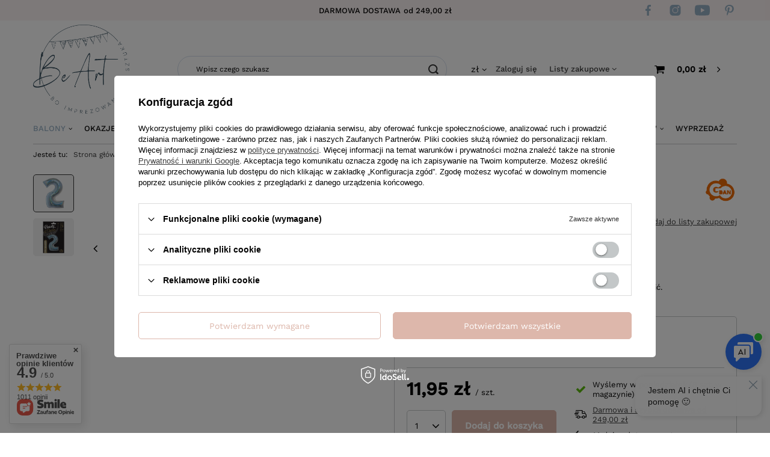

--- FILE ---
content_type: text/html; charset=utf-8
request_url: https://www.beartparty.pl/pl/products/balon-foliowy-b-c-cyfra-2-holograficzna-srebrna-76-cm-558.html
body_size: 49591
content:
<!DOCTYPE html>
<html lang="pl" class="--freeShipping --vat --gross " ><head><meta name='viewport' content='user-scalable=no, initial-scale = 1.0, maximum-scale = 1.0, width=device-width'/> <link rel="preload" crossorigin="anonymous" as="font" href="/gfx/pol/fontello.woff?v=2"><meta http-equiv="Content-Type" content="text/html; charset=utf-8"><meta http-equiv="X-UA-Compatible" content="IE=edge"><title>Balon foliowy B&C, Cyfra 2, holograficzna srebrna, 76 cm - Be Art</title><meta name="keywords" content=""><meta name="description" content="   "><link rel="icon" href="/gfx/pol/favicon.ico"><meta name="theme-color" content="#333333"><meta name="msapplication-navbutton-color" content="#333333"><meta name="apple-mobile-web-app-status-bar-style" content="#333333"><link rel="preload stylesheet" as="style" href="/gfx/pol/style.css.gzip?r=1736945111"><script>var app_shop={urls:{prefix:'data="/gfx/'.replace('data="', '')+'pol/',graphql:'/graphql/v1/'},vars:{priceType:'gross',priceTypeVat:true,productDeliveryTimeAndAvailabilityWithBasket:false,geoipCountryCode:'US',},txt:{priceTypeText:'',},fn:{},fnrun:{},files:[],graphql:{}};const getCookieByName=(name)=>{const value=`; ${document.cookie}`;const parts = value.split(`; ${name}=`);if(parts.length === 2) return parts.pop().split(';').shift();return false;};if(getCookieByName('freeeshipping_clicked')){document.documentElement.classList.remove('--freeShipping');}if(getCookieByName('rabateCode_clicked')){document.documentElement.classList.remove('--rabateCode');}</script><meta name="robots" content="index,follow"><meta name="rating" content="general"><meta name="Author" content="Be Art na bazie IdoSell (www.idosell.com/shop).">
<!-- Begin LoginOptions html -->

<style>
#client_new_social .service_item[data-name="service_Apple"]:before, 
#cookie_login_social_more .service_item[data-name="service_Apple"]:before,
.oscop_contact .oscop_login__service[data-service="Apple"]:before {
    display: block;
    height: 2.6rem;
    content: url('/gfx/standards/apple.svg?r=1743165583');
}
.oscop_contact .oscop_login__service[data-service="Apple"]:before {
    height: auto;
    transform: scale(0.8);
}
#client_new_social .service_item[data-name="service_Apple"]:has(img.service_icon):before,
#cookie_login_social_more .service_item[data-name="service_Apple"]:has(img.service_icon):before,
.oscop_contact .oscop_login__service[data-service="Apple"]:has(img.service_icon):before {
    display: none;
}
</style>

<!-- End LoginOptions html -->

<!-- Open Graph -->
<meta property="og:type" content="website"><meta property="og:url" content="https://www.beartparty.pl/pl/products/balon-foliowy-b-c-cyfra-2-holograficzna-srebrna-76-cm-558.html
"><meta property="og:title" content="Balon foliowy B&amp;C, Cyfra 2, holograficzna srebrna, 76 cm"><meta property="og:description" content="BALON FOLIOWY CYFRA BEAUTY&CHARM
Wymiar balonów: 76 cm
Kolor: Holograficzny srebrny
Balony są przeznaczone do napełnienia helem.
Napełnienie ich powietrzem spowoduje, że balony nie będą się unosić.
Balony nie są napełnione helem."><meta property="og:site_name" content="Be Art"><meta property="og:locale" content="pl_PL"><meta property="og:image" content="https://www.beartparty.pl/hpeciai/7481fa42471ce82c7a8ec81a32b701c4/pol_pl_Balon-foliowy-B-C-Cyfra-2-holograficzna-srebrna-76-cm-558_1.png"><meta property="og:image:width" content="300"><meta property="og:image:height" content="246"><link rel="manifest" href="https://www.beartparty.pl/data/include/pwa/1/manifest.json?t=3"><meta name="apple-mobile-web-app-capable" content="yes"><meta name="apple-mobile-web-app-status-bar-style" content="black"><meta name="apple-mobile-web-app-title" content="www.beartparty.pl"><link rel="apple-touch-icon" href="/data/include/pwa/1/icon-128.png"><link rel="apple-touch-startup-image" href="/data/include/pwa/1/logo-512.png" /><meta name="msapplication-TileImage" content="/data/include/pwa/1/icon-144.png"><meta name="msapplication-TileColor" content="#2F3BA2"><meta name="msapplication-starturl" content="/"><script type="application/javascript">var _adblock = true;</script><script async src="/data/include/advertising.js"></script><script type="application/javascript">var statusPWA = {
                online: {
                    txt: "Połączono z internetem",
                    bg: "#5fa341"
                },
                offline: {
                    txt: "Brak połączenia z internetem",
                    bg: "#eb5467"
                }
            }</script><script async type="application/javascript" src="/ajax/js/pwa_online_bar.js?v=1&r=6"></script><script >
window.dataLayer = window.dataLayer || [];
window.gtag = function gtag() {
dataLayer.push(arguments);
}
gtag('consent', 'default', {
'ad_storage': 'denied',
'analytics_storage': 'denied',
'ad_personalization': 'denied',
'ad_user_data': 'denied',
'wait_for_update': 500
});

gtag('set', 'ads_data_redaction', true);
</script><script id="iaiscript_2" data-requirements="W10=" data-ga4_sel="ga4script">
window.iaiscript_2 = `<${'script'}  class='google_consent_mode_update'>
gtag('consent', 'update', {
'ad_storage': 'denied',
'analytics_storage': 'denied',
'ad_personalization': 'denied',
'ad_user_data': 'denied'
});
</${'script'}>`;
</script>
<!-- End Open Graph -->

<link rel="canonical" href="https://www.beartparty.pl/pl/products/balon-foliowy-b-c-cyfra-2-holograficzna-srebrna-76-cm-558.html" />

                <!-- Global site tag (gtag.js) -->
                <script  async src="https://www.googletagmanager.com/gtag/js?id=AW-16711923652"></script>
                <script >
                    window.dataLayer = window.dataLayer || [];
                    window.gtag = function gtag(){dataLayer.push(arguments);}
                    gtag('js', new Date());
                    
                    gtag('config', 'AW-16711923652', {"allow_enhanced_conversions":true});
gtag('config', 'AW-10810544252', {"allow_enhanced_conversions":true});
gtag('config', 'G-BYGQL03YVY');

                </script>
                <link rel="stylesheet" type="text/css" href="/data/designs/6780f07c00f873.83482701_2/gfx/pol/custom.css.gzip?r=1737027259">            <!-- Google Tag Manager -->
                    <script >(function(w,d,s,l,i){w[l]=w[l]||[];w[l].push({'gtm.start':
                    new Date().getTime(),event:'gtm.js'});var f=d.getElementsByTagName(s)[0],
                    j=d.createElement(s),dl=l!='dataLayer'?'&l='+l:'';j.async=true;j.src=
                    'https://www.googletagmanager.com/gtm.js?id='+i+dl;f.parentNode.insertBefore(j,f);
                    })(window,document,'script','dataLayer','GTM-5X4PPLR5 ');</script>
            <!-- End Google Tag Manager -->
<!-- Begin additional html or js -->


<!--1|1|1| modified: 2021-10-21 13:45:38-->
<meta name="google-site-verification" content="By6kGXWiXop91ba0mI9rDA0MS-l0nMKRhcJZ-yaElts">
<script type="application/ld+json">
{
	"@context": "http://schema.org",
	"@type": "Store",
	"address": {
		"@type": "PostalAddress",
		"addressLocality": "Wrocław",
		"streetAddress": "Bulwar Dedala 3A",
		"postalCode": "54-130",
		"addressRegion": "dolnośląskie"
	},
	"name": "Be Art Władysław Kosowan",
	"email": "bok@beartparty.pl",
	"telephone": "782082333",
	"vatID": "8971838017",
	"image": "https://www.beartparty.pl/data/gfx/mask/pol/logo_1_big.png"
}
</script>
<!--9|1|2-->
<script>   (function (srcjs) {
      window._edrone = window._edrone || {};
      _edrone.app_id = '65e0233af1b83';
      _edrone.platform = 'universal';
      _edrone.email = '';
       _edrone.user_id = '';
      _edrone.first_name = '';
      let doc = document.createElement('script');
      doc.type = 'text/javascript';
      doc.async = true;
      doc.src = ('https:' === document.location.protocol ? 'https:' : 'http:') + srcjs;
      let s = document.getElementsByTagName('script')[0];
      s.parentNode.insertBefore(doc, s);
   })("//d3bo67muzbfgtl.cloudfront.net/edrone_2_0.js?app_id=65e0233af1b83");</script>

<!-- End additional html or js -->
<script id="iaiscript_1" data-requirements="eyJtYXJrZXRpbmciOlsicmV2aHVudGVyIl19">
window.iaiscript_1 = `<img src="https://app.revhunter.tech/px?p=idosell&m=1&c=9851&type=start&product=558&category=1214553964" width="0" height="0" style="display: none;"/>`;
</script>                <script>
                if (window.ApplePaySession && window.ApplePaySession.canMakePayments()) {
                    var applePayAvailabilityExpires = new Date();
                    applePayAvailabilityExpires.setTime(applePayAvailabilityExpires.getTime() + 2592000000); //30 days
                    document.cookie = 'applePayAvailability=yes; expires=' + applePayAvailabilityExpires.toUTCString() + '; path=/;secure;'
                    var scriptAppleJs = document.createElement('script');
                    scriptAppleJs.src = "/ajax/js/apple.js?v=3";
                    if (document.readyState === "interactive" || document.readyState === "complete") {
                          document.body.append(scriptAppleJs);
                    } else {
                        document.addEventListener("DOMContentLoaded", () => {
                            document.body.append(scriptAppleJs);
                        });  
                    }
                } else {
                    document.cookie = 'applePayAvailability=no; path=/;secure;'
                }
                </script>
                                <script>
                var listenerFn = function(event) {
                    if (event.origin !== "https://payment.idosell.com")
                        return;
                    
                    var isString = (typeof event.data === 'string' || event.data instanceof String);
                    if (!isString) return;
                    try {
                        var eventData = JSON.parse(event.data);
                    } catch (e) {
                        return;
                    }
                    if (!eventData) { return; }                                            
                    if (eventData.isError) { return; }
                    if (eventData.action != 'isReadyToPay') {return; }
                    
                    if (eventData.result.result && eventData.result.paymentMethodPresent) {
                        var googlePayAvailabilityExpires = new Date();
                        googlePayAvailabilityExpires.setTime(googlePayAvailabilityExpires.getTime() + 2592000000); //30 days
                        document.cookie = 'googlePayAvailability=yes; expires=' + googlePayAvailabilityExpires.toUTCString() + '; path=/;secure;'
                    } else {
                        document.cookie = 'googlePayAvailability=no; path=/;secure;'
                    }                                            
                }     
                if (!window.isAdded)
                {                                        
                    if (window.oldListener != null) {
                         window.removeEventListener('message', window.oldListener);
                    }                        
                    window.addEventListener('message', listenerFn);
                    window.oldListener = listenerFn;                                      
                       
                    const iframe = document.createElement('iframe');
                    iframe.src = "https://payment.idosell.com/assets/html/checkGooglePayAvailability.html?origin=https%3A%2F%2Fwww.beartparty.pl";
                    iframe.style.display = 'none';                                            

                    if (document.readyState === "interactive" || document.readyState === "complete") {
                          if (!window.isAdded) {
                              window.isAdded = true;
                              document.body.append(iframe);
                          }
                    } else {
                        document.addEventListener("DOMContentLoaded", () => {
                            if (!window.isAdded) {
                              window.isAdded = true;
                              document.body.append(iframe);
                          }
                        });  
                    }  
                }
                </script>
                <script>let paypalDate = new Date();
                    paypalDate.setTime(paypalDate.getTime() + 86400000);
                    document.cookie = 'payPalAvailability_PLN=-1; expires=' + paypalDate.getTime() + '; path=/; secure';
                </script><script src="/data/gzipFile/expressCheckout.js.gz"></script><script src="/inPost/inpostPayNew.js"></script><script type="text/javascript" src="/expressCheckout/smileCheckout.php?v=3"></script><style>express-checkout:not(:defined){-webkit-appearance:none;background:0 0;display:block !important;outline:0;width:100%;min-height:48px;position:relative}</style><link rel="preload" as="image" href="/hpeciai/7481fa42471ce82c7a8ec81a32b701c4/pol_pm_Balon-foliowy-B-C-Cyfra-2-holograficzna-srebrna-76-cm-558_1.png"><style>
								#main_banner1.skeleton .main_slider__item > a {
									padding-top: calc(480/480* 100%);
								}
								@media (min-width: 757px) {#main_banner1.skeleton .main_slider__item > a {
									padding-top: calc(480/1170* 100%);
								}}
								@media (min-width: 979px) {#main_banner1.skeleton .main_slider__item > a {
									padding-top: calc(480/1170* 100%);
								}}
								#main_banner1 .main_slider__item > a.loading {
									padding-top: calc(480/480* 100%);
								}
								@media (min-width: 757px) {#main_banner1 .main_slider__item > a.loading {
									padding-top: calc(480/1170* 100%);
								}}
								@media (min-width: 979px) {#main_banner1 .main_slider__item > a.loading {
									padding-top: calc(480/1170* 100%);
								}}
							</style><style>
									#photos_slider[data-skeleton] .photos__link:before {
										padding-top: calc(246/300* 100%);
									}
									@media (min-width: 979px) {.photos__slider[data-skeleton] .photos__figure:not(.--nav):first-child .photos__link {
										max-height: 246px;
									}}
								</style></head><body><script id="iaiscript_3" data-requirements="eyJtYXJrZXRpbmciOlsicmV2aHVudGVyIl19">
window.iaiscript_3 = `<img src="https://app.revhunter.tech/px?p=idosell&m=1&c=9851&type=start&product=558&category=1214553964" width="0" height="0" style="display: none;"/>`;
</script><script>
					var script = document.createElement('script');
					script.src = app_shop.urls.prefix + 'envelope.js.gzip';

					document.getElementsByTagName('body')[0].insertBefore(script, document.getElementsByTagName('body')[0].firstChild);
				</script><div id="container" class="projector_page container"><header class="row mx-0 flex-nowrap flex-md-wrap commercial_banner"><script class="ajaxLoad">
                app_shop.vars.vat_registered = "true";
                app_shop.vars.currency_format = "###,##0.00";
                
                    app_shop.vars.currency_before_value = false;
                
                    app_shop.vars.currency_space = true;
                
                app_shop.vars.symbol = "zł";
                app_shop.vars.id= "PLN";
                app_shop.vars.baseurl = "http://www.beartparty.pl/";
                app_shop.vars.sslurl= "https://www.beartparty.pl/";
                app_shop.vars.curr_url= "%2Fpl%2Fproducts%2Fbalon-foliowy-b-c-cyfra-2-holograficzna-srebrna-76-cm-558.html";
                

                var currency_decimal_separator = ',';
                var currency_grouping_separator = ' ';

                
                    app_shop.vars.blacklist_extension = ["exe","com","swf","js","php"];
                
                    app_shop.vars.blacklist_mime = ["application/javascript","application/octet-stream","message/http","text/javascript","application/x-deb","application/x-javascript","application/x-shockwave-flash","application/x-msdownload"];
                
                    app_shop.urls.contact = "/pl/contact.html";
                </script><div id="viewType" style="display:none"></div><div class="freeDeliver__wrapper  col-12"><div id="freeShipping" class="freeShipping col-7"><span class="freeShipping__info">Darmowa dostawa</span><span class="freeShipping__val">
                                od 
                                249,00 zł</span><a href="" class="freeShipping__close"></a></div><div id="navigation3" class=" "><ul class="navbar-nav"><li class="nav-item"><a  href="https://www.facebook.com/Be-Art-Balony-i-Dekoracje-GoDan-466810443879834/" target="_self" title="Facebook" class="nav-link nav-gfx" ><img alt="Facebook" title="Facebook" src="/data/gfx/pol/navigation/1_3_i_333.svg" data-omo="img" data-omo_img="/data/gfx/pol/navigation/1_3_o_333.svg"><span class="gfx_lvl_1 d-none">Facebook</span></a></li><li class="nav-item"><a  href="https://www.instagram.com/be_art_party/" target="_self" title="Instagram" class="nav-link nav-gfx" ><img alt="Instagram" title="Instagram" src="/data/gfx/pol/navigation/1_3_i_334.svg" data-omo="img" data-omo_img="/data/gfx/pol/navigation/1_3_o_334.svg"><span class="gfx_lvl_1 d-none">Instagram</span></a></li><li class="nav-item"><a  href="https://www.youtube.com/channel/UCKeW_sS2u62ZEYhrWfjrWxg" target="_self" title="YouTube" class="nav-link nav-gfx" ><img alt="YouTube" title="YouTube" src="/data/gfx/pol/navigation/1_3_i_335.svg" data-omo="img" data-omo_img="/data/gfx/pol/navigation/1_3_o_335.svg"><span class="gfx_lvl_1 d-none">YouTube</span></a></li><li class="nav-item"><a  href="https://pl.pinterest.com/BeArtparty/" target="_self" title="Pinterest" class="nav-link nav-gfx" ><img alt="Pinterest" title="Pinterest" src="/data/gfx/pol/navigation/1_3_i_336.svg" data-omo="img" data-omo_img="/data/gfx/pol/navigation/1_3_o_336.svg"><span class="gfx_lvl_1 d-none">Pinterest</span></a></li></ul></div></div><div id="logo" class="col-md-2 d-flex align-items-center" data-bg="/data/gfx/mask/pol/top_1_big.png"><a href="/" target="_self"><img src="/data/gfx/mask/pol/logo_1_big.png" alt="Be Art" width="2404" height="2230"></a></div><form action="https://www.beartparty.pl/pl/search.html" method="get" id="menu_search" class="menu_search px-0 col-md-5 "><a href="#showSearchForm" class="menu_search__mobile"></a><div class="menu_search__block"><div class="menu_search__item --input"><input class="menu_search__input" type="text" name="text" autocomplete="off" placeholder="Wpisz czego szukasz"><button class="menu_search__submit" type="submit"></button></div><div class="menu_search__item --results search_result"></div></div></form><div id="menu_settings" class="col-md-3 px-0 px-md-3 d-flex align-items-center justify-content-center justify-content-lg-end"><div class="open_trigger"><span class="d-none d-md-inline-block flag_txt">zł</span><div class="menu_settings_wrapper d-md-none"><div class="menu_settings_inline"><div class="menu_settings_header">
										Język i waluta: 
									</div><div class="menu_settings_content"><span class="menu_settings_flag flag flag_pol"></span><strong class="menu_settings_value"><span class="menu_settings_language">pl</span><span> | </span><span class="menu_settings_currency">zł</span></strong></div></div><div class="menu_settings_inline"><div class="menu_settings_header">
										Dostawa do: 
									</div><div class="menu_settings_content"><strong class="menu_settings_value">Polska</strong></div></div></div><i class="icon-angle-down d-none d-md-inline-block"></i></div><form action="https://www.beartparty.pl/pl/settings.html" method="post"><ul class="bg_alter"><li><div class="form-group"><label for="menu_settings_curr">Waluta</label><div class="select-after"><select class="form-control" name="curr" id="menu_settings_curr"><option value="PLN" selected>zł</option><option value="EUR">€ (1 zł = 0.2552€)
																	</option></select></div></div></li><li class="buttons"><button class="btn --solid --large" type="submit">
										Zastosuj zmiany
									</button></li></ul></form><div id="menu_additional"><a class="account_link" href="https://www.beartparty.pl/pl/login.html">Zaloguj się</a><div class="shopping_list_top" data-empty="true"><a href="https://www.beartparty.pl/pl/shoppinglist" class="wishlist_link slt_link">Listy zakupowe</a><div class="slt_lists"><ul class="slt_lists__nav"><li class="slt_lists__nav_item" data-list_skeleton="true" data-list_id="true" data-shared="true"><a class="slt_lists__nav_link" data-list_href="true"><span class="slt_lists__nav_name" data-list_name="true"></span><span class="slt_lists__count" data-list_count="true">0</span></a></li></ul><span class="slt_lists__empty">Dodaj do nich produkty, które lubisz i chcesz kupić później.</span></div></div></div></div><div class="shopping_list_top_mobile d-none" data-empty="true"><a href="https://www.beartparty.pl/pl/shoppinglist" class="sltm_link"></a></div><div class="sl_choose sl_dialog"><div class="sl_choose__wrapper sl_dialog__wrapper p-4 p-md-5"><div class="sl_choose__item --top sl_dialog_close mb-2"><strong class="sl_choose__label">Zapisz na liście zakupowej</strong></div><div class="sl_choose__item --lists" data-empty="true"><div class="sl_choose__list f-group --radio m-0 d-md-flex align-items-md-center justify-content-md-between" data-list_skeleton="true" data-list_id="true" data-shared="true"><input type="radio" name="add" class="sl_choose__input f-control" id="slChooseRadioSelect" data-list_position="true"><label for="slChooseRadioSelect" class="sl_choose__group_label f-label py-4" data-list_position="true"><span class="sl_choose__sub d-flex align-items-center"><span class="sl_choose__name" data-list_name="true"></span><span class="sl_choose__count" data-list_count="true">0</span></span></label><button type="button" class="sl_choose__button --desktop btn --solid">Zapisz</button></div></div><div class="sl_choose__item --create sl_create mt-4"><a href="#new" class="sl_create__link  align-items-center">Stwórz nową listę zakupową</a><form class="sl_create__form align-items-center"><div class="sl_create__group f-group --small mb-0"><input type="text" class="sl_create__input f-control" required="required"><label class="sl_create__label f-label">Nazwa nowej listy</label></div><button type="submit" class="sl_create__button btn --solid ml-2 ml-md-3">Utwórz listę</button></form></div><div class="sl_choose__item --mobile mt-4 d-flex justify-content-center d-md-none"><button class="sl_choose__button --mobile btn --solid --large">Zapisz</button></div></div></div><div id="menu_basket" class="col-md-2 px-0 pr-md-3 topBasket"><a class="topBasket__sub" href="/basketedit.php"><span class="badge badge-info"></span><strong class="topBasket__price" style="display: none;">0,00 zł</strong></a><div class="topBasket__details --products" style="display: none;"><div class="topBasket__block --labels"><label class="topBasket__item --name">Produkt</label><label class="topBasket__item --sum">Ilość</label><label class="topBasket__item --prices">Cena</label></div><div class="topBasket__block --products"></div></div><div class="topBasket__details --shipping" style="display: none;"><span class="topBasket__name">Koszt dostawy od</span><span id="shipppingCost"></span></div><script>
                        app_shop.vars.cache_html = true;
                    </script></div><nav id="menu_categories" class="col-md-12 px-0  wide"><button type="button" class="navbar-toggler"><i class="icon-reorder"></i></button><div class="navbar-collapse" id="menu_navbar"><ul class="navbar-nav mx-md-n2"><li class="nav-item"><a  href="/pl/menu/balony-152.html" target="_self" title="Balony" class="nav-link active" >Balony</a><ul class="navbar-subnav"><li class="nav-item empty subitem"><a class="nav-link" href="/pl/menu/akcesoria-do-balonow-172.html" target="_self">Akcesoria do balonów</a></li><li class="nav-item empty subitem"><a class="nav-link" href="/pl/menu/balony-bubbles-173.html" target="_self">Balony Bubbles</a></li><li class="nav-item active subitem"><a class="nav-link active" href="/pl/navigation/balony-cyfry-155.html" target="_self">Balony Cyfry</a><button class="subsubnav_hider d-none d-md-flex"></button><ul class="navbar-subsubnav"><li class="nav-item --subsub active"><a class="nav-link active" href="/pl/navigation/cyfry-na-hel-156.html" target="_self">Cyfry na hel</a></li><li class="nav-item --subsub"><a class="nav-link" href="/pl/menu/cyfry-na-powietrze-157.html" target="_self">Cyfry na powietrze</a></li></ul></li><li class="nav-item subitem"><a class="nav-link" href="/pl/navigation/balony-do-girland-174.html" target="_self">Balony do girland</a><button class="subsubnav_hider d-none d-md-flex"></button><ul class="navbar-subsubnav"><li class="nav-item --subsub"><a class="nav-link" href="/pl/navigation/sempertex-494.html" target="_self">Sempertex</a></li><li class="nav-item --subsub"><a class="nav-link" href="/pl/navigation/kalisan-497.html" target="_self">Kalisan</a></li><li class="nav-item --subsub"><a class="nav-link" href="/pl/navigation/gemar-495.html" target="_self">Gemar</a></li><li class="nav-item --subsub"><a class="nav-link" href="/pl/navigation/tuftex-901.html" target="_self">Tuftex </a></li><li class="nav-item --subsub"><a class="nav-link" href="/pl/navigation/strong-partydeco-498.html" target="_self">Strong (PartyDeco)</a></li><li class="nav-item --subsub"><a class="nav-link" href="/pl/navigation/beauty-charm-554.html" target="_self">Beauty&amp;Charm</a></li><li class="nav-item --subsub"><a class="nav-link" href="/pl/navigation/belbal-496.html" target="_self">Belbal</a></li><li class="nav-item --subsub"><a class="nav-link" href="/pl/menu/balony-foliowe-do-girland-860.html" target="_self">Balony foliowe do girland </a></li></ul></li><li class="nav-item empty subitem"><a class="nav-link" href="/pl/menu/balony-do-modelowania-307.html" target="_self">Balony do modelowania</a></li><li class="nav-item subitem"><a class="nav-link" href="/pl/menu/balony-figury-169.html" target="_self">Balony Figury </a><button class="subsubnav_hider d-none d-md-flex"></button><ul class="navbar-subsubnav"><li class="nav-item --subsub"><a class="nav-link" href="/pl/menu/na-hel-170.html" target="_self">Na hel</a></li><li class="nav-item --subsub"><a class="nav-link" href="/pl/menu/stojace-na-powietrze-171.html" target="_self">Stojące (na powietrze)</a></li></ul></li><li class="nav-item subitem"><a class="nav-link" href="/pl/navigation/balony-foliowe-gwiazdy-175.html" target="_self">Balony foliowe gwiazdy</a><button class="subsubnav_hider d-none d-md-flex"></button><ul class="navbar-subsubnav"><li class="nav-item --subsub"><a class="nav-link" href="/pl/navigation/jednokolorowe-966.html" target="_self">Jednokolorowe</a></li><li class="nav-item --subsub"><a class="nav-link" href="/pl/menu/z-nadrukiem-968.html" target="_self">Z nadrukiem</a></li><li class="nav-item --subsub"><a class="nav-link" href="/pl/navigation/urodzinowe-973.html" target="_self">Urodzinowe</a></li><li class="nav-item --subsub"><a class="nav-link" href="/pl/menu/do-dekoracji-balonowych-3d-969.html" target="_self">Do dekoracji balonowych / 3D</a></li></ul></li><li class="nav-item subitem"><a class="nav-link" href="/pl/navigation/balony-foliowe-serca-176.html" target="_self">Balony foliowe serca</a><button class="subsubnav_hider d-none d-md-flex"></button><ul class="navbar-subsubnav"><li class="nav-item --subsub"><a class="nav-link" href="/pl/navigation/jednokolorowe-976.html" target="_self">Jednokolorowe</a></li><li class="nav-item --subsub"><a class="nav-link" href="/pl/menu/z-nadrukiem-977.html" target="_self">Z nadrukiem </a></li></ul></li><li class="nav-item empty subitem"><a class="nav-link" href="/pl/menu/balony-foliowe-okragle-442.html" target="_self">Balony foliowe okrągłe</a></li><li class="nav-item empty subitem"><a class="nav-link" href="/pl/menu/balony-foliowe-kule-459.html" target="_self">Balony foliowe kule</a></li><li class="nav-item empty subitem"><a class="nav-link" href="/pl/menu/balony-foliowe-ksztalty-621.html" target="_self">Balony foliowe kształty</a></li><li class="nav-item empty subitem"><a class="nav-link" href="/pl/menu/balony-foliowe-z-nadrukiem-177.html" target="_self">Balony foliowe z nadrukiem</a></li><li class="nav-item empty subitem"><a class="nav-link" href="/pl/menu/balony-giganty-okragle-kule-381.html" target="_self">Balony giganty (okrągłe kule)</a></li><li class="nav-item subitem"><a class="nav-link" href="/pl/menu/balony-klasyczne-lateksowe-164.html" target="_self">Balony klasyczne (lateksowe)</a><button class="subsubnav_hider d-none d-md-flex"></button><ul class="navbar-subsubnav"><li class="nav-item --subsub"><a class="nav-link" href="/pl/menu/jednokolorowe-na-hel-165.html" target="_self">Jednokolorowe na hel</a></li><li class="nav-item --subsub"><a class="nav-link" href="/pl/menu/jednokolorowe-na-powietrze-166.html" target="_self">Jednokolorowe na powietrze</a></li><li class="nav-item --subsub"><a class="nav-link" href="/pl/menu/z-nadrukiem-na-hel-167.html" target="_self">Z nadrukiem na hel</a></li><li class="nav-item --subsub"><a class="nav-link" href="/pl/menu/z-nadrukiem-na-powietrze-168.html" target="_self">Z nadrukiem na powietrze</a></li></ul></li><li class="nav-item subitem"><a class="nav-link" href="/pl/navigation/balony-litery-179.html" target="_self">Balony litery</a><button class="subsubnav_hider d-none d-md-flex"></button><ul class="navbar-subsubnav"><li class="nav-item --subsub"><a class="nav-link" href="/pl/navigation/na-hel-180.html" target="_self">na hel</a></li><li class="nav-item --subsub"><a class="nav-link" href="/pl/navigation/na-powietrze-35-cm-181.html" target="_self">na powietrze (35 cm)</a></li></ul></li><li class="nav-item empty subitem"><a class="nav-link" href="/pl/menu/balony-pojazdy-376.html" target="_self">Balony pojazdy</a></li><li class="nav-item empty subitem"><a class="nav-link" href="/pl/menu/balony-spersonalizowane-182.html" target="_self">Balony spersonalizowane</a></li><li class="nav-item empty subitem"><a class="nav-link" href="/pl/menu/balony-urodzinowe-441.html" target="_self">Balony urodzinowe</a></li><li class="nav-item empty subitem"><a class="nav-link" href="/pl/menu/balony-z-bohaterami-bajek-filmow-183.html" target="_self">Balony z bohaterami bajek, filmów</a></li><li class="nav-item empty subitem"><a class="nav-link" href="/pl/menu/balony-z-konfetti-457.html" target="_self">Balony z konfetti</a></li><li class="nav-item empty subitem"><a class="nav-link" href="/pl/menu/balon-z-polskimi-napisami-1000.html" target="_self">Balon z polskimi napisami</a></li><li class="nav-item empty subitem"><a class="nav-link" href="/pl/menu/balony-zwierzatka-356.html" target="_self">Balony zwierzątka</a></li><li class="nav-item empty subitem"><a class="nav-link" href="/pl/menu/bukiety-balonowe-154.html" target="_self">Bukiety balonowe</a></li><li class="nav-item empty subitem"><a class="nav-link" href="/pl/menu/balony-jedzenie-i-napoje-440.html" target="_self">Balony jedzenie i napoje</a></li><li class="nav-item empty subitem"><a class="nav-link" href="/pl/menu/butle-z-helem-184.html" target="_self">Butle z helem</a></li><li class="nav-item empty subitem"><a class="nav-link" href="/pl/menu/ciezarki-do-balonow-185.html" target="_self">Ciężarki do balonów</a></li><li class="nav-item empty subitem"><a class="nav-link" href="/pl/menu/girlandy-balonowe-diy-430.html" target="_self">Girlandy balonowe DIY</a></li><li class="nav-item empty subitem"><a class="nav-link" href="/pl/menu/napisy-balonowe-186.html" target="_self">Napisy balonowe</a></li><li class="nav-item empty subitem"><a class="nav-link" href="/pl/menu/tasiemki-do-balonow-188.html" target="_self">Tasiemki do balonów</a></li><li class="nav-item empty subitem"><a class="nav-link" href="/pl/menu/stojaki-na-tlo-balony-1062.html" target="_self">Stojaki na tło / balony</a></li></ul></li><li class="nav-item"><a  href="/pl/menu/okazje-218.html" target="_self" title="Okazje" class="nav-link" >Okazje</a><ul class="navbar-subnav"><li class="nav-item empty subitem"><a class="nav-link" href="/pl/menu/andrzejki-390.html" target="_self">Andrzejki</a></li><li class="nav-item subitem"><a class="nav-link" href="/pl/navigation/baby-shower-219.html" target="_self">Baby Shower</a><button class="subsubnav_hider d-none d-md-flex"></button><ul class="navbar-subsubnav"><li class="nav-item --subsub"><a class="nav-link" href="/pl/navigation/chlopczyk-220.html" target="_self">Chłopczyk</a></li><li class="nav-item --subsub"><a class="nav-link" href="/pl/navigation/dziewczynka-221.html" target="_self">Dziewczynka </a></li><li class="nav-item --subsub"><a class="nav-link" href="/pl/navigation/gender-reveal-222.html" target="_self">Gender Reveal </a></li></ul></li><li class="nav-item subitem"><a class="nav-link" href="/pl/navigation/boze-narodzenie-388.html" target="_self">Boże Narodzenie</a><button class="subsubnav_hider d-none d-md-flex"></button><ul class="navbar-subsubnav"><li class="nav-item --subsub"><a class="nav-link" href="/pl/menu/balony-na-boze-narodzenie-447.html" target="_self">Balony na Boże Narodzenie</a></li><li class="nav-item --subsub"><a class="nav-link" href="/pl/menu/zastawa-stolu-na-boze-narodzenie-448.html" target="_self">Zastawa stołu na Boże Narodzenie</a></li><li class="nav-item --subsub"><a class="nav-link" href="/pl/menu/przebrania-i-akcesoria-swiateczne-449.html" target="_self">Przebrania i akcesoria świąteczne</a></li><li class="nav-item --subsub"><a class="nav-link" href="/pl/menu/skarpety-i-worki-na-boze-narodzenie-450.html" target="_self">Skarpety i Worki na Boże Narodzenie</a></li><li class="nav-item --subsub"><a class="nav-link" href="/pl/menu/ozdoby-i-dekoracje-na-boze-narodzenie-451.html" target="_self">Ozdoby i Dekoracje na Boże Narodzenie</a></li><li class="nav-item --subsub"><a class="nav-link" href="/pl/menu/kalendarze-adwentowe-452.html" target="_self">Kalendarze adwentowe</a></li><li class="nav-item --subsub"><a class="nav-link" href="/pl/menu/akcesoria-do-prezentow-453.html" target="_self">Akcesoria do prezentów</a></li><li class="nav-item --subsub"><a class="nav-link" href="/pl/menu/ozdoby-choinkowe-963.html" target="_self">Ozdoby Choinkowe </a></li></ul></li><li class="nav-item subitem"><a class="nav-link" href="/pl/navigation/chrzest-swiety-223.html" target="_self">Chrzest Święty</a><button class="subsubnav_hider d-none d-md-flex"></button><ul class="navbar-subsubnav"><li class="nav-item --subsub"><a class="nav-link" href="/pl/menu/balony-873.html" target="_self">Balony </a></li><li class="nav-item --subsub"><a class="nav-link" href="/pl/menu/zastawa-i-dekoracje-stolu-874.html" target="_self">Zastawa i dekoracje stołu</a></li><li class="nav-item --subsub"><a class="nav-link" href="/pl/menu/ozdoby-i-dekoracje-wiszace-875.html" target="_self">Ozdoby i dekoracje wiszące</a></li><li class="nav-item --subsub"><a class="nav-link" href="/pl/menu/dekoracje-na-slodkosci-876.html" target="_self">Dekoracje na słodkości</a></li><li class="nav-item --subsub"><a class="nav-link" href="/pl/menu/inne-877.html" target="_self">Inne</a></li></ul></li><li class="nav-item empty subitem"><a class="nav-link" href="/pl/menu/dzien-mamy-224.html" target="_self">Dzień Mamy</a></li><li class="nav-item empty subitem"><a class="nav-link" href="/pl/menu/dzien-taty-431.html" target="_self">Dzień Taty</a></li><li class="nav-item subitem"><a class="nav-link" href="/pl/navigation/halloween-237.html" target="_self">Halloween</a><button class="subsubnav_hider d-none d-md-flex"></button><ul class="navbar-subsubnav"><li class="nav-item --subsub"><a class="nav-link" href="/pl/menu/balony-na-halloween-443.html" target="_self">Balony na Halloween</a></li><li class="nav-item --subsub"><a class="nav-link" href="/pl/menu/zastawa-stolu-na-halloween-444.html" target="_self">Zastawa stołu na Halloween</a></li><li class="nav-item --subsub"><a class="nav-link" href="/pl/menu/przebrania-i-akcesoria-na-halloween-445.html" target="_self">Przebrania i akcesoria na Halloween</a></li><li class="nav-item --subsub"><a class="nav-link" href="/pl/menu/dekoracje-na-halloween-446.html" target="_self">Dekoracje na Halloween</a></li><li class="nav-item --subsub"><a class="nav-link" href="/pl/menu/maski-na-halloween-622.html" target="_self">Maski na Halloween</a></li><li class="nav-item --subsub"><a class="nav-link" href="/pl/menu/wiaderka-i-torebki-na-slodycze-629.html" target="_self">Wiaderka i torebki na słodycze</a></li><li class="nav-item --subsub"><a class="nav-link" href="/pl/menu/opaski-na-halloween-623.html" target="_self">Opaski na Halloween</a></li><li class="nav-item --subsub"><a class="nav-link" href="/pl/menu/kapelusze-na-halloween-624.html" target="_self">Kapelusze na Halloween</a></li><li class="nav-item --subsub"><a class="nav-link" href="/pl/menu/makijaz-i-charakteryzacja-625.html" target="_self">Makijaż i charakteryzacja </a></li><li class="nav-item --subsub"><a class="nav-link" href="/pl/menu/sztuczna-krew-942.html" target="_self">Sztuczna krew</a></li><li class="nav-item --subsub"><a class="nav-link" href="/pl/navigation/stroje-na-halloween-626.html" target="_self">Stroje na Halloween</a></li><li class="nav-item --subsub"><a class="nav-link" href="/pl/menu/bron-na-halloween-630.html" target="_self">Broń na Halloween</a></li><li class="nav-item --subsub"><a class="nav-link" href="/pl/menu/pajaki-i-pajeczyna-na-haloween-634.html" target="_self">Pająki i Pajęczyna na haloween</a></li></ul></li><li class="nav-item empty subitem"><a class="nav-link" href="/pl/menu/jaselka-397.html" target="_self">Jasełka</a></li><li class="nav-item empty subitem"><a class="nav-link" href="/pl/menu/karnawal-225.html" target="_self">Karnawał</a></li><li class="nav-item subitem"><a class="nav-link" href="/pl/navigation/komunia-226.html" target="_self">Komunia</a><button class="subsubnav_hider d-none d-md-flex"></button><ul class="navbar-subsubnav"><li class="nav-item --subsub"><a class="nav-link" href="/pl/menu/balony-468.html" target="_self">Balony </a></li><li class="nav-item --subsub"><a class="nav-link" href="/pl/menu/zastawa-i-dekoracje-stolu-469.html" target="_self">Zastawa i dekoracje stołu</a></li><li class="nav-item --subsub"><a class="nav-link" href="/pl/menu/ozdoby-i-dekoracje-wiszace-470.html" target="_self">Ozdoby i dekoracje wiszące</a></li><li class="nav-item --subsub"><a class="nav-link" href="/pl/menu/zaproszenia-471.html" target="_self">Zaproszenia</a></li><li class="nav-item --subsub"><a class="nav-link" href="/pl/menu/pudelka-na-ciasto-472.html" target="_self">Pudełka na ciasto</a></li><li class="nav-item --subsub"><a class="nav-link" href="/pl/menu/ksiega-gosci-komunijnych-474.html" target="_self">Księga gości komunijnych</a></li></ul></li><li class="nav-item empty subitem"><a class="nav-link" href="/pl/menu/narodziny-dziecka-227.html" target="_self">Narodziny dziecka</a></li><li class="nav-item subitem"><a class="nav-link" href="/pl/menu/okragle-urodziny-228.html" target="_self">Okrągłe urodziny</a><button class="subsubnav_hider d-none d-md-flex"></button><ul class="navbar-subsubnav"><li class="nav-item --subsub"><a class="nav-link" href="/pl/menu/18-urodziny-229.html" target="_self">18 urodziny</a></li><li class="nav-item --subsub"><a class="nav-link" href="/pl/menu/30-urodziny-230.html" target="_self">30 urodziny</a></li><li class="nav-item --subsub"><a class="nav-link" href="/pl/menu/40-urodziny-231.html" target="_self">40 urodziny</a></li><li class="nav-item --subsub"><a class="nav-link" href="/pl/menu/50-urodziny-232.html" target="_self">50 urodziny</a></li><li class="nav-item --subsub"><a class="nav-link" href="/pl/menu/60-urodziny-233.html" target="_self">60 urodziny</a></li><li class="nav-item --subsub"><a class="nav-link" href="/pl/menu/70-urodziny-437.html" target="_self">70 urodziny</a></li><li class="nav-item --subsub"><a class="nav-link" href="/pl/menu/80-urodziny-438.html" target="_self">80 urodziny</a></li><li class="nav-item --subsub"><a class="nav-link" href="/pl/menu/90-urodziny-439.html" target="_self">90 urodziny</a></li></ul></li><li class="nav-item subitem"><a class="nav-link" href="/pl/navigation/roczek-234.html" target="_self">Roczek</a><button class="subsubnav_hider d-none d-md-flex"></button><ul class="navbar-subsubnav"><li class="nav-item --subsub"><a class="nav-link" href="/pl/menu/roczek-chlopca-421.html" target="_self">Roczek chłopca</a></li><li class="nav-item --subsub"><a class="nav-link" href="/pl/menu/roczek-dziewczynki-422.html" target="_self">Roczek dziewczynki</a></li></ul></li><li class="nav-item subitem"><a class="nav-link" href="/pl/navigation/sylwester-nowy-rok-236.html" target="_self">Sylwester / Nowy Rok</a><button class="subsubnav_hider d-none d-md-flex"></button><ul class="navbar-subsubnav"><li class="nav-item --subsub"><a class="nav-link" href="/pl/navigation/balony-sylwestrowe-988.html" target="_self">Balony sylwestrowe</a></li><li class="nav-item --subsub"><a class="nav-link" href="/pl/menu/zastawa-stolu-991.html" target="_self">Zastawa stołu</a></li><li class="nav-item --subsub"><a class="nav-link" href="/pl/menu/dekoracje-sylwestrowe-992.html" target="_self">Dekoracje sylwestrowe</a></li><li class="nav-item --subsub"><a class="nav-link" href="/pl/menu/gadzety-i-przebrania-993.html" target="_self">Gadżety i przebrania </a></li></ul></li><li class="nav-item empty subitem"><a class="nav-link" href="/pl/menu/slub-wesele-235.html" target="_self">Ślub / Wesele</a></li><li class="nav-item empty subitem"><a class="nav-link" href="/pl/menu/urodziny-298.html" target="_self">Urodziny</a></li><li class="nav-item subitem"><a class="nav-link" href="/pl/navigation/walentynki-238.html" target="_self">Walentynki</a><button class="subsubnav_hider d-none d-md-flex"></button><ul class="navbar-subsubnav"><li class="nav-item --subsub"><a class="nav-link" href="/pl/menu/zastawa-stolu-878.html" target="_self">Zastawa stołu</a></li><li class="nav-item --subsub"><a class="nav-link" href="/pl/menu/dekoracje-wiszace-879.html" target="_self">Dekoracje wiszące</a></li><li class="nav-item --subsub"><a class="nav-link" href="/pl/menu/balony-880.html" target="_self">Balony </a></li><li class="nav-item --subsub"><a class="nav-link" href="/pl/menu/ozdoby-na-slodkosci-881.html" target="_self">Ozdoby na słodkości </a></li><li class="nav-item --subsub"><a class="nav-link" href="/pl/menu/inne-882.html" target="_self">Inne</a></li></ul></li><li class="nav-item empty subitem"><a class="nav-link" href="/pl/menu/wieczor-kawalerski-239.html" target="_self">Wieczór Kawalerski</a></li><li class="nav-item subitem"><a class="nav-link" href="/pl/navigation/wieczor-panienski-240.html" target="_self">Wieczór Panieński</a><button class="subsubnav_hider d-none d-md-flex"></button><ul class="navbar-subsubnav"><li class="nav-item --subsub"><a class="nav-link" href="/pl/menu/balony-480.html" target="_self">Balony </a></li><li class="nav-item --subsub"><a class="nav-link" href="/pl/menu/ozdoby-i-dekoracje-wiszace-483.html" target="_self">Ozdoby i dekoracje wiszące</a></li><li class="nav-item --subsub"><a class="nav-link" href="/pl/menu/przebrania-i-akcesoria-482.html" target="_self">Przebrania i akcesoria</a></li><li class="nav-item --subsub"><a class="nav-link" href="/pl/menu/zastawa-i-dekoracje-stolu-481.html" target="_self">Zastawa i dekoracje stołu</a></li><li class="nav-item --subsub"><a class="nav-link" href="/pl/menu/dodatki-i-gadzety-484.html" target="_self">Dodatki i gadżety</a></li></ul></li><li class="nav-item subitem"><a class="nav-link" href="/pl/navigation/wielkanoc-420.html" target="_self">Wielkanoc</a><button class="subsubnav_hider d-none d-md-flex"></button><ul class="navbar-subsubnav"><li class="nav-item --subsub"><a class="nav-link" href="/pl/menu/balony-1036.html" target="_self">Balony </a></li><li class="nav-item --subsub"><a class="nav-link" href="/pl/menu/zastawa-stolu-1037.html" target="_self">Zastawa stołu</a></li><li class="nav-item --subsub"><a class="nav-link" href="/pl/menu/koszyki-wielkanocne-1038.html" target="_self">Koszyki Wielkanocne </a></li><li class="nav-item --subsub"><a class="nav-link" href="/pl/menu/dekoracje-wielkanocne-1039.html" target="_self">Dekoracje Wielkanocne </a></li><li class="nav-item --subsub"><a class="nav-link" href="/pl/menu/przebrania-1040.html" target="_self">Przebrania</a></li></ul></li><li class="nav-item empty subitem"><a class="nav-link" href="/pl/menu/inne-okazje-455.html" target="_self">Inne okazje</a></li><li class="nav-item empty subitem"><a class="nav-link" href="/pl/menu/swieta-narodowe-1998.html" target="_self">Święta Narodowe</a></li></ul></li><li class="nav-item"><a  href="/pl/menu/kolekcje-tematyczne-189.html" target="_self" title="Kolekcje Tematyczne" class="nav-link" >Kolekcje Tematyczne</a><ul class="navbar-subnav"><li class="nav-item empty subitem"><a class="nav-link" href="/pl/menu/auta-208.html" target="_self">Auta</a></li><li class="nav-item empty subitem"><a class="nav-link" href="/pl/menu/avengers-superbohaterowie-215.html" target="_self">Avengers (Superbohaterowie)</a></li><li class="nav-item empty subitem"><a class="nav-link" href="/pl/menu/baby-shark-190.html" target="_self">Baby Shark</a></li><li class="nav-item empty subitem"><a class="nav-link" href="/pl/menu/barbie-730.html" target="_self">Barbie</a></li><li class="nav-item empty subitem"><a class="nav-link" href="/pl/menu/baletnica-191.html" target="_self">Baletnica</a></li><li class="nav-item empty subitem"><a class="nav-link" href="/pl/menu/batman-407.html" target="_self">Batman</a></li><li class="nav-item empty subitem"><a class="nav-link" href="/pl/menu/bluey-i-bingo-489.html" target="_self">Bluey i Bingo</a></li><li class="nav-item empty subitem"><a class="nav-link" href="/pl/menu/budowa-192.html" target="_self">Budowa </a></li><li class="nav-item empty subitem"><a class="nav-link" href="/pl/menu/biedronka-i-czarny-kot-408.html" target="_self">Biedronka i czarny kot</a></li><li class="nav-item empty subitem"><a class="nav-link" href="/pl/menu/cars-mcqueen-193.html" target="_self">Cars (McQueen) </a></li><li class="nav-item empty subitem"><a class="nav-link" href="/pl/menu/cocomelon-486.html" target="_self">Cocomelon</a></li><li class="nav-item empty subitem"><a class="nav-link" href="/pl/menu/chmurki-i-gwiazdki-366.html" target="_self">Chmurki i gwiazdki</a></li><li class="nav-item empty subitem"><a class="nav-link" href="/pl/menu/cyrk-1021.html" target="_self">Cyrk</a></li><li class="nav-item empty subitem"><a class="nav-link" href="/pl/menu/dinozaury-194.html" target="_self">Dinozaury</a></li><li class="nav-item empty subitem"><a class="nav-link" href="/pl/menu/dzungla-476.html" target="_self">Dżungla</a></li><li class="nav-item empty subitem"><a class="nav-link" href="/pl/menu/emotki-emoji-952.html" target="_self">Emotki / Emoji</a></li><li class="nav-item empty subitem"><a class="nav-link" href="/pl/menu/encanto-477.html" target="_self">Encanto </a></li><li class="nav-item empty subitem"><a class="nav-link" href="/pl/menu/farma-195.html" target="_self">Farma</a></li><li class="nav-item empty subitem"><a class="nav-link" href="/pl/menu/flaming-party-427.html" target="_self">Flaming party</a></li><li class="nav-item empty subitem"><a class="nav-link" href="/pl/menu/fortnite-429.html" target="_self">Fortnite</a></li><li class="nav-item empty subitem"><a class="nav-link" href="/pl/menu/frozen-kraina-lodu-196.html" target="_self">Frozen (Kraina Lodu)</a></li><li class="nav-item empty subitem"><a class="nav-link" href="/pl/menu/game-on-minecraft-197.html" target="_self">Game On (MineCraft)</a></li><li class="nav-item empty subitem"><a class="nav-link" href="/pl/menu/harry-potter-198.html" target="_self">Harry Potter </a></li><li class="nav-item empty subitem"><a class="nav-link" href="/pl/menu/hawajskie-party-199.html" target="_self">Hawajskie Party</a></li><li class="nav-item empty subitem"><a class="nav-link" href="/pl/menu/indianie-365.html" target="_self">Indianie</a></li><li class="nav-item empty subitem"><a class="nav-link" href="/pl/menu/jednorozec-200.html" target="_self">Jednorożec</a></li><li class="nav-item empty subitem"><a class="nav-link" href="/pl/menu/kosmos-201.html" target="_self">Kosmos</a></li><li class="nav-item empty subitem"><a class="nav-link" href="/pl/menu/kotek-202.html" target="_self">Kotek</a></li><li class="nav-item empty subitem"><a class="nav-link" href="/pl/menu/koci-domek-gabi-485.html" target="_self">Koci domek Gabi</a></li><li class="nav-item empty subitem"><a class="nav-link" href="/pl/menu/kokardy-960.html" target="_self">Kokardy</a></li><li class="nav-item empty subitem"><a class="nav-link" href="/pl/menu/konie-843.html" target="_self">Konie</a></li><li class="nav-item empty subitem"><a class="nav-link" href="/pl/menu/kicia-kocia-950.html" target="_self">Kicia Kocia </a></li><li class="nav-item empty subitem"><a class="nav-link" href="/pl/menu/kroliczek-bing-203.html" target="_self">Króliczek Bing</a></li><li class="nav-item empty subitem"><a class="nav-link" href="/pl/menu/ksiezniczki-405.html" target="_self">Księżniczki</a></li><li class="nav-item empty subitem"><a class="nav-link" href="/pl/menu/klocki-204.html" target="_self">Klocki </a></li><li class="nav-item empty subitem"><a class="nav-link" href="/pl/menu/kwiaty-i-rosliny-831.html" target="_self">Kwiaty i rośliny </a></li><li class="nav-item empty subitem"><a class="nav-link" href="/pl/menu/lama-369.html" target="_self">Lama</a></li><li class="nav-item empty subitem"><a class="nav-link" href="/pl/menu/lesne-przyjecie-205.html" target="_self">Leśne przyjęcie</a></li><li class="nav-item empty subitem"><a class="nav-link" href="/pl/menu/lol-206.html" target="_self">LOL </a></li><li class="nav-item empty subitem"><a class="nav-link" href="/pl/menu/masza-i-niedzwiedz-207.html" target="_self">Masza i Niedźwiedź</a></li><li class="nav-item empty subitem"><a class="nav-link" href="/pl/menu/mis-473.html" target="_self">Miś</a></li><li class="nav-item empty subitem"><a class="nav-link" href="/pl/menu/minionki-346.html" target="_self">Minionki</a></li><li class="nav-item empty subitem"><a class="nav-link" href="/pl/menu/motyle-363.html" target="_self">Motyle</a></li><li class="nav-item empty subitem"><a class="nav-link" href="/pl/menu/myszka-mickey-344.html" target="_self">Myszka Mickey </a></li><li class="nav-item empty subitem"><a class="nav-link" href="/pl/menu/myszka-minnie-345.html" target="_self">Myszka Minnie </a></li><li class="nav-item empty subitem"><a class="nav-link" href="/pl/menu/ninja-962.html" target="_self">Ninja</a></li><li class="nav-item empty subitem"><a class="nav-link" href="/pl/menu/panda-337.html" target="_self">Panda</a></li><li class="nav-item empty subitem"><a class="nav-link" href="/pl/menu/pieski-dog-party-456.html" target="_self">Pieski (Dog Party)</a></li><li class="nav-item empty subitem"><a class="nav-link" href="/pl/menu/pidzamersi-pj-masks-209.html" target="_self">Pidżamersi (Pj-Masks)</a></li><li class="nav-item empty subitem"><a class="nav-link" href="/pl/menu/pilka-nozna-299.html" target="_self">Piłka nożna</a></li><li class="nav-item empty subitem"><a class="nav-link" href="/pl/menu/piracka-impreza-398.html" target="_self">Piracka impreza</a></li><li class="nav-item empty subitem"><a class="nav-link" href="/pl/menu/policja-454.html" target="_self">Policja</a></li><li class="nav-item empty subitem"><a class="nav-link" href="/pl/menu/podwodny-swiat-357.html" target="_self">Podwodny Świat</a></li><li class="nav-item empty subitem"><a class="nav-link" href="/pl/menu/pokemon-210.html" target="_self">Pokemon</a></li><li class="nav-item empty subitem"><a class="nav-link" href="/pl/menu/psi-patrol-211.html" target="_self">Psi Patrol</a></li><li class="nav-item empty subitem"><a class="nav-link" href="/pl/menu/samoloty-i-helikoptery-728.html" target="_self">Samoloty i helikoptery</a></li><li class="nav-item empty subitem"><a class="nav-link" href="/pl/menu/safari-212.html" target="_self">Safari</a></li><li class="nav-item empty subitem"><a class="nav-link" href="/pl/menu/star-wars-213.html" target="_self">Star Wars</a></li><li class="nav-item empty subitem"><a class="nav-link" href="/pl/menu/stokrotka-1068.html" target="_self">Stokrotka</a></li><li class="nav-item empty subitem"><a class="nav-link" href="/pl/menu/straz-pozarna-214.html" target="_self">Straż pożarna</a></li><li class="nav-item empty subitem"><a class="nav-link" href="/pl/menu/sonic-490.html" target="_self">Sonic</a></li><li class="nav-item empty subitem"><a class="nav-link" href="/pl/menu/sport-805.html" target="_self">Sport</a></li><li class="nav-item empty subitem"><a class="nav-link" href="/pl/menu/spider-man-416.html" target="_self">Spider-Man</a></li><li class="nav-item empty subitem"><a class="nav-link" href="/pl/menu/slodycze-417.html" target="_self">Słodycze</a></li><li class="nav-item empty subitem"><a class="nav-link" href="/pl/menu/syrenka-300.html" target="_self">Syrenka</a></li><li class="nav-item empty subitem"><a class="nav-link" href="/pl/menu/stitch-angel-948.html" target="_self">Stitch &amp; Angel</a></li><li class="nav-item empty subitem"><a class="nav-link" href="/pl/menu/super-mario-711.html" target="_self">Super Mario </a></li><li class="nav-item empty subitem"><a class="nav-link" href="/pl/menu/swinka-peppa-216.html" target="_self">Świnka Peppa</a></li><li class="nav-item empty subitem"><a class="nav-link" href="/pl/menu/squid-game-1048.html" target="_self">Squid Game</a></li><li class="nav-item empty subitem"><a class="nav-link" href="/pl/menu/tecza-364.html" target="_self">Tęcza</a></li><li class="nav-item empty subitem"><a class="nav-link" href="/pl/menu/transformers-478.html" target="_self">Transformers</a></li><li class="nav-item empty subitem"><a class="nav-link" href="/pl/menu/wednesday-adams-493.html" target="_self">Wednesday Adams</a></li></ul></li><li class="nav-item"><a  href="/pl/menu/dekoracje-241.html" target="_self" title="Dekoracje" class="nav-link" >Dekoracje</a><ul class="navbar-subnav"><li class="nav-item empty subitem"><a class="nav-link" href="/pl/menu/dekoracje-wiszace-242.html" target="_self">Dekoracje wiszące</a></li><li class="nav-item empty subitem"><a class="nav-link" href="/pl/menu/do-pakowania-prezentow-400.html" target="_self">Do pakowania prezentów</a></li><li class="nav-item subitem"><a class="nav-link" href="/pl/menu/girlandy-i-banery-243.html" target="_self">Girlandy i banery</a><button class="subsubnav_hider d-none d-md-flex"></button><ul class="navbar-subsubnav"><li class="nav-item --subsub"><a class="nav-link" href="/pl/menu/girlandy-urodzinowe-733.html" target="_self">Girlandy urodzinowe</a></li><li class="nav-item --subsub"><a class="nav-link" href="/pl/menu/banerki-flagi-734.html" target="_self">Banerki (flagi)</a></li><li class="nav-item --subsub"><a class="nav-link" href="/pl/menu/girlandy-tematyczne-735.html" target="_self">Girlandy tematyczne</a></li><li class="nav-item --subsub"><a class="nav-link" href="/pl/menu/inne-okazje-736.html" target="_self">Inne okazje</a></li></ul></li><li class="nav-item empty subitem"><a class="nav-link" href="/pl/menu/konfetti-pneumatyczne-244.html" target="_self">Konfetti pneumatyczne</a></li><li class="nav-item empty subitem"><a class="nav-link" href="/pl/menu/konfetti-sypane-245.html" target="_self">Konfetti sypane</a></li><li class="nav-item empty subitem"><a class="nav-link" href="/pl/menu/kule-bibulowe-i-pompony-246.html" target="_self">Kule bibułowe i pompony</a></li><li class="nav-item empty subitem"><a class="nav-link" href="/pl/menu/kule-disco-lustrzane-1986.html" target="_self">Kule disco lustrzane</a></li><li class="nav-item empty subitem"><a class="nav-link" href="/pl/menu/kurtyny-247.html" target="_self">Kurtyny</a></li><li class="nav-item empty subitem"><a class="nav-link" href="/pl/menu/ksiega-gosci-781.html" target="_self">Księga gości</a></li><li class="nav-item empty subitem"><a class="nav-link" href="/pl/menu/piorka-844.html" target="_self">Piórka</a></li><li class="nav-item empty subitem"><a class="nav-link" href="/pl/menu/piniaty-153.html" target="_self">Piniaty</a></li><li class="nav-item empty subitem"><a class="nav-link" href="/pl/menu/rekwizyty-do-zdjec-248.html" target="_self">Rekwizyty do zdjęć</a></li><li class="nav-item empty subitem"><a class="nav-link" href="/pl/menu/litery-drewniane-848.html" target="_self">Litery drewniane </a></li><li class="nav-item empty subitem"><a class="nav-link" href="/pl/menu/rozety-papierowe-249.html" target="_self">Rozety papierowe</a></li><li class="nav-item empty subitem"><a class="nav-link" href="/pl/menu/zaproszenia-250.html" target="_self">Zaproszenia</a></li><li class="nav-item empty subitem"><a class="nav-link" href="/pl/menu/zimne-ognie-251.html" target="_self">Zimne ognie</a></li><li class="nav-item empty subitem"><a class="nav-link" href="/pl/menu/torebki-na-slodycze-409.html" target="_self">Torebki na słodycze</a></li><li class="nav-item subitem"><a class="nav-link" href="/pl/navigation/tasiemki-materialowe-418.html" target="_self">Tasiemki materiałowe</a><button class="subsubnav_hider d-none d-md-flex"></button><ul class="navbar-subsubnav"><li class="nav-item --subsub"><a class="nav-link" href="/pl/menu/3-mm-981.html" target="_self">3 mm </a></li><li class="nav-item --subsub"><a class="nav-link" href="/pl/menu/6-mm-982.html" target="_self">6 mm </a></li><li class="nav-item --subsub"><a class="nav-link" href="/pl/menu/12-mm-983.html" target="_self">12 mm</a></li><li class="nav-item --subsub"><a class="nav-link" href="/pl/menu/25-mm-984.html" target="_self">25 mm </a></li><li class="nav-item --subsub"><a class="nav-link" href="/pl/menu/38-mm-985.html" target="_self">38 mm </a></li><li class="nav-item --subsub"><a class="nav-link" href="/pl/menu/50-mm-986.html" target="_self">50 mm </a></li><li class="nav-item --subsub"><a class="nav-link" href="/pl/menu/100-mm-987.html" target="_self">100 mm</a></li><li class="nav-item --subsub"><a class="nav-link" href="/pl/menu/szyfonowe-1002.html" target="_self">szyfonowe</a></li><li class="nav-item --subsub"><a class="nav-link" href="/pl/menu/welurowe-2000.html" target="_self">welurowe</a></li></ul></li><li class="nav-item empty subitem"><a class="nav-link" href="/pl/menu/naklejki-732.html" target="_self">Naklejki</a></li><li class="nav-item empty subitem"><a class="nav-link" href="/pl/menu/neony-1024.html" target="_self">Neony</a></li><li class="nav-item empty subitem"><a class="nav-link" href="/pl/menu/scianki-cekinowe-938.html" target="_self">Ścianki cekinowe </a></li><li class="nav-item empty subitem"><a class="nav-link" href="/pl/menu/stojaki-na-balony-1063.html" target="_self">Stojaki na balony </a></li><li class="nav-item empty subitem"><a class="nav-link" href="/pl/menu/tuby-dymne-965.html" target="_self">Tuby dymne </a></li></ul></li><li class="nav-item"><a  href="/pl/menu/na-stol-252.html" target="_self" title="Na stół" class="nav-link" >Na stół</a><ul class="navbar-subnav"><li class="nav-item empty subitem"><a class="nav-link" href="/pl/menu/czapeczki-253.html" target="_self">Czapeczki</a></li><li class="nav-item subitem"><a class="nav-link" href="/pl/navigation/kubeczki-254.html" target="_self">Kubeczki </a><button class="subsubnav_hider d-none d-md-flex"></button><ul class="navbar-subsubnav"><li class="nav-item --subsub"><a class="nav-link" href="/pl/menu/jednokolorowe-869.html" target="_self">Jednokolorowe</a></li><li class="nav-item --subsub"><a class="nav-link" href="/pl/menu/dzieciece-870.html" target="_self">Dziecięce</a></li><li class="nav-item --subsub"><a class="nav-link" href="/pl/menu/z-nadrukiem-871.html" target="_self">Z nadrukiem </a></li><li class="nav-item --subsub"><a class="nav-link" href="/pl/menu/okolicznosciowe-872.html" target="_self">Okolicznościowe</a></li></ul></li><li class="nav-item subitem"><a class="nav-link" href="/pl/menu/obrusy-255.html" target="_self">Obrusy</a><button class="subsubnav_hider d-none d-md-flex"></button><ul class="navbar-subsubnav"><li class="nav-item --subsub"><a class="nav-link" href="/pl/menu/papierowe-256.html" target="_self">Papierowe</a></li><li class="nav-item --subsub"><a class="nav-link" href="/pl/menu/plastikowe-257.html" target="_self">Plastikowe</a></li><li class="nav-item --subsub"><a class="nav-link" href="/pl/menu/foliowe-433.html" target="_self">Foliowe</a></li><li class="nav-item --subsub"><a class="nav-link" href="/pl/menu/biezniki-951.html" target="_self">Bieżniki</a></li></ul></li><li class="nav-item empty subitem"><a class="nav-link" href="/pl/menu/papilotki-do-babeczek-muffinek-434.html" target="_self">Papilotki do babeczek / muffinek</a></li><li class="nav-item empty subitem"><a class="nav-link" href="/pl/menu/pikery-258.html" target="_self">Pikery</a></li><li class="nav-item empty subitem"><a class="nav-link" href="/pl/menu/pojemniki-na-przekaski-desery-479.html" target="_self">Pojemniki na przekąski / desery</a></li><li class="nav-item empty subitem"><a class="nav-link" href="/pl/menu/pudelka-na-popcorn-ciasta-374.html" target="_self">Pudełka na popcorn / ciasta</a></li><li class="nav-item subitem"><a class="nav-link" href="/pl/navigation/serwetki-259.html" target="_self">Serwetki</a><button class="subsubnav_hider d-none d-md-flex"></button><ul class="navbar-subsubnav"><li class="nav-item --subsub"><a class="nav-link" href="/pl/menu/jednokolorowe-861.html" target="_self">Jednokolorowe</a></li><li class="nav-item --subsub"><a class="nav-link" href="/pl/menu/z-nadrukiem-862.html" target="_self">Z nadrukiem</a></li><li class="nav-item --subsub"><a class="nav-link" href="/pl/menu/okolicznosciowe-863.html" target="_self">Okolicznościowe</a></li><li class="nav-item --subsub"><a class="nav-link" href="/pl/menu/dzieciece-864.html" target="_self">Dziecięce</a></li></ul></li><li class="nav-item empty subitem"><a class="nav-link" href="/pl/menu/slomki-265.html" target="_self">Słomki</a></li><li class="nav-item empty subitem"><a class="nav-link" href="/pl/menu/stojak-na-babeczki-ciasta-404.html" target="_self">Stojak na babeczki / ciasta</a></li><li class="nav-item empty subitem"><a class="nav-link" href="/pl/menu/sztucce-264.html" target="_self">Sztućce</a></li><li class="nav-item subitem"><a class="nav-link" href="/pl/menu/swieczki-260.html" target="_self">Świeczki</a><button class="subsubnav_hider d-none d-md-flex"></button><ul class="navbar-subsubnav"><li class="nav-item --subsub"><a class="nav-link" href="/pl/menu/bajkowe-297.html" target="_self">Bajkowe</a></li><li class="nav-item --subsub"><a class="nav-link" href="/pl/menu/cyfry-261.html" target="_self">Cyfry</a></li><li class="nav-item --subsub"><a class="nav-link" href="/pl/menu/dekoracyjne-262.html" target="_self">Dekoracyjne</a></li><li class="nav-item --subsub"><a class="nav-link" href="/pl/menu/fontanny-na-tort-263.html" target="_self">Fontanny na tort</a></li><li class="nav-item --subsub"><a class="nav-link" href="/pl/menu/zimne-ognie-cyfry-303.html" target="_self">Zimne ognie cyfry</a></li><li class="nav-item --subsub"><a class="nav-link" href="/pl/menu/stozkowe-2002.html" target="_self">Stożkowe</a></li></ul></li><li class="nav-item subitem"><a class="nav-link" href="/pl/navigation/talerzyki-266.html" target="_self">Talerzyki</a><button class="subsubnav_hider d-none d-md-flex"></button><ul class="navbar-subsubnav"><li class="nav-item --subsub"><a class="nav-link" href="/pl/menu/jednokolorowe-865.html" target="_self">Jednokolorowe</a></li><li class="nav-item --subsub"><a class="nav-link" href="/pl/menu/z-nadrukiem-866.html" target="_self">Z nadrukiem</a></li><li class="nav-item --subsub"><a class="nav-link" href="/pl/menu/okolicznosciowe-867.html" target="_self">Okolicznościowe</a></li><li class="nav-item --subsub"><a class="nav-link" href="/pl/menu/dzieciece-868.html" target="_self">Dziecięce</a></li></ul></li><li class="nav-item empty subitem"><a class="nav-link" href="/pl/menu/toppery-na-tort-267.html" target="_self">Toppery na tort</a></li><li class="nav-item empty subitem"><a class="nav-link" href="/pl/menu/trabki-268.html" target="_self">Trąbki</a></li><li class="nav-item empty subitem"><a class="nav-link" href="/pl/menu/wizytowki-numerki-475.html" target="_self">Wizytówki / numerki</a></li></ul></li><li class="nav-item"><a  href="/pl/menu/kartki-282.html" target="_self" title="Kartki " class="nav-link" >Kartki </a><ul class="navbar-subnav"><li class="nav-item empty subitem"><a class="nav-link" href="/pl/menu/baby-shower-narodziny-285.html" target="_self">Baby Shower / Narodziny</a></li><li class="nav-item empty subitem"><a class="nav-link" href="/pl/menu/boze-narodzenie-286.html" target="_self">Boże Narodzenie</a></li><li class="nav-item empty subitem"><a class="nav-link" href="/pl/menu/chrzest-swiety-287.html" target="_self">Chrzest Święty</a></li><li class="nav-item empty subitem"><a class="nav-link" href="/pl/menu/dzien-babci-288.html" target="_self">Dzień Babci</a></li><li class="nav-item empty subitem"><a class="nav-link" href="/pl/menu/dzien-dziadka-289.html" target="_self">Dzień Dziadka</a></li><li class="nav-item empty subitem"><a class="nav-link" href="/pl/menu/dzien-mamy-290.html" target="_self">Dzień Mamy</a></li><li class="nav-item empty subitem"><a class="nav-link" href="/pl/menu/dzien-taty-291.html" target="_self">Dzień Taty</a></li><li class="nav-item empty subitem"><a class="nav-link" href="/pl/menu/inne-okolicznosci-306.html" target="_self">Inne okoliczności</a></li><li class="nav-item empty subitem"><a class="nav-link" href="/pl/menu/pierwsza-komunia-swieta-292.html" target="_self">Pierwsza Komunia Święta</a></li><li class="nav-item empty subitem"><a class="nav-link" href="/pl/menu/roczek-293.html" target="_self">Roczek</a></li><li class="nav-item empty subitem"><a class="nav-link" href="/pl/menu/slub-wesele-284.html" target="_self">Ślub / Wesele</a></li><li class="nav-item empty subitem"><a class="nav-link" href="/pl/menu/urodziny-283.html" target="_self">Urodziny</a></li><li class="nav-item empty subitem"><a class="nav-link" href="/pl/menu/walentynki-milosne-294.html" target="_self">Walentynki / Miłosne</a></li><li class="nav-item empty subitem"><a class="nav-link" href="/pl/menu/wieczor-panienski-295.html" target="_self">Wieczór Panieński</a></li><li class="nav-item empty subitem"><a class="nav-link" href="/pl/menu/wielkanoc-296.html" target="_self">Wielkanoc</a></li></ul></li><li class="nav-item"><a  href="/pl/menu/motyw-1008.html" target="_self" title="Motyw" class="nav-link" >Motyw</a><ul class="navbar-subnav"><li class="nav-item subitem"><a class="nav-link" href="/pl/menu/w-kolorze-1009.html" target="_self">W kolorze</a><button class="subsubnav_hider d-none d-md-flex"></button><ul class="navbar-subsubnav"><li class="nav-item --subsub"><a class="nav-link" href="/pl/menu/zloty-1010.html" target="_self">Złoty</a></li><li class="nav-item --subsub"><a class="nav-link" href="/pl/menu/srebrny-1011.html" target="_self">Srebrny</a></li><li class="nav-item --subsub"><a class="nav-link" href="/pl/menu/rozowe-zloto-1013.html" target="_self">Różowe złoto</a></li><li class="nav-item --subsub"><a class="nav-link" href="/pl/menu/czarny-1012.html" target="_self">Czarny</a></li><li class="nav-item --subsub"><a class="nav-link" href="/pl/menu/bezowy-1014.html" target="_self">Beżowy</a></li><li class="nav-item --subsub"><a class="nav-link" href="/pl/menu/teczowe-1015.html" target="_self">Tęczowe</a></li><li class="nav-item --subsub"><a class="nav-link" href="/pl/menu/fuksja-1017.html" target="_self">Fuksja </a></li><li class="nav-item --subsub"><a class="nav-link" href="/pl/menu/rozowy-1018.html" target="_self">Różowy </a></li><li class="nav-item --subsub"><a class="nav-link" href="/pl/menu/niebieski-1019.html" target="_self">Niebieski</a></li><li class="nav-item --subsub"><a class="nav-link" href="/pl/menu/ciemny-granat-navy-blue-1020.html" target="_self">Ciemny granat (Navy blue)</a></li><li class="nav-item --subsub"><a class="nav-link" href="/pl/menu/pistacjowy-1025.html" target="_self">Pistacjowy</a></li><li class="nav-item --subsub"><a class="nav-link" href="/pl/menu/czerwony-1026.html" target="_self">Czerwony </a></li><li class="nav-item --subsub"><a class="nav-link" href="/pl/menu/brudny-rozowy-1041.html" target="_self">Brudny różowy</a></li><li class="nav-item --subsub"><a class="nav-link" href="/pl/menu/brudny-niebieski-1042.html" target="_self">Brudny niebieski</a></li><li class="nav-item --subsub"><a class="nav-link" href="/pl/menu/szampanski-1043.html" target="_self">Szampański</a></li><li class="nav-item --subsub"><a class="nav-link" href="/pl/menu/liliowy-1044.html" target="_self">Liliowy</a></li><li class="nav-item --subsub"><a class="nav-link" href="/pl/menu/bialy-1046.html" target="_self">Biały</a></li><li class="nav-item --subsub"><a class="nav-link" href="/pl/menu/zolty-1047.html" target="_self">Żółty</a></li></ul></li><li class="nav-item subitem"><a class="nav-link" href="/pl/menu/w-stylu-1049.html" target="_self">W stylu</a><button class="subsubnav_hider d-none d-md-flex"></button><ul class="navbar-subsubnav"><li class="nav-item --subsub"><a class="nav-link" href="/pl/menu/jungle-party-1055.html" target="_self">Jungle Party</a></li><li class="nav-item --subsub"><a class="nav-link" href="/pl/menu/kowbojskie-party-731.html" target="_self">Kowbojskie party</a></li><li class="nav-item --subsub"><a class="nav-link" href="/pl/menu/kosmiczna-impreza-1054.html" target="_self">Kosmiczna impreza</a></li><li class="nav-item --subsub"><a class="nav-link" href="/pl/menu/lata-80-te-90-te-disco-party-729.html" target="_self">Lata 80-te, 90-te (disco party)</a></li><li class="nav-item --subsub"><a class="nav-link" href="/pl/menu/meksykanska-impreza-kaktus-party-435.html" target="_self">Meksykańska impreza (Kaktus Party)</a></li><li class="nav-item --subsub"><a class="nav-link" href="/pl/menu/podwodny-swiat-1053.html" target="_self">Podwodny Świat</a></li><li class="nav-item --subsub"><a class="nav-link" href="/pl/menu/piracka-impreza-1050.html" target="_self">Piracka impreza </a></li><li class="nav-item --subsub"><a class="nav-link" href="/pl/menu/kwiaty-i-rosliny-1052.html" target="_self">Kwiaty i rośliny</a></li><li class="nav-item --subsub"><a class="nav-link" href="/pl/menu/lesne-przyjecie-1051.html" target="_self">Leśne przyjęcie </a></li><li class="nav-item --subsub"><a class="nav-link" href="/pl/menu/tropikalna-impreza-465.html" target="_self">Tropikalna impreza</a></li></ul></li></ul></li><li class="nav-item"><a  href="/pl/navigation/stroje-274.html" target="_self" title="Stroje" class="nav-link" >Stroje</a><ul class="navbar-subnav"><li class="nav-item subitem"><a class="nav-link" href="/pl/navigation/dla-chlopcow-279.html" target="_self">Dla chłopców</a><button class="subsubnav_hider d-none d-md-flex"></button><ul class="navbar-subsubnav"><li class="nav-item --subsub"><a class="nav-link" href="/pl/menu/rozmiar-92-104cm-351.html" target="_self">Rozmiar 92-104cm</a></li><li class="nav-item --subsub"><a class="nav-link" href="/pl/menu/rozmiar-110-120cm-348.html" target="_self">Rozmiar 110-120cm</a></li><li class="nav-item --subsub"><a class="nav-link" href="/pl/menu/rozmiar-120-130cm-349.html" target="_self">Rozmiar 120-130cm</a></li><li class="nav-item --subsub"><a class="nav-link" href="/pl/menu/rozmiar-130-140cm-350.html" target="_self">Rozmiar 130-140cm</a></li><li class="nav-item --subsub"><a class="nav-link" href="/pl/menu/rozmiar-140-150cm-463.html" target="_self">Rozmiar 140-150cm</a></li><li class="nav-item --subsub"><a class="nav-link" href="/pl/menu/rozmiar-160-165-cm-466.html" target="_self">Rozmiar 160-165 cm</a></li></ul></li><li class="nav-item subitem"><a class="nav-link" href="/pl/navigation/dla-dziewczynek-280.html" target="_self">Dla dziewczynek</a><button class="subsubnav_hider d-none d-md-flex"></button><ul class="navbar-subsubnav"><li class="nav-item --subsub"><a class="nav-link" href="/pl/menu/rozmiar-92-104cm-352.html" target="_self">Rozmiar 92-104cm</a></li><li class="nav-item --subsub"><a class="nav-link" href="/pl/menu/rozmiar-110-120cm-353.html" target="_self">Rozmiar 110-120cm</a></li><li class="nav-item --subsub"><a class="nav-link" href="/pl/menu/rozmiar-120-130cm-354.html" target="_self">Rozmiar 120-130cm</a></li><li class="nav-item --subsub"><a class="nav-link" href="/pl/menu/rozmiar-130-140cm-355.html" target="_self">Rozmiar 130-140cm</a></li><li class="nav-item --subsub"><a class="nav-link" href="/pl/menu/rozmiar-140-150-cm-462.html" target="_self">Rozmiar 140-150 cm</a></li><li class="nav-item --subsub"><a class="nav-link" href="/pl/menu/rozmiar-160-165-cm-467.html" target="_self">Rozmiar 160-165 cm</a></li></ul></li><li class="nav-item subitem"><a class="nav-link" href="/pl/navigation/damskie-278.html" target="_self">Damskie</a><button class="subsubnav_hider d-none d-md-flex"></button><ul class="navbar-subsubnav"><li class="nav-item --subsub"><a class="nav-link" href="/pl/menu/stroje-damskie-s-891.html" target="_self">Stroje damskie &quot;S&quot;</a></li><li class="nav-item --subsub"><a class="nav-link" href="/pl/menu/stroje-damskie-rozmiar-m-892.html" target="_self">Stroje damskie rozmiar &quot;M&quot;</a></li><li class="nav-item --subsub"><a class="nav-link" href="/pl/menu/stroje-damskie-rozmiar-l-893.html" target="_self">Stroje damskie rozmiar &quot;L&quot;</a></li><li class="nav-item --subsub"><a class="nav-link" href="/pl/menu/stroje-damskie-rozmiar-xl-894.html" target="_self">Stroje damskie rozmiar &quot;XL&quot;</a></li><li class="nav-item --subsub"><a class="nav-link" href="/pl/menu/stroje-damskie-rozmiar-uniwersalny-895.html" target="_self">Stroje damskie rozmiar &quot;Uniwersalny&quot;</a></li></ul></li><li class="nav-item subitem"><a class="nav-link" href="/pl/navigation/meskie-281.html" target="_self">Męskie</a><button class="subsubnav_hider d-none d-md-flex"></button><ul class="navbar-subsubnav"><li class="nav-item --subsub"><a class="nav-link" href="/pl/menu/stroje-meskie-rozmiar-s-899.html" target="_self">Stroje męskie rozmiar &quot;S&quot;</a></li><li class="nav-item --subsub"><a class="nav-link" href="/pl/menu/stroje-meskie-rozmiar-m-896.html" target="_self">Stroje męskie rozmiar &quot;M&quot;</a></li><li class="nav-item --subsub"><a class="nav-link" href="/pl/menu/stroje-meskie-rozmiar-l-897.html" target="_self">Stroje męskie rozmiar &quot;L&quot;</a></li><li class="nav-item --subsub"><a class="nav-link" href="/pl/menu/stroje-meskie-rozmiar-xl-898.html" target="_self">Stroje męskie rozmiar &quot;XL&quot;</a></li><li class="nav-item --subsub"><a class="nav-link" href="/pl/menu/stroje-meskie-rozmiar-xxl-1064.html" target="_self">Stroje męskie rozmiar &quot;XXL&quot;</a></li><li class="nav-item --subsub"><a class="nav-link" href="/pl/menu/stroje-meskie-rozmiar-uniwersalny-900.html" target="_self">Stroje męskie rozmiar &quot;Uniwersalny&quot;</a></li></ul></li></ul></li><li class="nav-item"><a  href="/pl/navigation/przebrania-269.html" target="_self" title="Przebrania" class="nav-link" >Przebrania</a><ul class="navbar-subnav"><li class="nav-item empty subitem"><a class="nav-link" href="/pl/menu/boa-428.html" target="_self">Boa</a></li><li class="nav-item empty subitem"><a class="nav-link" href="/pl/menu/bron-atrapa-464.html" target="_self">Broń (atrapa)</a></li><li class="nav-item empty subitem"><a class="nav-link" href="/pl/menu/dmuchane-gadzety-461.html" target="_self">Dmuchane gadżety</a></li><li class="nav-item empty subitem"><a class="nav-link" href="/pl/menu/dodatki-do-strojow-270.html" target="_self">Dodatki do strojów</a></li><li class="nav-item subitem"><a class="nav-link" href="/pl/navigation/kapelusze-271.html" target="_self">Kapelusze</a><button class="subsubnav_hider d-none d-md-flex"></button><ul class="navbar-subsubnav"><li class="nav-item --subsub"><a class="nav-link" href="/pl/menu/dzieciece-412.html" target="_self">Dziecięce</a></li><li class="nav-item --subsub"><a class="nav-link" href="/pl/menu/damskie-410.html" target="_self">Damskie</a></li><li class="nav-item --subsub"><a class="nav-link" href="/pl/menu/meskie-411.html" target="_self">Męskie</a></li><li class="nav-item --subsub"><a class="nav-link" href="/pl/menu/unisex-413.html" target="_self">Unisex</a></li></ul></li><li class="nav-item empty subitem"><a class="nav-link" href="/pl/menu/korony-487.html" target="_self">Korony</a></li><li class="nav-item empty subitem"><a class="nav-link" href="/pl/menu/kotyliony-i-przypinki-313.html" target="_self">Kotyliony i przypinki</a></li><li class="nav-item empty subitem"><a class="nav-link" href="/pl/menu/kolczyki-691.html" target="_self">Kolczyki</a></li><li class="nav-item empty subitem"><a class="nav-link" href="/pl/menu/krawaty-301.html" target="_self">Krawaty</a></li><li class="nav-item subitem"><a class="nav-link" href="/pl/navigation/malowanie-twarzy-380.html" target="_self">Malowanie twarzy</a><button class="subsubnav_hider d-none d-md-flex"></button><ul class="navbar-subsubnav"><li class="nav-item --subsub"><a class="nav-link" href="/pl/menu/kredki-631.html" target="_self">Kredki</a></li><li class="nav-item --subsub"><a class="nav-link" href="/pl/menu/farbki-632.html" target="_self">Farbki</a></li><li class="nav-item --subsub"><a class="nav-link" href="/pl/menu/brokat-941.html" target="_self">Brokat</a></li><li class="nav-item --subsub"><a class="nav-link" href="/pl/menu/inne-633.html" target="_self">Inne</a></li></ul></li><li class="nav-item subitem"><a class="nav-link" href="/pl/navigation/maski-272.html" target="_self">Maski</a><button class="subsubnav_hider d-none d-md-flex"></button><ul class="navbar-subsubnav"><li class="nav-item --subsub"><a class="nav-link" href="/pl/menu/dla-doroslych-276.html" target="_self">Dla dorosłych</a></li><li class="nav-item --subsub"><a class="nav-link" href="/pl/menu/dla-dzieci-277.html" target="_self">Dla dzieci</a></li><li class="nav-item --subsub"><a class="nav-link" href="/pl/menu/maski-karnawalowe-690.html" target="_self">Maski karnawałowe</a></li></ul></li><li class="nav-item empty subitem"><a class="nav-link" href="/pl/menu/muchy-379.html" target="_self">Muchy</a></li><li class="nav-item empty subitem"><a class="nav-link" href="/pl/menu/naszyjniki-671.html" target="_self">Naszyjniki</a></li><li class="nav-item empty subitem"><a class="nav-link" href="/pl/menu/okulary-311.html" target="_self">Okulary</a></li><li class="nav-item empty subitem"><a class="nav-link" href="/pl/menu/opaski-310.html" target="_self">Opaski </a></li><li class="nav-item subitem"><a class="nav-link" href="/pl/navigation/peruki-273.html" target="_self">Peruki</a><button class="subsubnav_hider d-none d-md-flex"></button><ul class="navbar-subsubnav"><li class="nav-item --subsub"><a class="nav-link" href="/pl/menu/damskie-414.html" target="_self">Damskie</a></li><li class="nav-item --subsub"><a class="nav-link" href="/pl/menu/meskie-415.html" target="_self">Męskie</a></li><li class="nav-item --subsub"><a class="nav-link" href="/pl/menu/dzieciece-491.html" target="_self">Dziecięce</a></li></ul></li><li class="nav-item subitem"><a class="nav-link" href="/pl/navigation/peleryny-613.html" target="_self">Peleryny</a><button class="subsubnav_hider d-none d-md-flex"></button><ul class="navbar-subsubnav"><li class="nav-item --subsub"><a class="nav-link" href="/pl/menu/peleryny-dla-dzieci-347.html" target="_self">Peleryny dla dzieci</a></li><li class="nav-item --subsub"><a class="nav-link" href="/pl/menu/peleryny-dla-doroslych-492.html" target="_self">Peleryny dla dorosłych</a></li></ul></li><li class="nav-item empty subitem"><a class="nav-link" href="/pl/menu/pompony-961.html" target="_self">Pompony </a></li><li class="nav-item empty subitem"><a class="nav-link" href="/pl/menu/rajstopy-2008.html" target="_self">Rajstopy </a></li><li class="nav-item empty subitem"><a class="nav-link" href="/pl/menu/rekawiczki-377.html" target="_self">Rękawiczki</a></li><li class="nav-item empty subitem"><a class="nav-link" href="/pl/menu/spraye-do-wlosow-460.html" target="_self">Spraye do włosów</a></li><li class="nav-item empty subitem"><a class="nav-link" href="/pl/menu/skzydla-i-aureole-850.html" target="_self">Skzydła i aureole</a></li><li class="nav-item empty subitem"><a class="nav-link" href="/pl/menu/szarfy-419.html" target="_self">Szarfy </a></li><li class="nav-item empty subitem"><a class="nav-link" href="/pl/menu/szelki-378.html" target="_self">Szelki</a></li><li class="nav-item empty subitem"><a class="nav-link" href="/pl/menu/sztuczne-wasy-i-brody-275.html" target="_self">Sztuczne wąsy i brody</a></li><li class="nav-item empty subitem"><a class="nav-link" href="/pl/menu/spodnice-672.html" target="_self">Spódnice </a></li><li class="nav-item empty subitem"><a class="nav-link" href="/pl/menu/tatuaze-zmywalne-314.html" target="_self">Tatuaże zmywalne</a></li><li class="nav-item empty subitem"><a class="nav-link" href="/pl/menu/rozdzki-i-diademy-423.html" target="_self">Różdżki i diademy</a></li><li class="nav-item empty subitem"><a class="nav-link" href="/pl/menu/wianki-na-glowe-488.html" target="_self">Wianki na głowę</a></li><li class="nav-item empty subitem"><a class="nav-link" href="/pl/menu/fartuchy-947.html" target="_self">Fartuchy</a></li></ul></li><li class="nav-item"><a  href="/pl/menu/uslugi-wroclaw-401.html" target="_self" title="Usługi Wrocław" class="nav-link" >Usługi Wrocław</a><ul class="navbar-subnav"><li class="nav-item empty subitem"><a class="nav-link" href="https://www.beartparty.pl/pl/about/cennik-napelniania-balonow-helem-we-wroclawiu-36.html" target="_self">Pompowanie balonów helem</a></li><li class="nav-item empty subitem"><a class="nav-link" href="https://www.beartparty.pl/pl/about/wynajem-butli-z-helem-we-wroclawiu-39.html" target="_self">Wynajem butli z helem</a></li><li class="nav-item empty subitem"><a class="nav-link" href="https://www.beartparty.pl/pl/about/wynajem-neonow-wroclaw-40.html" target="_self">Wynajem neonów</a></li><li class="nav-item empty subitem"><a class="nav-link" href="https://www.beartparty.pl/pl/about/dekoracje-balonowe-dla-firm-41.html" target="_self">Dekoracje dla firm</a></li><li class="nav-item empty subitem"><a class="nav-link" href="https://www.beartparty.pl/pl/about/dekoracje-balonowe-imprez-okolicznosciowych-42.html" target="_self">Nowoczesne dekoracje balonowe</a></li></ul></li><li class="nav-item"><a  href="https://www.beartparty.pl/pl/promotions/promocja.html?counter=0" target="_self" title="Wyprzedaż" class="nav-link" >Wyprzedaż</a></li></ul></div></nav><div class="breadcrumbs col-md-12"><div class="back_button"><button id="back_button"><i class="icon-angle-left"></i> Wstecz</button></div><div class="list_wrapper"><ol><li><span>Jesteś tu:  </span></li><li class="bc-main"><span><a href="/">Strona główna</a></span></li><li class="category bc-item-1 --more"><a class="category" href="/pl/menu/balony-152.html">Balony</a><ul class="breadcrumbs__sub"><li class="breadcrumbs__item"><a class="breadcrumbs__link --link" href="/pl/menu/akcesoria-do-balonow-172.html">Akcesoria do balonów</a></li><li class="breadcrumbs__item"><a class="breadcrumbs__link --link" href="/pl/menu/balony-bubbles-173.html">Balony Bubbles</a></li><li class="breadcrumbs__item"><a class="breadcrumbs__link --link" href="/pl/navigation/balony-cyfry-155.html">Balony Cyfry</a></li><li class="breadcrumbs__item"><a class="breadcrumbs__link --link" href="/pl/navigation/balony-do-girland-174.html">Balony do girland</a></li><li class="breadcrumbs__item"><a class="breadcrumbs__link --link" href="/pl/menu/balony-do-modelowania-307.html">Balony do modelowania</a></li><li class="breadcrumbs__item"><a class="breadcrumbs__link --link" href="/pl/menu/balony-figury-169.html">Balony Figury </a></li><li class="breadcrumbs__item"><a class="breadcrumbs__link --link" href="/pl/navigation/balony-foliowe-gwiazdy-175.html">Balony foliowe gwiazdy</a></li><li class="breadcrumbs__item"><a class="breadcrumbs__link --link" href="/pl/navigation/balony-foliowe-serca-176.html">Balony foliowe serca</a></li><li class="breadcrumbs__item"><a class="breadcrumbs__link --link" href="/pl/menu/balony-foliowe-okragle-442.html">Balony foliowe okrągłe</a></li><li class="breadcrumbs__item"><a class="breadcrumbs__link --link" href="/pl/menu/balony-foliowe-kule-459.html">Balony foliowe kule</a></li><li class="breadcrumbs__item"><a class="breadcrumbs__link --link" href="/pl/menu/balony-foliowe-ksztalty-621.html">Balony foliowe kształty</a></li><li class="breadcrumbs__item"><a class="breadcrumbs__link --link" href="/pl/menu/balony-foliowe-z-nadrukiem-177.html">Balony foliowe z nadrukiem</a></li><li class="breadcrumbs__item"><a class="breadcrumbs__link --link" href="/pl/menu/balony-giganty-okragle-kule-381.html">Balony giganty (okrągłe kule)</a></li><li class="breadcrumbs__item"><a class="breadcrumbs__link --link" href="/pl/menu/balony-klasyczne-lateksowe-164.html">Balony klasyczne (lateksowe)</a></li><li class="breadcrumbs__item"><a class="breadcrumbs__link --link" href="/pl/navigation/balony-litery-179.html">Balony litery</a></li><li class="breadcrumbs__item"><a class="breadcrumbs__link --link" href="/pl/menu/balony-pojazdy-376.html">Balony pojazdy</a></li><li class="breadcrumbs__item"><a class="breadcrumbs__link --link" href="/pl/menu/balony-spersonalizowane-182.html">Balony spersonalizowane</a></li><li class="breadcrumbs__item"><a class="breadcrumbs__link --link" href="/pl/menu/balony-urodzinowe-441.html">Balony urodzinowe</a></li><li class="breadcrumbs__item"><a class="breadcrumbs__link --link" href="/pl/menu/balony-z-bohaterami-bajek-filmow-183.html">Balony z bohaterami bajek, filmów</a></li><li class="breadcrumbs__item"><a class="breadcrumbs__link --link" href="/pl/menu/balony-z-konfetti-457.html">Balony z konfetti</a></li><li class="breadcrumbs__item"><a class="breadcrumbs__link --link" href="/pl/menu/balon-z-polskimi-napisami-1000.html">Balon z polskimi napisami</a></li><li class="breadcrumbs__item"><a class="breadcrumbs__link --link" href="/pl/menu/balony-zwierzatka-356.html">Balony zwierzątka</a></li><li class="breadcrumbs__item"><a class="breadcrumbs__link --link" href="/pl/menu/bukiety-balonowe-154.html">Bukiety balonowe</a></li><li class="breadcrumbs__item"><a class="breadcrumbs__link --link" href="/pl/menu/balony-jedzenie-i-napoje-440.html">Balony jedzenie i napoje</a></li><li class="breadcrumbs__item"><a class="breadcrumbs__link --link" href="/pl/menu/butle-z-helem-184.html">Butle z helem</a></li><li class="breadcrumbs__item"><a class="breadcrumbs__link --link" href="/pl/menu/ciezarki-do-balonow-185.html">Ciężarki do balonów</a></li><li class="breadcrumbs__item"><a class="breadcrumbs__link --link" href="/pl/menu/girlandy-balonowe-diy-430.html">Girlandy balonowe DIY</a></li><li class="breadcrumbs__item"><a class="breadcrumbs__link --link" href="/pl/menu/napisy-balonowe-186.html">Napisy balonowe</a></li><li class="breadcrumbs__item"><a class="breadcrumbs__link --link" href="/pl/menu/tasiemki-do-balonow-188.html">Tasiemki do balonów</a></li><li class="breadcrumbs__item"><a class="breadcrumbs__link --link" href="/pl/menu/stojaki-na-tlo-balony-1062.html">Stojaki na tło / balony</a></li></ul></li><li class="category bc-item-2 --more"><a class="category" href="/pl/navigation/balony-cyfry-155.html">Balony Cyfry</a><ul class="breadcrumbs__sub"><li class="breadcrumbs__item"><a class="breadcrumbs__link --link" href="/pl/navigation/cyfry-na-hel-156.html">Cyfry na hel</a></li><li class="breadcrumbs__item"><a class="breadcrumbs__link --link" href="/pl/menu/cyfry-na-powietrze-157.html">Cyfry na powietrze</a></li></ul></li><li class="category bc-item-3 --more"><a class="category" href="/pl/navigation/cyfry-na-hel-156.html">Cyfry na hel</a><ul class="breadcrumbs__sub"><li class="breadcrumbs__item"><a class="breadcrumbs__link --link" href="/pl/navigation/giganty-85-102-cm-158.html">Giganty (85-102 cm)</a></li><li class="breadcrumbs__item"><a class="breadcrumbs__link --link" href="/pl/navigation/smart-66-78cm-159.html">Smart (66-78cm)</a></li></ul></li><li class="category bc-item-4 --more"><a class="category" href="/pl/navigation/smart-66-78cm-159.html">Smart (66-78cm)</a><ul class="breadcrumbs__sub"><li class="breadcrumbs__item"><a class="breadcrumbs__link --link" href="/pl/menu/zlote-778.html">Złote</a></li><li class="breadcrumbs__item"><a class="breadcrumbs__link --link" href="/pl/menu/srebrne-779.html">Srebrne</a></li><li class="breadcrumbs__item"><a class="breadcrumbs__link --link" href="/pl/menu/pastel-pink-748.html">Pastel Pink</a></li><li class="breadcrumbs__item"><a class="breadcrumbs__link --link" href="/pl/menu/jasny-roz-846.html">Jasny róż</a></li><li class="breadcrumbs__item"><a class="breadcrumbs__link --link" href="/pl/menu/pastel-blue-747.html">Pastel Blue</a></li><li class="breadcrumbs__item"><a class="breadcrumbs__link --link" href="/pl/menu/jasny-niebieski-847.html">Jasny niebieski</a></li><li class="breadcrumbs__item"><a class="breadcrumbs__link --link" href="/pl/menu/rose-gold-766.html">Rose Gold</a></li><li class="breadcrumbs__item"><a class="breadcrumbs__link --link" href="/pl/menu/tiffany-767.html">Tiffany</a></li><li class="breadcrumbs__item"><a class="breadcrumbs__link --link" href="/pl/menu/satin-olive-green-768.html">Satin Olive Green</a></li><li class="breadcrumbs__item"><a class="breadcrumbs__link --link" href="/pl/menu/kremowy-769.html">Kremowy</a></li><li class="breadcrumbs__item"><a class="breadcrumbs__link --link" href="/pl/menu/bezowe-845.html">Beżowe</a></li><li class="breadcrumbs__item"><a class="breadcrumbs__link --link" href="/pl/menu/ciemny-bez-949.html">Ciemny Beż</a></li><li class="breadcrumbs__item"><a class="breadcrumbs__link --link" href="/pl/menu/lawendowe-matowe-770.html">Lawendowe matowe</a></li><li class="breadcrumbs__item"><a class="breadcrumbs__link --link" href="/pl/menu/fuksja-832.html">Fuksja</a></li><li class="breadcrumbs__item"><a class="breadcrumbs__link --link" href="/pl/menu/rozowe-matowe-771.html">Różowe matowe</a></li><li class="breadcrumbs__item"><a class="breadcrumbs__link --link" href="/pl/menu/miedziane-772.html">Miedziane</a></li><li class="breadcrumbs__item"><a class="breadcrumbs__link --link" href="/pl/menu/niebieskie-matowe-773.html">Niebieskie matowe</a></li><li class="breadcrumbs__item"><a class="breadcrumbs__link --link" href="/pl/menu/mietowe-matowe-774.html">Miętowe matowe</a></li><li class="breadcrumbs__item"><a class="breadcrumbs__link --link" href="/pl/menu/satynowe-rozowe-775.html">Satynowe różowe</a></li><li class="breadcrumbs__item"><a class="breadcrumbs__link --link" href="/pl/menu/holograficzne-srebrne-776.html">Holograficzne srebrne</a></li><li class="breadcrumbs__item"><a class="breadcrumbs__link --link" href="/pl/menu/teczowe-777.html">Tęczowe</a></li><li class="breadcrumbs__item"><a class="breadcrumbs__link --link" href="/pl/menu/bajkowe-780.html">Bajkowe</a></li><li class="breadcrumbs__item"><a class="breadcrumbs__link --link" href="/pl/menu/czarne-851.html">Czarne</a></li><li class="breadcrumbs__item"><a class="breadcrumbs__link --link" href="/pl/menu/niebieskie-852.html">Niebieskie </a></li><li class="breadcrumbs__item"><a class="breadcrumbs__link --link" href="/pl/menu/zielen-945.html">Zieleń</a></li><li class="breadcrumbs__item"><a class="breadcrumbs__link --link" href="/pl/menu/fiolet-946.html">Fiolet</a></li></ul></li><li class="category bc-item-5 bc-active"><a class="category" href="/pl/menu/holograficzne-srebrne-776.html">Holograficzne srebrne</a></li><li class="bc-active bc-product-name"><span>Balon foliowy B&C, Cyfra 2, holograficzna srebrna, 76 cm</span></li></ol></div></div></header><div id="layout" class="row clearfix"><aside class="col-3"><section class="shopping_list_menu"><div class="shopping_list_menu__block --lists slm_lists" data-empty="true"><span class="slm_lists__label">Listy zakupowe</span><ul class="slm_lists__nav"><li class="slm_lists__nav_item" data-list_skeleton="true" data-list_id="true" data-shared="true"><a class="slm_lists__nav_link" data-list_href="true"><span class="slm_lists__nav_name" data-list_name="true"></span><span class="slm_lists__count" data-list_count="true">0</span></a></li><li class="slm_lists__nav_header"><span class="slm_lists__label">Listy zakupowe</span></li></ul><a href="#manage" class="slm_lists__manage d-none align-items-center d-md-flex">Zarządzaj listami</a></div><div class="shopping_list_menu__block --bought slm_bought"><a class="slm_bought__link d-flex" href="https://www.beartparty.pl/pl/products-bought.html">
						Lista dotychczas zamówionych produktów
					</a></div><div class="shopping_list_menu__block --info slm_info"><strong class="slm_info__label d-block mb-3">Jak działa lista zakupowa?</strong><ul class="slm_info__list"><li class="slm_info__list_item d-flex mb-3">
							Po zalogowaniu możesz umieścić i przechowywać na liście zakupowej dowolną liczbę produktów nieskończenie długo.
						</li><li class="slm_info__list_item d-flex mb-3">
							Dodanie produktu do listy zakupowej nie oznacza automatycznie jego rezerwacji.
						</li><li class="slm_info__list_item d-flex mb-3">
							Dla niezalogowanych klientów lista zakupowa przechowywana jest do momentu wygaśnięcia sesji (około 24h).
						</li></ul></div></section><div class="setMobileGrid" data-item="#menu_navbar"></div><div class="setMobileGrid" data-item="#menu_navbar3" data-ismenu1="true"></div><div class="setMobileGrid" data-item="#menu_blog"></div><div class="login_menu_block d-lg-none" id="login_menu_block"><a class="sign_in_link" href="/login.php" title=""><i class="icon-user"></i><span>Zaloguj się</span></a><a class="registration_link" href="/client-new.php?register" title=""><i class="icon-lock"></i><span>Zarejestruj się</span></a><a class="order_status_link" href="/order-open.php" title=""><i class="icon-globe"></i><span>Sprawdź status zamówienia</span></a></div><div class="setMobileGrid" data-item="#menu_contact"></div><div class="setMobileGrid" data-item="#menu_settings"></div></aside><div id="content" class="col-12"><div id="menu_compare_product" class="compare mb-2 pt-sm-3 pb-sm-3 mb-sm-3" style="display: none;"><div class="compare__label d-none d-sm-block">Dodane do porównania</div><div class="compare__sub"></div><div class="compare__buttons"><a class="compare__button btn --solid --secondary" href="https://www.beartparty.pl/pl/product-compare.html" title="Porównaj wszystkie produkty" target="_blank"><span>Porównaj produkty </span><span class="d-sm-none">(0)</span></a><a class="compare__button --remove btn d-none d-sm-block" href="https://www.beartparty.pl/pl/settings.html?comparers=remove&amp;product=###" title="Usuń wszystkie produkty">
                        Usuń produkty
                    </a></div><script>
                        var cache_html = true;
                    </script></div><section id="projector_photos" class="photos d-flex align-items-start mb-4" data-nav="true"><div id="photos_nav" class="photos__nav d-none d-md-flex flex-md-column"><figure class="photos__figure --nav"><a class="photos__link --nav" href="/hpeciai/7481fa42471ce82c7a8ec81a32b701c4/pol_pl_Balon-foliowy-B-C-Cyfra-2-holograficzna-srebrna-76-cm-558_1.png" data-slick-index="0" data-width="100" data-height="82"><img class="photos__photo b-lazy --nav" alt="Balon foliowy B&amp;C, Cyfra 2, holograficzna srebrna, 76 cm" data-src="/hpeciai/350841b1df596e80cd4474b5910259f5/pol_ps_Balon-foliowy-B-C-Cyfra-2-holograficzna-srebrna-76-cm-558_1.png"></a></figure><figure class="photos__figure --nav"><a class="photos__link --nav" href="/hpeciai/dbcc8950972cea9f8a01f98ea473a3f9/pol_pl_Balon-foliowy-B-C-Cyfra-2-holograficzna-srebrna-76-cm-558_4.png" data-slick-index="1" data-width="100" data-height="82"><img class="photos__photo b-lazy --nav" alt="Balon foliowy B&amp;C, Cyfra 2, holograficzna srebrna, 76 cm" data-src="/hpeciai/ebbb43738726e6b29035e048269d33ad/pol_ps_Balon-foliowy-B-C-Cyfra-2-holograficzna-srebrna-76-cm-558_4.png"></a></figure></div><div id="photos_slider" class="photos__slider" data-skeleton="true" data-nav="true"><div class="photos___slider_wrapper"><figure class="photos__figure" data-link="/pl/products/balon-foliowy-b-c-cyfra-2-holograficzna-srebrna-76-cm-558.html"><a class="photos__link" href="/hpeciai/7481fa42471ce82c7a8ec81a32b701c4/pol_pl_Balon-foliowy-B-C-Cyfra-2-holograficzna-srebrna-76-cm-558_1.png" data-width="300" data-height="246"><img class="photos__photo" alt="Balon foliowy B&amp;C, Cyfra 2, holograficzna srebrna, 76 cm" src="/hpeciai/7481fa42471ce82c7a8ec81a32b701c4/pol_pm_Balon-foliowy-B-C-Cyfra-2-holograficzna-srebrna-76-cm-558_1.png" data-zoom-image="/hpeciai/7481fa42471ce82c7a8ec81a32b701c4/pol_pl_Balon-foliowy-B-C-Cyfra-2-holograficzna-srebrna-76-cm-558_1.png"></a></figure><figure class="photos__figure" data-link="/pl/products/balon-foliowy-b-c-cyfra-2-holograficzna-srebrna-76-cm-558.html"><a class="photos__link" href="/hpeciai/dbcc8950972cea9f8a01f98ea473a3f9/pol_pl_Balon-foliowy-B-C-Cyfra-2-holograficzna-srebrna-76-cm-558_4.png" data-width="300" data-height="246"><img class="photos__photo slick-loading" alt="Balon foliowy B&amp;C, Cyfra 2, holograficzna srebrna, 76 cm" data-lazy="/hpeciai/dbcc8950972cea9f8a01f98ea473a3f9/pol_pm_Balon-foliowy-B-C-Cyfra-2-holograficzna-srebrna-76-cm-558_4.png" data-zoom-image="/hpeciai/dbcc8950972cea9f8a01f98ea473a3f9/pol_pl_Balon-foliowy-B-C-Cyfra-2-holograficzna-srebrna-76-cm-558_4.png"></a></figure></div><span class="photos__magnify">Kliknij, aby powiększyć</span></div></section><div class="pswp" tabindex="-1" role="dialog" aria-hidden="true"><div class="pswp__bg"></div><div class="pswp__scroll-wrap"><div class="pswp__container"><div class="pswp__item"></div><div class="pswp__item"></div><div class="pswp__item"></div></div><div class="pswp__ui pswp__ui--hidden"><div class="pswp__top-bar"><div class="pswp__counter"></div><button class="pswp__button pswp__button--close" title="Close (Esc)"></button><button class="pswp__button pswp__button--share" title="Share"></button><button class="pswp__button pswp__button--fs" title="Toggle fullscreen"></button><button class="pswp__button pswp__button--zoom" title="Zoom in/out"></button><div class="pswp__preloader"><div class="pswp__preloader__icn"><div class="pswp__preloader__cut"><div class="pswp__preloader__donut"></div></div></div></div></div><div class="pswp__share-modal pswp__share-modal--hidden pswp__single-tap"><div class="pswp__share-tooltip"></div></div><button class="pswp__button pswp__button--arrow--left" title="Previous (arrow left)"></button><button class="pswp__button pswp__button--arrow--right" title="Next (arrow right)"></button><div class="pswp__caption"><div class="pswp__caption__center"></div></div></div></div></div><section id="projector_productname" class="product_name mb-4"><div class="product_name__block --name mb-2 d-sm-flex justify-content-sm-between mb-sm-3"><h1 class="product_name__name m-0">Balon foliowy B&C, Cyfra 2, holograficzna srebrna, 76 cm</h1><div class="product_name__firm_logo d-none d-sm-flex justify-content-sm-end align-items-sm-center ml-sm-2"><a class="firm_logo" href="/pl/producers/godan-s-a-polska-1308137275.html"><img src="/data/lang/pol/producers/gfx/projector/1308137275_1.png" title="GoDan S.A ( Polska)" alt="GoDan S.A ( Polska)"></a></div></div><div class="product_name__block --links d-lg-flex justify-content-lg-end align-items-lg-center"><div class="product_name__actions d-flex justify-content-between align-items-center mx-n1"><a class="product_name__action --compare --add px-1" href="https://www.beartparty.pl/pl/settings.html?comparers=add&amp;product=558" title="Kliknij, aby dodać produkt do porównania"><span>+ Dodaj do porównania</span></a><a class="product_name__action --shopping-list px-1 d-flex align-items-center" href="#addToShoppingList" title="Kliknij, aby dodać produkt do listy zakupowej"><span>Dodaj do listy zakupowej</span></a></div></div><div class="product_name__block --description mt-3"><ul><li>BALON FOLIOWY CYFRA BEAUTY&CHARM</li><li>Wymiar balonów: 76 cm</li><li>Kolor: Holograficzny srebrny</li><li>Balony są przeznaczone do napełnienia helem.</li><li>Napełnienie ich powietrzem spowoduje, że balony nie będą się unosić.</li><li>Balony nie są napełnione helem.</li></ul></div></section><script class="ajaxLoad">
				cena_raty = 11.95;
				
						var client_login = 'false'
					
				var client_points = '';
				var points_used = '';
				var shop_currency = 'zł';
				var product_data = {
				"product_id": '558',
				
				"currency":"zł",
				"product_type":"product_item",
				"unit":"szt.",
				"unit_plural":"szt.",

				"unit_sellby":"1",
				"unit_precision":"0",

				"base_price":{
				
					"maxprice":"11.95",
				
					"maxprice_formatted":"11,95 zł",
				
					"maxprice_net":"9.72",
				
					"maxprice_net_formatted":"9,72 zł",
				
					"minprice":"11.95",
				
					"minprice_formatted":"11,95 zł",
				
					"minprice_net":"9.72",
				
					"minprice_net_formatted":"9,72 zł",
				
					"size_max_maxprice_net":"0.00",
				
					"size_min_maxprice_net":"0.00",
				
					"size_max_maxprice_net_formatted":"0,00 zł",
				
					"size_min_maxprice_net_formatted":"0,00 zł",
				
					"size_max_maxprice":"0.00",
				
					"size_min_maxprice":"0.00",
				
					"size_max_maxprice_formatted":"0,00 zł",
				
					"size_min_maxprice_formatted":"0,00 zł",
				
					"price_unit_sellby":"11.95",
				
					"value":"11.95",
					"price_formatted":"11,95 zł",
					"price_net":"9.72",
					"price_net_formatted":"9,72 zł",
					"vat":"23",
					"worth":"11.95",
					"worth_net":"9.72",
					"worth_formatted":"11,95 zł",
					"worth_net_formatted":"9,72 zł",
					"basket_enable":"y",
					"special_offer":"false",
					"rebate_code_active":"n",
					"priceformula_error":"false"
				},

				"order_quantity_range":{
				
				}

				

				}
				var  trust_level = '0';
			</script><form id="projector_form" class="projector_details" action="https://www.beartparty.pl/pl/basketchange.html" method="post" autocomplete="off" data-product_id="558" data-type="product_item" data-price_formula="true"><button style="display:none;" type="submit"></button><input id="projector_product_hidden" type="hidden" name="product" value="558"><input id="projector_size_hidden" type="hidden" name="size" autocomplete="off" value="onesize"><input id="projector_mode_hidden" type="hidden" name="mode" value="1"><div class="projector_details__wrapper"><div class="configurator--hell --skeleton"><div class="configurator--hell__item" data-type="radio"><span class="configurator--hell__label"></span><div class="configurator--hell__sub" data-type="radio"><div class="f-group --radio"></div><div class="f-group --radio"></div></div></div></div><div id="projector_sizes_cont" class="projector_details__sizes projector_sizes" data-onesize="true"><span class="projector_sizes__label">Rozmiar</span><div class="projector_sizes__sub"><a class="projector_sizes__item" href="/pl/products/balon-foliowy-b-c-cyfra-2-holograficzna-srebrna-76-cm-558.html?selected_size=onesize" data-type="onesize"><span class="projector_sizes__name">uniwersalny</span></a></div></div><div id="projector_prices_wrapper" class="projector_details__prices projector_prices"><div class="projector_prices__srp_wrapper" id="projector_price_srp_wrapper" style="display:none;"><span class="projector_prices__srp_label">Cena katalogowa</span><strong class="projector_prices__srp" id="projector_price_srp"></strong></div><div class="projector_prices__maxprice_wrapper" id="projector_price_maxprice_wrapper" style="display:none;"><del class="projector_prices__maxprice" id="projector_price_maxprice"></del><span class="projector_prices__percent" id="projector_price_yousave" style="display:none;"><span class="projector_prices__percent_before">(-</span><span class="projector_prices__percent_value"></span><span class="projector_prices__percent_after">% Promocja ograniczona)</span></span></div><div class="projector_prices__price_wrapper"><strong class="projector_prices__price" id="projector_price_value" onePrice="11.95"><span>11,95 zł</span></strong><div class="projector_prices__info"><span class="projector_prices__unit_sep">
											 / 
										</span><span class="projector_prices__unit_sellby" id="projector_price_unit_sellby" style="display:none">1</span><span class="projector_prices__unit" id="projector_price_unit">szt.</span><span class="projector_prices__vat"></span></div></div><div class="projector_prices__points" id="projector_points_wrapper" style="display:none;"><div class="projector_prices__points_wrapper" id="projector_price_points_wrapper"><span id="projector_button_points_basket" class="projector_prices__points_buy --span" title="Zaloguj się, aby kupić ten produkt za punkty"><span class="projector_prices__points_price_text">Kup za </span><span class="projector_prices__points_price" id="projector_price_points"><span class="projector_currency"> pkt.</span></span></span></div><div class="projector_prices__points_recive_wrapper" id="projector_price_points_recive_wrapper" style="display:none;"><span class="projector_prices__points_recive_text">Po zakupie otrzymasz </span><span class="projector_prices__points_recive" id="projector_points_recive_points"><span class="projector_currency"> pkt.</span></span></div></div></div><div class="projector_details__tell_availability projector_tell_availability" id="projector_tell_availability" style="display:none"><div class="projector_tell_availability__email f-group --small"><div class="f-feedback --required"><input type="text" class="f-control validate" name="email" data-validation-url="/ajax/client-new.php?validAjax=true" data-validation="client_email" required="required" disabled id="tellAvailabilityEmail"><label class="f-label" for="tellAvailabilityEmail">Twój adres e-mail</label><span class="f-control-feedback"></span></div></div><div class="projector_tell_availability__info1"><span>Dane są przetwarzane zgodnie z </span><a href="/pl/privacy-and-cookie-notice.html">polityką prywatności</a><span>. Przesyłając je, akceptujesz jej postanowienia. </span></div><div class="projector_tell_availability__button_wrapper"><button type="submit" class="projector_tell_availability__button btn --solid --large">
								Powiadom o dostępności
							</button></div><div class="projector_tell_availability__info2"><span>Powyższe dane nie są używane do przesyłania newsletterów lub innych reklam. Włączając powiadomienie zgadzasz się jedynie na wysłanie jednorazowo informacji o ponownej dostępności tego produktu. </span></div></div><div class="projector_details__buy projector_buy" id="projector_buy_section"><div class="projector_buy__number_wrapper"><select class="projector_buy__number f-select"><option selected value="1">1</option><option value="2">2</option><option value="3">3</option><option value="4">4</option><option value="5">5</option><option data-more="true">
										więcej
									</option></select><div class="projector_buy__more"><input class="projector_buy__more_input" type="number" name="number" id="projector_number" value="1" step="1"></div></div><button class="projector_buy__button btn --solid --large" id="projector_button_basket" type="submit">
									Dodaj do koszyka
								</button></div><div class="projector_details__express projector_express" id="projector_express_section"><button class="projector_express_checkout__button btn --solid --large" id="projector_express_checkout" type="button" data-type="pin"><span>Kup teraz</span></button></div><div class="projector_oneclick__wrapper"><div class="projector_oneclick__label">
  							Możesz kupić także poprzez:
  						</div><div class="projector_details__inpost_pay projector_inpost_pay" id="inpostPay" data-id="inpostPay" data-basket-by-front="1"></div></div><div class="projector_details__info projector_info"><div class="projector_info__item --status projector_status"><span id="projector_status_gfx_wrapper" class="projector_status__gfx_wrapper projector_info__icon"><img id="projector_status_gfx" class="projector_status__gfx" src="/data/lang/pol/available_graph/graph_1_4.png" alt="Produkt dostępny w bardzo dużej ilości"></span><div id="projector_shipping_unknown" class="projector_status__unknown" style="display:none"><span class="projector_status__unknown_text"><a target="_blank" href="/pl/contact.html">
										Skontaktuj się z obsługą sklepu,
									</a>
									aby oszacować czas przygotowania tego produktu do wysyłki.
								</span></div><div id="projector_shipping_info" class="projector_status__info" style="display:none"><span class="projector_status__info_label">Wyślemy</span><span class="projector_status__info_days" id="projector_delivery_days"></span><span class="projector_status__info_amount" id="projector_amount" style="display:none"> (%d w magazynie)</span></div><div class="projector_status__description" id="projector_status_description">Produkt dostępny w bardzo dużej ilości</div></div><div class="projector_info__item --shipping projector_shipping" id="projector_shipping_dialog"><span class="projector_shipping__icon projector_info__icon"></span><a class="projector_shipping__info projector_info__link" href="#shipping_info"><span class="projector_shipping__text">Darmowa i szybka dostawa</span><span class="projector_shipping__text_from"> od </span><span class="projector_shipping__price">249,00 zł</span></a></div><div class="projector_info__item --returns projector_returns"><span class="projector_returns__icon projector_info__icon"></span><span class="projector_returns__info projector_info__link"><span class="projector_returns__days">14</span> dni na łatwy zwrot</span></div><div class="projector_info__item --stocks projector_stocks"><span class="projector_stocks__icon projector_info__icon"></span><span class="projector_stocks__info projector_info__link">Produkt dostępny wyłącznie online, zamów z odbiorem w showroomie (Wrocław, ul Bystrzycka 26)</span></div><div class="projector_info__item --safe projector_safe"><span class="projector_safe__icon projector_info__icon"></span><span class="projector_safe__info projector_info__link">Bezpieczne zakupy</span></div></div></div></form><script class="ajaxLoad">
				app_shop.vars.contact_link = "/pl/contact.html";
			</script><div id="projector_configurator--hell" class="configurator--hell"><div class="configurator--hell__item" data-type="radio" data-id="6254"><span class="configurator--hell__label"> Hel (Tylko Wrocław)</span><div class="configurator--hell__sub" data-type="radio"><div class="f-group --radio"><input type="radio" class="f-control focused" id="noHel" name="helName" value="0" checked data-price="0"><label class="f-label" for="noHel"><span class="configurator--hell__name">Bez helu</span></label></div><div class="f-group --radio"><input type="radio" class="f-control focused" id="withHel" name="helName" value="1" data-price="0"><label class="f-label" for="withHel"><span class="configurator--hell__name">Z helem</span><span class="configurator--hell__price"></span></label></div></div></div></div><section id="projector_longdescription" class="longdescription cm" data-dictionary="true"><p>Cyferki od Be Art to doskonały pomysł na udekorowanie imprezy urodzinowej, firmowej czy rocznicy</p>
<p>Cyfra idealnie komponuje się w bukietach balonowych, które możesz dobrać<span> </span><a href="https://beartparty.iai-shop.com/pl/menu/bukiety-balonowe-154.html" target="_blank"><span>tutaj</span></a></p>
<p>Ciężarki oraz dodatki do balonów dobierz<span> </span><a href="https://beartparty.iai-shop.com/pl/menu/ciezarki-do-balonow-185.html" target="_blank"><span>tutaj</span></a></p></section><section id="projector_dictionary" class="dictionary col-12 mb-1 mb-sm-4"><div class="dictionary__group --first --no-group"><div class="dictionary__param row mb-3" data-producer="true"><div class="dictionary__name col-6 d-flex flex-column align-items-end"><span class="dictionary__name_txt">Marka</span></div><div class="dictionary__values col-6"><div class="dictionary__value"><a class="dictionary__value_txt" href="/pl/producers/godan-s-a-polska-1308137275.html" title="Kliknij, by zobaczyć wszystkie produkty tej marki">GoDan S.A ( Polska)</a></div></div></div><div class="dictionary__param row mb-3" data-responsible-entity="true"><div class="dictionary__name col-6 d-flex flex-column align-items-end"><span class="dictionary__name_txt">Podmiot odpowiedzialny za ten produkt na terenie UE</span></div><div class="dictionary__values col-6"><div class="dictionary__value"><span class="dictionary__value_txt"><span>GODAN S.A.</span><a href="#showDescription" class="dictionary__more">Więcej</a></span><div class="dictionary__description --value"><div class="dictionary__description --entity"><span>Adres: 
													UL. ATLASOWA 17</span><span>Kod pocztowy: 02-437</span><span>Miasto: WARSZAWA</span><span>Kraj: Polska</span><span>Numer telefonu: +48 (22) 721 04 36</span><span>Adres email: bok@godan.pl</span></div></div></div></div></div><div class="dictionary__param row mb-3" data-code="true"><div class="dictionary__name col-6 d-flex flex-column align-items-end"><span class="dictionary__name_txt">Symbol</span></div><div class="dictionary__values col-6"><div class="dictionary__value"><span class="dictionary__value_txt">5902973144734</span></div></div></div><div class="dictionary__param row mb-3" data-duplicate="true"><div class="dictionary__name col-6 d-flex flex-column align-items-end"><span class="dictionary__name_txt">gs1: Hel (Tylko Wrocław)</span></div><div class="dictionary__values col-6"><div class="dictionary__value"><span class="dictionary__value_txt">6254#</span></div></div></div><div class="dictionary__param row mb-3" data-desc_value="true"><div class="dictionary__name col-6 d-flex flex-column align-items-end"><span class="dictionary__name_txt">parametry bezpieczeństwa</span></div><div class="dictionary__values col-6"><div class="dictionary__value" data-desc="true"><span class="dictionary__value_txt">parametry bezpieczeństwa: balony<a href="#showDescription" class="dictionary__more">Więcej</a></span><div class="dictionary__description --value"><h3>Informacje o bezpieczeństwie</h3>
<p>Lista ostrzeżeń dotyczących bezpieczeństwa dotycząca balonów oparta o wymagania Rozporządzenia (UE) 2023/988 w sprawie ogólnego bezpieczeństwa produktów (GPSR):</p>
<p> </p>
<p>1. Ryzyko zadławienia:</p>
<p>- Dzieci poniżej 8 roku życia mogą zadławić się nienapompowanymi balonami lub ich resztkami. Wymagany nadzór osoby dorosłej. Nienapompowane balony należy przechowywać w miejscu niedostępnym dla dzieci. Uszkodzone balony należy natychmiast wyrzucić.</p>
<p> </p>
<p>2. Materiał:</p>
<p>- Balony wykonane są z lateksu, który może powodować reakcje alergiczne. Unikaj kontaktu z balonami, jeśli masz alergię na lateks.</p>
<p> </p>
<p>3. Napompowanie:</p>
<p>- Nie należy przepompowywać balonów. Przepompowane balony mogą pęknąć, powodując obrażenia.</p>
<p> </p>
<p>4. Utylizacja:</p>
<p>- Po użyciu należy usunąć balony w bezpieczny sposób. Balony foliowe mogą przewodzić prąd. Nie wypuszczaj balonów w pobliżu linii wysokiego napięcia.</p>
<p> </p>
<p>5. Bezpieczeństwo środowiskowe:</p>
<p>- Wypuszczanie balonów do środowiska jest szkodliwe dla dzikiej przyrody. Unikaj wypuszczania balonów do środowiska.</p></div></div></div></div></div></section><section id="products_associated_zone1" class="hotspot mb-5 --list" data-ajaxLoad="true" data-pageType="projector"><div class="hotspot mb-5 skeleton"><span class="headline"></span><div class="products d-flex flex-wrap"><div class="product col-12 px-0 py-3 d-sm-flex align-items-sm-center py-sm-1"><span class="product__icon d-flex justify-content-center align-items-center p-1 m-0"></span><span class="product__name mb-1 mb-md-0"></span><div class="product__prices"></div></div><div class="product col-12 px-0 py-3 d-sm-flex align-items-sm-center py-sm-1"><span class="product__icon d-flex justify-content-center align-items-center p-1 m-0"></span><span class="product__name mb-1 mb-md-0"></span><div class="product__prices"></div></div><div class="product col-12 px-0 py-3 d-sm-flex align-items-sm-center py-sm-1"><span class="product__icon d-flex justify-content-center align-items-center p-1 m-0"></span><span class="product__name mb-1 mb-md-0"></span><div class="product__prices"></div></div><div class="product col-12 px-0 py-3 d-sm-flex align-items-sm-center py-sm-1"><span class="product__icon d-flex justify-content-center align-items-center p-1 m-0"></span><span class="product__name mb-1 mb-md-0"></span><div class="product__prices"></div></div></div></div></section><section id="products_associated_zone2" class="hotspot mb-5 --slider mx-n3 mx-md-0" data-ajaxLoad="true" data-pageType="projector"><div class="hotspot mb-5 skeleton"><span class="headline"></span><div class="products d-flex flex-wrap"><div class="product col-6 col-sm-3 py-3"><span class="product__icon d-flex justify-content-center align-items-center"></span><span class="product__name"></span><div class="product__prices"></div></div><div class="product col-6 col-sm-3 py-3"><span class="product__icon d-flex justify-content-center align-items-center"></span><span class="product__name"></span><div class="product__prices"></div></div><div class="product col-6 col-sm-3 py-3"><span class="product__icon d-flex justify-content-center align-items-center"></span><span class="product__name"></span><div class="product__prices"></div></div><div class="product col-6 col-sm-3 py-3"><span class="product__icon d-flex justify-content-center align-items-center"></span><span class="product__name"></span><div class="product__prices"></div></div></div></div></section><section id="product_askforproduct" class="askforproduct mb-5"><div class="askforproduct__label headline"><span class="askforproduct__label_txt headline__name">Zapytaj o produkt</span></div><form action="/settings.php" class="askforproduct__form row flex-column align-items-center" method="post" novalidate="novalidate"><div class="askforproduct__description col-12 col-sm-7 mb-4"><span class="askforproduct__description_txt">Jeżeli powyższy opis jest dla Ciebie niewystarczający, prześlij nam swoje pytanie odnośnie tego produktu. Postaramy się odpowiedzieć tak szybko jak tylko będzie to możliwe.
						</span><span class="askforproduct__privacy">Dane są przetwarzane zgodnie z <a href="/pl/privacy-and-cookie-notice.html">polityką prywatności</a>. Przesyłając je, akceptujesz jej postanowienia. </span></div><input type="hidden" name="question_product_id" value="558"><input type="hidden" name="question_action" value="add"><div class="askforproduct__inputs col-12 col-sm-7"><div class="f-group askforproduct__email"><div class="f-feedback askforproduct__feedback --email"><input id="askforproduct__email_input" type="email" class="f-control --validate" name="question_email" required="required"><label for="askforproduct__email_input" class="f-label">
									E-mail
								</label><span class="f-control-feedback"></span></div></div><div class="f-group askforproduct__question"><div class="f-feedback askforproduct__feedback --question"><textarea id="askforproduct__question_input" rows="6" cols="52" type="question" class="f-control --validate" name="product_question" minlength="3" required="required"></textarea><label for="askforproduct__question_input" class="f-label">
									Pytanie
								</label><span class="f-control-feedback"></span></div></div></div><div class="askforproduct__submit  col-12 col-sm-7"><button class="btn --solid --medium px-5 mb-2 askforproduct__button">
							Wyślij
						</button></div></form></section><section id="opinions_section" class="row mb-4 mx-n3"><div class="opinions_add_form col-12"><div class="big_label">
									Napisz swoją opinię
								</div><form class="row flex-column align-items-center shop_opinion_form" enctype="multipart/form-data" id="shop_opinion_form" action="/settings.php" method="post"><input type="hidden" name="product" value="558"><div class="shop_opinions_notes col-12 col-sm-6"><div class="shop_opinions_name">
									Twoja ocena:
								</div><div class="shop_opinions_note_items"><div class="opinion_note"><a href="#" class="opinion_star active" rel="1" title="1/5"><span><i class="icon-star"></i></span></a><a href="#" class="opinion_star active" rel="2" title="2/5"><span><i class="icon-star"></i></span></a><a href="#" class="opinion_star active" rel="3" title="3/5"><span><i class="icon-star"></i></span></a><a href="#" class="opinion_star active" rel="4" title="4/5"><span><i class="icon-star"></i></span></a><a href="#" class="opinion_star active" rel="5" title="5/5"><span><i class="icon-star"></i></span></a><strong>5/5</strong><input type="hidden" name="note" value="5"></div></div></div><div class="form-group col-12 col-sm-7"><div class="has-feedback"><textarea id="addopp" class="form-control" name="opinion"></textarea><label for="opinion" class="control-label">
										Treść twojej opinii
									</label><span class="form-control-feedback"></span></div></div><div class="opinion_add_photos col-12 col-sm-7"><div class="opinion_add_photos_wrapper d-flex align-items-center"><span class="opinion_add_photos_text"><i class="icon-file-image"></i>  Dodaj własne zdjęcie produktu:
										</span><input class="opinion_add_photo" type="file" name="opinion_photo" data-max_filesize="10485760"></div></div><div class="form-group col-12 col-sm-7"><div class="has-feedback has-required"><input id="addopinion_name" class="form-control" type="text" name="addopinion_name" value="" required="required"><label for="addopinion_name" class="control-label">
											Twoje imię
										</label><span class="form-control-feedback"></span></div></div><div class="form-group col-12 col-sm-7"><div class="has-feedback has-required"><input id="addopinion_email" class="form-control" type="email" name="addopinion_email" value="" required="required"><label for="addopinion_email" class="control-label">
											Twój email
										</label><span class="form-control-feedback"></span></div></div><div class="shop_opinions_button col-12"><button type="submit" class="btn --solid --medium opinions-shop_opinions_button px-5" title="Dodaj opinię">
											Wyślij opinię
										</button></div></form></div></section><section id="products_associated_zone3" class="hotspot mb-5" data-ajaxLoad="true" data-pageType="projector"><div class="hotspot mb-5 skeleton"><span class="headline"></span><div class="products d-flex flex-wrap"><div class="product col-6 col-sm-3 py-3"><span class="product__icon d-flex justify-content-center align-items-center"></span><span class="product__name"></span><div class="product__prices"></div></div><div class="product col-6 col-sm-3 py-3"><span class="product__icon d-flex justify-content-center align-items-center"></span><span class="product__name"></span><div class="product__prices"></div></div><div class="product col-6 col-sm-3 py-3"><span class="product__icon d-flex justify-content-center align-items-center"></span><span class="product__name"></span><div class="product__prices"></div></div><div class="product col-6 col-sm-3 py-3"><span class="product__icon d-flex justify-content-center align-items-center"></span><span class="product__name"></span><div class="product__prices"></div></div></div></div></section></div></div></div><footer class=""><div id="footer_links" class="row container four_elements"><ul id="menu_orders" class="footer_links col-md-4 col-sm-6 col-12 orders_bg"><li><a id="menu_orders_header" class=" footer_links_label" href="https://www.beartparty.pl/pl/client-orders.html" title="">
							Moje zamówienie
						</a><ul class="footer_links_sub"><li id="order_status" class="menu_orders_item"><i class="icon-battery"></i><a href="https://www.beartparty.pl/pl/order-open.html">
									Status zamówienia
								</a></li><li id="order_status2" class="menu_orders_item"><i class="icon-truck"></i><a href="https://www.beartparty.pl/pl/order-open.html">
									Śledzenie przesyłki
								</a></li><li id="order_rma" class="menu_orders_item"><i class="icon-sad-face"></i><a href="https://www.beartparty.pl/pl/rma-open.html">
									Chcę zareklamować produkt
								</a></li><li id="order_returns" class="menu_orders_item"><i class="icon-refresh-dollar"></i><a href="https://www.beartparty.pl/pl/returns-open.html">
									Chcę zwrócić produkt
								</a></li><li id="order_exchange" class="menu_orders_item"><a href="/pl/client-orders.html?display=returns&amp;exchange=true"></a></li><li id="order_contact" class="menu_orders_item"><i class="icon-phone"></i><a href="/pl/contact.html">
										Kontakt
									</a></li></ul></li></ul><ul id="menu_account" class="footer_links col-md-4 col-sm-6 col-12"><li><a id="menu_account_header" class=" footer_links_label" href="https://www.beartparty.pl/pl/login.html" title="">
							Moje konto
						</a><ul class="footer_links_sub"><li id="account_register_retail" class="menu_orders_item"><i class="icon-register-card"></i><a href="https://www.beartparty.pl/pl/client-new.html?register">
												Zarejestruj się
											</a></li><li id="account_basket" class="menu_orders_item"><i class="icon-basket"></i><a href="https://www.beartparty.pl/pl/basketedit.html">
									Koszyk
								</a></li><li id="account_observed" class="menu_orders_item"><i class="icon-star-empty"></i><a href="https://www.beartparty.pl/pl/shoppinglist">
									Listy zakupowe
								</a></li><li id="account_boughts" class="menu_orders_item"><i class="icon-menu-lines"></i><a href="https://www.beartparty.pl/pl/products-bought.html">
									Lista zakupionych produktów
								</a></li><li id="account_history" class="menu_orders_item"><i class="icon-clock"></i><a href="https://www.beartparty.pl/pl/client-orders.html">
									Historia transakcji
								</a></li><li id="account_rebates" class="menu_orders_item"><i class="icon-scissors-cut"></i><a href="https://www.beartparty.pl/pl/client-rebate.html">
									Moje rabaty
								</a></li><li id="account_newsletter" class="menu_orders_item"><i class="icon-envelope-empty"></i><a href="https://www.beartparty.pl/pl/newsletter.html">
									Newsletter
								</a></li></ul></li></ul><ul id="menu_regulations" class="footer_links col-md-4 col-sm-6 col-12"><li><span class="footer_links_label">Regulaminy</span><ul class="footer_links_sub"><li><a href="/pl/delivery.html">
											Wysyłka
										</a></li><li><a href="/pl/payments.html">
											Sposoby płatności i prowizje
										</a></li><li><a href="/pl/terms.html">
											Regulamin
										</a></li><li><a href="/pl/privacy-and-cookie-notice.html">
											Polityka prywatności
										</a></li><li><a href="/pl/returns-and_replacements.html">
											Odstąpienie od umowy
										</a></li></ul></li></ul><ul class="footer_links col-md-4 col-sm-6 col-12" id="links_footer_1"><li><span  title="Informacje" class="footer_links_label" ><span>Informacje</span></span><ul class="footer_links_sub"><li><a href="https://www.beartparty.pl/pl/about/kontakt-35.html" target="_self" title="Kontakt" ><span>Kontakt</span></a></li><li><a href="https://www.beartparty.pl/pl/about/cennik-napelniania-balonow-helem-wroclaw-36.html" target="_self" title="Cennik napełniania balonów helem Wrocław" ><span>Cennik napełniania balonów helem Wrocław</span></a></li><li><a href="https://www.beartparty.pl/pl/about/dekoracje-balonowe-dla-firm-41.html" target="_self" title="Dekoracje balonowe dla firm" ><span>Dekoracje balonowe dla firm</span></a></li><li><a href="https://www.beartparty.pl/pl/about/szkolenie-balonowe-be-art-38.html" target="_self" title="Szkolenia i kursy balonowe" ><span>Szkolenia i kursy balonowe</span></a></li><li><a href="https://zaufaneopinie.idosell.com/www.beartparty.pl" target="_blank" title="Opinie" ><span>Opinie</span></a></li><li><a href="https://beartparty.iai-shop.com/pl/about/odbior-osobisty-34.html" target="_self" title="Odbiór osobisty / Dostawa Wrocław" ><span>Odbiór osobisty / Dostawa Wrocław</span></a></li><li><a href="https://beartparty.iai-shop.com/pl/about/jak-zamawiac-balony-z-helem-32.html" target="_self" title="Jak zamawiać balony z helem (Wrocław)" ><span>Jak zamawiać balony z helem (Wrocław)</span></a></li><li><a href="https://beartparty.iai-shop.com/pl/about/balony-oo-a-do-z-31.html" target="_self" title="Balony od A do Z" ><span>Balony od A do Z</span></a></li><li><a href="https://beartparty.iai-shop.com/pl/about/pytania-i-odpowiedzi-33.html" target="_self" title="Pytania i odpowiedzi" ><span>Pytania i odpowiedzi</span></a></li><li><a href="https://be-art-b2b.pl/" target="_blank" title="Zakupy hurtowe B2B" ><span>Zakupy hurtowe B2B</span></a></li></ul></li></ul></div><div id="menu_contact" class="container d-md-flex align-items-md-center justify-content-md-between"><ul><li class="contact_type_header"><a href="https://www.beartparty.pl/pl/contact.html" title="">
                            Kontakt
                        </a></li><li class="contact_type_phone"><a href="tel:+48517740929">+48 517 740 929 </a></li><li class="contact_type_text"><span>+48 780 051 470</span></li><li class="contact_type_mail"><a href="mailto:bok@beartparty.pl">bok@beartparty.pl</a></li><li class="contact_type_adress"><span class="shopshortname">Be Art<span>, </span></span><span class="adress_street">Bystrzycka 26<span>, </span></span><span class="adress_zipcode">54-215<span class="n55931_city"> Wrocław</span></span></li></ul><div class="logo_iai"><a class="n53399_iailogo" target="_blank" href="https://www.idosell.com/pl/?utm_source=clientShopSite&amp;utm_medium=Label&amp;utm_campaign=PoweredByBadgeLink" title="Sklep internetowy IdoSell"><img class="n53399_iailogo" src="/ajax/poweredby_IdoSell_Shop_black.svg?v=1" alt="Sklep internetowy IdoSell"></a></div></div><section id="menu_banners2" class="container"><div class="menu_button_wrapper"><div class="pay__item">
    <img src="/data/include/cms/bannery/platnosci/przelewy.png" alt="przelewy24" />
</div>
<div class="pay__item">
    <img src="/data/include/cms/bannery/platnosci/blik.png" alt="blik" />
</div>
<div class="pay__item">
    <img src="/data/include/cms/bannery/platnosci/paypal.png" alt="paypal" />
</div>
<div class="pay__item">
    <img src="/data/include/cms/bannery/platnosci/visa.png" alt="visa" />
</div>
<div class="pay__item">
    <img src="/data/include/cms/bannery/platnosci/master.png" alt="master" />
</div>
<div class="pay__item">
    <img src="/data/include/cms/bannery/platnosci/payu.png" alt="payu" />
</div></div></section><script>
				const instalmentData = {
					
					currency: 'zł',
					
					
							basketCost: parseFloat(0.00, 10),
						
							basketCostNet: parseFloat(0.00, 10),
						
					
					basketCount: parseInt(0, 10),
					
					
							price: parseFloat(11.95, 10),
							priceNet: parseFloat(9.72, 10),
						
				}
			</script><script type="application/ld+json">
		{
		"@context": "http://schema.org",
		"@type": "Organization",
		"url": "https://www.beartparty.pl/",
		"logo": "https://www.beartparty.pl/data/gfx/mask/pol/logo_1_big.png"
		}
		</script><script type="application/ld+json">
		{
			"@context": "http://schema.org",
			"@type": "BreadcrumbList",
			"itemListElement": [
			{
			"@type": "ListItem",
			"position": 1,
			"item": "https://www.beartparty.pl/pl/menu/balony-152.html",
			"name": "Balony"
			}
		,
			{
			"@type": "ListItem",
			"position": 2,
			"item": "https://www.beartparty.pl/pl/navigation/balony-cyfry-155.html",
			"name": "Balony Cyfry"
			}
		,
			{
			"@type": "ListItem",
			"position": 3,
			"item": "https://www.beartparty.pl/pl/navigation/cyfry-na-hel-156.html",
			"name": "Cyfry na hel"
			}
		,
			{
			"@type": "ListItem",
			"position": 4,
			"item": "https://www.beartparty.pl/pl/navigation/smart-66-78cm-159.html",
			"name": "Smart (66-78cm)"
			}
		,
			{
			"@type": "ListItem",
			"position": 5,
			"item": "https://www.beartparty.pl/pl/menu/holograficzne-srebrne-776.html",
			"name": "Holograficzne srebrne"
			}
		]
		}
	</script><script type="application/ld+json">
		{
		"@context": "http://schema.org",
		"@type": "WebSite",
		
		"url": "https://www.beartparty.pl/",
		"potentialAction": {
		"@type": "SearchAction",
		"target": "https://www.beartparty.pl/search.php?text={search_term_string}",
		"query-input": "required name=search_term_string"
		}
		}
	</script><script type="application/ld+json">
		{
		"@context": "http://schema.org",
		"@type": "Product",
		
		"description": "BALON FOLIOWY CYFRA BEAUTY&CHARM
Wymiar balonów: 76 cm
Kolor: Holograficzny srebrny
Balony są przeznaczone do napełnienia helem.
Napełnienie ich powietrzem spowoduje, że balony nie będą się unosić.
Balony nie są napełnione helem.",
		"name": "Balon foliowy B&C, Cyfra 2, holograficzna srebrna, 76 cm",
		"productID": "mpn:5902973144734",
		"brand": {
			"@type": "Brand",
			"name": "GoDan S.A ( Polska)"
		},
		"image": "https://www.beartparty.pl/hpeciai/7481fa42471ce82c7a8ec81a32b701c4/pol_pl_Balon-foliowy-B-C-Cyfra-2-holograficzna-srebrna-76-cm-558_1.png"
		,
		"offers": [
			
			{
			"@type": "Offer",
			"availability": "http://schema.org/InStock",
			
					"price": "11.95",
				
			"priceCurrency": "PLN",
			"eligibleQuantity": {
			"value":  "1",
			"unitCode": "szt.",
			"@type": [
			"QuantitativeValue"
			]
			},
			"url": "https://www.beartparty.pl/pl/products/balon-foliowy-b-c-cyfra-2-holograficzna-srebrna-76-cm-558.html?selected_size=onesize"
			}
			
		]
		}

		</script><script>
                app_shop.vars.request_uri = "%2Fpl%2Fproducts%2Fbalon-foliowy-b-c-cyfra-2-holograficzna-srebrna-76-cm-558.html"
                app_shop.vars.additional_ajax = '/projector.php'
            </script><template id="expchck_header"><div class="expchck_header"><a class="expchck_header__previous" href="#expchckPreviousStep"></a><span class="expchck_header__name"></span></div></template><template id="expchck_status"><div class="expchck_status"><strong class="expchck_status__description"></strong></div></template><template id="expchck_countries"><div class="expchck_%s__item --country f-feedback"><select id="%s_region" name="%s_region" class="f-select" data-name="region" data-label="Kraj: "></select></div></template><template id="expchck_provinces"><div class="expchck_%s__item --province f-feedback --hidden"><select name="%s_province" class="f-select" data-name="province"></select></div></template><template id="expchck_summary"><div class="expchck_summary"><div class="expchck_summary__wrapper --left"></div><div class="expchck_summary__wrapper --right"></div></div></template><template id="expchck_summary_address"><div class="expchck_summary_address"><div class="expchck_summary_address__label expchck_label"><strong class="expchck_label__name">Dane kupującego</strong><span class="expchck_label__desc">Adres będzie na potwierdzeniu zakupu</span></div><div class="expchck_summary_address__wrapper"><strong class="expchck_summary_address__firm"></strong><strong class="expchck_summary_address__name"></strong><div class="expchck_summary_address__address"><span class="expchck_summary_address__street"></span><span class="expchck_summary_address__city"></span><span class="expchck_summary_address__phone_wrapper"><span class="expchck_summary_address__phone_label">Tel. odbiorcy: </span><span class="expchck_summary_address__phone"></span></span></div></div><div class="expchck_summary_address__invoice expchck_summary_invoice"><div class="expchck_summary_invoice__switch"><span class="expchck_summary_invoice__switch_text">Chcę otrzymać fakturę</span><div class="f-group --switch"><input type="checkbox" class="f-control" name="invoice" id="expchck_summary_invoice_change"><label class="f-label" for="expchck_summary_invoice_change"></label></div></div><div class="expchck_summary_invoice__wrapper"><div class="expchck_summary_invoice__inputs expchck_inputs f-group --mask"><div class="expchck_summary_invoice__item --firm f-feedback"><input id="invoice_firm" type="text" class="f-control --validate" data-name="firm" name="invoice_firm" data-graphql="firm" required="required"><label for="invoice_firm" class="f-label">Nazwa firmy</label><span class="f-control-feedback"></span><div class="f-message"></div></div><div class="expchck_summary_invoice__item --nip f-feedback"><input id="invoice_nip" type="text" class="f-control --validate" data-name="nip" name="invoice_nip" data-graphql="nip" data-region=""><label for="invoice_nip" class="f-label">NIP</label><span class="f-control-feedback"></span><div class="f-message"></div></div><div class="expchck_summary_invoice__item --street f-feedback --address"><input id="invoice_street" type="text" class="f-control --validate" data-name="street" name="invoice_street" required="required" data-graphql="street" data-concat-from="#invoice_street_number" autocomplete="address-line1" data-region=""><label for="invoice_street" class="f-label">Ulica</label><span class="f-control-feedback"></span><div class="f-message"></div></div><div class="expchck_summary_invoice__item --street-number f-feedback --address"><input id="invoice_street_number" type="text" class="f-control --validate" data-name="streetNumber" name="invoice_street_number" data-concat-to="#invoice_street"><label for="invoice_street_number" class="f-label">Nr domu / lokalu</label><span class="f-control-feedback"></span><div class="f-message"></div></div><div class="expchck_summary_invoice__item --zipcode f-feedback --address"><input id="invoice_zipcode" type="text" class="f-control --validate" data-name="zipcode" name="invoice_zipcode" required="required" data-graphql="zipcode" autocomplete="postal-code" data-region=""><label for="invoice_zipcode" class="f-label">Kod pocztowy</label><span class="f-control-feedback"></span><div class="f-message"></div></div><div class="expchck_summary_invoice__item --city f-feedback --address"><input id="invoice_city" type="text" class="f-control --validate" data-name="city" name="invoice_city" required="required" data-graphql="city" autocomplete="address-level2"><label for="invoice_city" class="f-label">Miejscowość</label><span class="f-control-feedback"></span><div class="f-message"></div></div></div><div class="expchck_summary_invoice__address"><div class="expchck_summary_invoice__address_wrapper"><strong class="expchck_summary_invoice__address_label">Adres na fakturze</strong><strong class="expchck_summary_invoice__firm"></strong><strong class="expchck_summary_invoice__nip_wrapper"><span class="expchck_summary_invoice__nip_label">NIP: </span><span class="expchck_summary_invoice__nip"></span></strong><span class="expchck_summary_invoice__street"></span><span class="expchck_summary_invoice__city"></span></div><a href="#changeInvoiceAddress" class="expchck_summary_invoice__address_change">Zmień</a></div><div class="expchck_summary_invoice__save"><button type="button" class="expchck_summary_invoice__save_button btn --solid --large">Zapisz</button></div></div></div></div></template><template id="expchck_summary_payments"><div class="expchck_summary_payments"><div class="expchck_summary_payments__label expchck_label"><strong class="expchck_label__name">Płatność</strong></div><div class="expchck_summary_payments__wrapper"></div></div></template><template id="expchck_summary_payment"><div class="expchck_summary_payment f-group --radio"><input type="hidden" name="first_payment_id" disabled><input type="hidden" name="payform_id" disabled><input type="radio" name="selected_group_only" class="expchck_summary_payment__input f-control"><label class="expchck_summary_payment__label"><span class="expchck_summary_payment__icons"><img class="expchck_summary_payment__icon"></span><span class="expchck_summary_payment__names"><span class="expchck_summary_payment__name"></span></span></label></div></template><template id="expchck_summary_deliveries"><div class="expchck_summary_deliveries"><div class="expchck_summary_deliveries__label expchck_label"><strong class="expchck_label__name">Dostawa</strong></div><div class="expchck_summary_deliveries__wrapper"></div><div class="expchck_summary_deliveries__stock"><div class="expchck_summary_deliveries__switch"><span class="expchck_summary_deliveries__switch_text">Odbiór osobisty</span><div class="f-group --switch"><input type="checkbox" class="f-control" name="stock" id="expchck_summary_deliveries_change"><label class="f-label" for="expchck_summary_deliveries_change"></label></div></div></div></div></template><template id="expchck_summary_delivery"><div class="expchck_summary_delivery"><div class="expchck_summary_delivery__type_wrapper"><strong class="expchck_summary_delivery__type"></strong><strong class="expchck_summary_delivery__time"></strong></div><div class="expchck_summary_delivery__info"><strong class="expchck_summary_delivery__name"></strong><div class="expchck_summary_delivery__address"><span class="expchck_summary_delivery__street"></span><span class="expchck_summary_delivery__city"></span><span class="expchck_summary_delivery__phone_wrapper"><span class="expchck_summary_delivery__phone_label">Tel. odbiorcy: </span><span class="expchck_summary_delivery__phone"></span></span></div></div><div class="expchck_summary_delivery__cost_wrapper"><strong class="expchck_summary_delivery__cost"></strong><span class="expchck_delivery__points f-group --checkbox --small"><input type="checkbox" name="shipping_for_points" value="1" class="f-control expchck_delivery__points_input"><label class="f-label expchck_delivery__points_label"></label></span></div><div class="expchck_summary_delivery__pickup_phone expchck_pickup_phone f-group --mask"><div class="expchck_pickup_phone__wrapper --filled"><strong class="expchck_pickup_phone__value"></strong><a href="#changePickupPhone" class="expchck_pickup_phone__change">Zmień</a></div><div class="expchck_pickup_phone__wrapper --change"><div class="expchck_pickup_phone__item --phone f-feedback"><input id="pickup_phone" type="tel" class="f-control --validate" name="pickup_phone" required="required" data-graphql="phone" autocomplete="tel-national" data-name="phone" data-region=""><label for="pickup_phone" class="f-label">Numer telefonu</label><span class="f-control-feedback"></span><div class="f-message"></div></div><div class="expchck_pickup_phone__save"><button type="button" class="expchck_pickup_phone__save_button btn --solid --large">Zapisz</button></div></div></div><div class="expchck_summary_delivery__client_courier_number expchck_client_courier_number f-group --mask"><div class="expchck_client_courier_number__wrapper --filled"><span class="expchck_client_courier_number__label">Nr klienta w systemie kuriera: </span><strong class="expchck_client_courier_number__value"></strong><a href="#changeClientCourierNumber" class="expchck_client_courier_number__change">Zmień</a></div><div class="expchck_client_courier_number__wrapper --change"><div class="expchck_client_courier_number__item -- f-feedback"><input id="client_courier_number" type="text" class="f-control --validate" name="client_courier_number" required="required"><label for="client_courier_number" class="f-label">Nr klienta w systemie kuriera</label><span class="f-control-feedback"></span><div class="f-message"></div></div><div class="expchck_client_courier_number__save"><button type="button" class="expchck_client_courier_number__save_button btn --solid --large">Zapisz</button></div></div></div><a class="expchck_summary_delivery__change" href="#changeDelivery"></a></div></template><template id="expchck_summary_non_standardized"><div class="expchck_summary_non_standardized"><div class="expchck_summary_non_standardized__info menu_messages_warning --small"><p>Przepraszamy, ale nie przewidzieliśmy możliwości złożenia zamówienia w obecnej konfiguracji. Możesz kontynuować składanie zamówienia, jednak wyliczenie kosztu dostawy może nie być w tej chwili możliwe. Zostanie on ustalony indywidualnie przez naszą obsługę po przyjęciu zamówienia, po czym skontaktujemy się z Tobą w celu jego potwierdzenia. Jeżeli takie rozwiązanie nie odpowiada Ci, <a href="/contact.php" target="_blank">skontaktuj się z nami</a> w celu uzyskania bardziej szczegółowych informacji na temat kosztu dostawy lub możliwości złożenia zamówienia indywidualnie.</p></div><div class="expchck_summary_non_standardized__change"><a href="#changeDeliveryAddress" class="expchck_summary_non_standardized__change_link">Zmień adres dostawy</a></div></div></template><template id="expchck_summary_costs"><div class="expchck_summary_costs"><div class="expchck_summary_costs__item --worth"><span class="expchck_summary_costs__label">Wartość zamówienia:</span><strong class="expchck_summary_costs__value"></strong></div><div class="expchck_summary_costs__item --rebate"><span class="expchck_summary_costs__label">Rabat:</span><strong class="expchck_summary_costs__value --minus"></strong></div><div class="expchck_summary_costs__item --paymentcost"><span class="expchck_summary_costs__label">Koszt płatności:</span><strong class="expchck_summary_costs__value --plus"></strong></div><div class="expchck_summary_costs__item --shipping"><span class="expchck_summary_costs__label">Koszt przesyłki:</span><strong class="expchck_summary_costs__value --plus"></strong></div><div class="expchck_summary_costs__item --insurance"><span class="expchck_summary_costs__label">Koszt ubezpieczenia:</span><strong class="expchck_summary_costs__value --plus"></strong></div><div class="expchck_summary_costs__item --balance"><span class="expchck_summary_costs__label">Opłacone z salda:<br>(nadpłaty na koncie klienta)</span><strong class="expchck_summary_costs__value --minus"></strong></div></div></template><template id="expchck_summary_total"><div class="expchck_summary_total"><span class="expchck_summary_total__label">Do zapłaty</span><strong class="expchck_summary_total__value"></strong></div></template><template id="expchck_summary_clauses"><div class="expchck_summary_clauses"></div></template><template id="expchck_summary_clause"><div class="expchck_summary_clause"></div></template><template id="expchck_summary_subscription"><div class="expchck_summary_subscription"></div></template><template id="expchck_summary_terms"><div class="expchck_summary_terms"><div class="expchck_summary_terms__item --agree f-feedback"><span class="expchck_summary_terms__content"></span><div class="expchck_summary_terms__switch --agree f-group --switch"><input type="checkbox" name="terms_agree" class="f-control --validate" id="expchck_summary_terms_agree_checkbox" required="required"><label class="f-label" for="expchck_summary_terms_agree_checkbox"></label></div></div><div class="expchck_summary_terms__item --cancel f-feedback"><span class="expchck_summary_terms__content">Zapoznałem się z moim <a target="_blank" href="/pl/returns-and_replacements.html">prawem do odstąpienia od umowy</a></span><div class="expchck_summary_terms__switch --cancel f-group --switch"><input type="checkbox" name="order_cancel" class="f-control --validate" id="expchck_order_cancel_checkbox" required="required"><label class="f-label" for="expchck_order_cancel_checkbox"></label></div></div><div class="expchck_summary_terms__item --virtual f-feedback"><span class="expchck_summary_terms__content">Wyrażam zgodę i proszę zarazem o spełnienie świadczenia przed upływem terminu do odstąpienia od umowy. Jestem świadomy/a, że udzielając niniejszej zgody tracę moje prawo do odstąpienia od umowy wraz z momentem rozpoczęcia świadczenia</span><div class="expchck_summary_terms__switch --virtual f-group --switch"><input type="checkbox" name="order_virtual" class="f-control --validate" id="expchck_order_virtual_checkbox" required="required"><label class="f-label" for="expchck_order_virtual_checkbox"></label></div></div><div class="expchck_summary_terms__item --email-processing f-feedback"><span class="expchck_summary_terms__content"></span><div class="expchck_summary_terms__switch --email-processing f-group --switch"><input type="checkbox" name="order_email-processing" class="f-control" id="expchck_order_email-processing_checkbox"><label class="f-label" for="expchck_order_email-processing_checkbox"></label></div></div><div class="expchck_summary_terms__item --service f-feedback"><span class="expchck_summary_terms__content">Wyrażam zgodę i proszę zarazem o rozpoczęcie świadczenia usługi przed upływem terminu do odstąpienia od umowy. Jestem świadomy/a, że w przypadku pełnego wykonania usługi tracę moje prawo do odstąpienia od umowy</span><div class="expchck_summary_terms__switch --cancel f-group --switch"><input type="checkbox" name="order_service" class="f-control --validate" id="expchck_order_service_checkbox" required="required"><label class="f-label" for="expchck_order_service_checkbox"></label></div></div></div></template><template id="expchck_summary_submit"><div class="expchck_summary_submit"><button type="submit" class="expchck_summary_submit__button btn --solid --large">Akceptuję, zamawiam i płacę<span class="expchck_summary_submit__cost"></span></button></div></template><div class="expchck_summary_submit_mobile"><div class="expchck_summary_submit_mobile__cost"><span class="expchck_summary_submit_mobile__cost_label">Do zapłaty</span><strong class="expchck_summary_submit_mobile__cost_value"></strong></div><div class="expchck_summary_submit_mobile__button_wrapper"><button type="submit" class="expchck_summary_submit_mobile__button btn --solid --large">Akceptuję, zamawiam i płacę</button></div></div><template id="expchck_payments"><div class="expchck_payments"><div class="expchck_payments__clause_top"></div><div class="expchck_payments__wrapper"></div></div></template><template id="expchck_payments_item"><div class="expchck_payments__item f-group --radio"><input type="hidden" name="first_payment_id" disabled><input type="hidden" name="payform_id" disabled><input type="radio" name="selected_group_only" class="expchck_payments__input f-control"><label class="expchck_payments__label"><span class="expchck_payments__icons"><img class="expchck_payments__icon"></span><span class="expchck_payments__names"><strong class="expchck_payments__name"></strong><span class="expchck_payments__description"></span></span><span class="expchck_payments__arrow"><i class="icon-options-status"></i></span></label><div class="expchck_payments__details"></div></div></template><template id="expchck_payments_details"><span class="expchck_payments__clause"></span><div class="expchck_payments__options"></div><a href="#showAllPaymentMethods" class="expchck_payments__show_all">
      Pokaż wszystkie
    </a></template><template id="expchck_payments_option"><div class="expchck_payments__option"><input type="radio" name="payform_id" class="expchck_payments__option_input f-control"><label class="expchck_payments__option_select"><span class="expchck_payments__option_icons"><img class="expchck_payments__option_icon"></span><span class="expchck_payments__option_name"></span></label></div></template><template id="expchck_client"><div class="expchck_client"><div class="expchck_client__switch expchck_switch"><span class="expchck_switch__label">Zamawiasz jako:</span><div class="expchck_switch__radio --private f-group --radio"><input type="radio" id="client_type_private" value="private" name="client_type" class="f-control" data-name="type" checked><label class="f-label" for="client_type_private">Osoba prywatna</label></div><div class="expchck_switch__radio --firm f-group --radio"><input type="radio" id="client_type_firm" value="firm" name="client_type" class="f-control" data-name="type"><label class="f-label" for="client_type_firm">Firma</label></div></div><div class="expchck_client__inputs expchck_inputs f-group"><div class="expchck_client__item --firm f-feedback --hidden" data-firm="show"><input id="client_firm" type="text" class="f-control --validate" name="client_firm" data-graphql="firm" required="required" data-name="firm" autocomplete="organization" disabled><label for="client_firm" class="f-label">Nazwa firmy</label><span class="f-control-feedback"></span><div class="f-message"></div></div><div class="expchck_client__item --nip f-feedback --hidden" data-firm="show"><input id="client_nip" type="text" class="f-control --validate" name="client_nip" data-name="nip" data-graphql="nip" required="required" data-region="" disabled><label for="client_nip" class="f-label">NIP</label><span class="f-control-feedback"></span><div class="f-message"></div></div><div class="expchck_client__item --firstname f-feedback"><input id="client_firstname" type="text" class="f-control --validate" data-name="firstname" name="client_firstname" required="required" autocomplete="given-name"><label for="client_firstname" class="f-label">Imię</label><span class="f-control-feedback"></span><div class="f-message"></div></div><div class="expchck_client__item --lastname f-feedback"><input id="client_lastname" type="text" class="f-control --validate" name="client_lastname" data-graphql="lastname" data-name="lastname" required="required" autocomplete="family-name"><label for="client_lastname" class="f-label">Nazwisko</label><span class="f-control-feedback"></span><div class="f-message"></div></div><div class="expchck_client__item --street f-feedback"><input id="client_street" type="text" class="f-control --validate" name="client_street" required="required" data-graphql="street" data-concat-from="#client_street_number" data-name="street" autocomplete="address-line1" data-region=""><label for="client_street" class="f-label">Ulica</label><span class="f-control-feedback"></span><div class="f-message"></div></div><div class="expchck_client__item --street-number f-feedback "><input id="client_street_number" type="text" class="f-control --validate" name="client_street_number" data-concat-to="#client_street" data-name="streetNumber"><label for="client_street_number" class="f-label">Nr domu / lokalu</label><span class="f-control-feedback"></span><div class="f-message"></div></div><div class="expchck_client__item --zipcode f-feedback"><input id="client_zipcode" type="text" class="f-control --validate" name="client_zipcode" required="required" data-graphql="zipcode" data-name="zipcode" autocomplete="postal-code" data-region=""><label for="client_zipcode" class="f-label">Kod pocztowy</label><span class="f-control-feedback"></span><div class="f-message"></div></div><div class="expchck_client__item --city f-feedback"><input id="client_city" type="text" class="f-control --validate" name="client_city" required="required" data-graphql="city" data-name="city" autocomplete="address-level2"><label for="client_city" class="f-label">Miejscowość</label><span class="f-control-feedback"></span><div class="f-message"></div></div><div class="expchck_client__item --phone f-feedback"><input id="client_phone" type="tel" class="f-control --validate" name="client_phone" required="required" data-graphql="phone" autocomplete="tel-national" data-name="phone" data-region=""><label for="client_phone" class="f-label">Numer telefonu</label><span class="f-control-feedback"></span><div class="f-message"></div></div><div class="expchck_client__item --email f-feedback"><input id="client_email" type="email" class="f-control --validate" name="client_email" required="required" data-graphql="email" autocomplete="email" data-name="email"><label for="client_email" class="f-label">E-mail</label><span class="f-control-feedback"></span><div class="f-message"></div></div></div><div class="expchck_client__submit"><button type="button" class="expchck_client__button btn --solid --large">Przejdź dalej</button></div><div class="expchck_client__change_account"><span class="expchck_client__change_text">Chcesz zamówić na inne zapisane dane?</span><a href="#changeAccount" class="expchck_client__change_link">Zmień konto</a></div><div class="expchck_client__safe"><span class="expchck_client__safe_text">Zakupy w naszym sklepie są bezpieczne</span><img class="expchck_client__powered_by_smile" src="/gfx/standards/powered_by_smile.svg?r=1736945084" alt="Kupujesz i dostawę masz gratis!"></div></div></template><template id="expchck_deliveries"><div class="expchck_deliveries"><div class="expchck_deliveries__addresses"></div><div class="expchck_deliveries__block"><div class="expchck_deliveries__label expchck_label"><strong class="expchck_label__name">Dostawa</strong></div><div class="expchck_deliveries__section"></div></div></div></template><template id="expchck_deliveries_non_standardized"><div class="expchck_deliveries__non_standardized"><div class="expchck_deliveries__non_standardized_info menu_messages_warning --small"><p>Przepraszamy, ale nie przewidzieliśmy możliwości złożenia zamówienia w obecnej konfiguracji. Możesz kontynuować składanie zamówienia, jednak wyliczenie kosztu dostawy może nie być w tej chwili możliwe. Zostanie on ustalony indywidualnie przez naszą obsługę po przyjęciu zamówienia, po czym skontaktujemy się z Tobą w celu jego potwierdzenia. Jeżeli takie rozwiązanie nie odpowiada Ci, <a href="/contact.php" target="_blank">skontaktuj się z nami</a> w celu uzyskania bardziej szczegółowych informacji na temat kosztu dostawy lub możliwości złożenia zamówienia indywidualnie.</p></div><div class="expchck_deliveries__non_standardized_change"><a href="#continueCreatingOrder" class="expchck_deliveries__non_standardized_change_link">Kontynuuj składanie zamówienia</a></div></div></template><template id="expchck_deliveries_item"><div class="expchck_deliveries__item expchck_delivery f-group --radio"><input type="radio" name="shipping" class="f-control expchck_delivery__input"><label class="f-label expchck_delivery__label"><span class="expchck_delivery__icons"><img class="expchck_delivery__icon"></span><span class="expchck_delivery__names"><strong class="expchck_delivery__time"></strong><strong class="expchck_delivery__name"></strong><span class="expchck_delivery__minworth"><span class="expchck_delivery__minworth_label">Forma dostawy dostępna od </span><span class="expchck_delivery__minworth_value"></span></span><span class="expchck_delivery__comment"></span></span><div class="expchck_delivery__cost_wrapper"><strong class="expchck_delivery__cost"></strong><span class="expchck_delivery__points f-group --checkbox --small"><input type="checkbox" name="shipping_for_points" value="1" class="f-control expchck_delivery__points_input" disabled><label class="f-label expchck_delivery__points_label"></label></span></div></label><div class="expchck_delivery__calendar"><div class="expchck_delivery__calendar_days"><input type="hidden" class="expchck_delivery__calendar_input" name="calendar_select_date"><span class="expchck_delivery__calendar_label">Wybierz preferowany dzień dostawy:</span><div class="expchck_delivery__dates"><div class="expchck_delivery__date --other"><a class="expchck_delivery__other_link" href="#chooseAnotherDay">Inny dzień</a><div class="expchck_delivery__datepicker vanilla-calendar"></div></div></div></div><div class="expchck_delivery__calendar_hours"><span class="expchck_delivery__calendar_label">Preferowana godzina dostawy:</span><select class="expchck_delivery__hours f-select --small" name="calendar_select_hour"><option value="6:00 - 8:00">6:00 - 8:00</option><option value="8:00 - 10:00">8:00 - 10:00</option><option selected value="10:00 - 12:00">10:00 - 12:00</option><option value="12:00 - 14:00">12:00 - 14:00</option><option value="14:00 - 16:00">14:00 - 16:00</option><option value="16:00 - 18:00">16:00 - 18:00</option><option value="18:00 - 20:00">18:00 - 20:00</option><option value="20:00 - 22:00">20:00 - 22:00</option></select></div><div class="expchck_delivery__calendar_services"><span class="expchck_delivery__calendar_label">Wybierz dodatkową usługę:</span><div class="expchck_delivery__services_wrapper"></div></div><div class="expchck_delivery__select_delivery"><button type="button" class="expchck_delivery__select_button btn --solid --large">Wybierz</button></div></div></div></template><template id="expchck_deliveries_date"><div class="expchck_delivery__date"><strong class="expchck_delivery__date_day"></strong><span class="expchck_delivery__date_cost"></span></div></template><template id="expchck_deliveries_address"><div class="expchck_deliveries__address"><strong class="expchck_deliveries__address_label"></strong><div class="expchck_deliveries__address_wrapper"><span class="expchck_deliveries__street"></span><span class="expchck_deliveries__city"></span><span class="expchck_deliveries__phone_wrapper"><span class="expchck_deliveries__phone_label">Tel. odbiorcy: </span><span class="expchck_deliveries__phone"></span></span></div><a class="expchck_deliveries__address_edit" href="#editDeliveryAddress">Edytuj</a></div></template><template id="expchck_deliveries_add_address"><a href="#addDeliveryAddress" class="expchck_deliveries__add_address"></a></template><div class="pickup_points --listView"><div class="pickup_points__wrapper"><div class="pickup_points__nav pickup_nav"><a href="#search" class="pickup_nav__item --search"><svg xmlns="http://www.w3.org/2000/svg" id="Group_1727" data-name="Group 1727" width="20.777" height="20.775" viewBox="0 0 20.777 20.775"><g id="icon_search"><path id="Path_1" data-name="Path 1" d="M20.58,18.266l-3.635-3.627a10.374,10.374,0,0,0,1.768-5.273,9.356,9.356,0,1,0-9.357,9.356,10.682,10.682,0,0,0,5.361-1.766l3.511,3.635a.671.671,0,0,0,.945,0l1.407-1.378A.667.667,0,0,0,20.58,18.266Zm-11.225-1.9a7.205,7.205,0,0,1-6.952-7A7.186,7.186,0,0,1,9.356,2.385a7.205,7.205,0,0,1,6.974,6.981A7.224,7.224,0,0,1,9.356,16.369Z" transform="translate(0 -0.01)" fill="#474747"></path></g></svg></a><a href="#map" class="pickup_nav__item --map"><svg xmlns="http://www.w3.org/2000/svg" width="19" height="22.775" viewBox="0 0 18.998 22.775"><g id="Icon_feather-map-pin" data-name="Icon feather-map-pin" transform="translate(1 1)"><path id="Path_1092" data-name="Path 1092" d="M21.5,10c0,6.61-8.5,12.276-8.5,12.276S4.5,16.609,4.5,10a8.5,8.5,0,1,1,17,0Z" transform="translate(-4.5 -1.5)" fill="none" stroke="#474747" stroke-linecap="round" stroke-linejoin="round" stroke-width="2"></path><path id="Path_1093" data-name="Path 1093" d="M19.166,13.333A2.833,2.833,0,1,1,16.333,10.5,2.833,2.833,0,0,1,19.166,13.333Z" transform="translate(-7.834 -4.834)" fill="none" stroke="#474747" stroke-linecap="round" stroke-linejoin="round" stroke-width="2"></path></g></svg></a><a href="#list" class="pickup_nav__item --list"><svg xmlns="http://www.w3.org/2000/svg" width="21.757" height="17.677" viewBox="0 0 21.757 17.677"><path id="Icon_awesome-list-ul" data-name="Icon awesome-list-ul" d="M2.04,3.375a2.04,2.04,0,1,0,2.04,2.04A2.04,2.04,0,0,0,2.04,3.375Zm0,6.8a2.04,2.04,0,1,0,2.04,2.04A2.04,2.04,0,0,0,2.04,10.174Zm0,6.8a2.04,2.04,0,1,0,2.04,2.04,2.04,2.04,0,0,0-2.04-2.04Zm19.037.68H7.479a.68.68,0,0,0-.68.68v1.36a.68.68,0,0,0,.68.68h13.6a.68.68,0,0,0,.68-.68v-1.36A.68.68,0,0,0,21.077,17.653Zm0-13.6H7.479a.68.68,0,0,0-.68.68v1.36a.68.68,0,0,0,.68.68h13.6a.68.68,0,0,0,.68-.68V4.735A.68.68,0,0,0,21.077,4.055Zm0,6.8H7.479a.68.68,0,0,0-.68.68v1.36a.68.68,0,0,0,.68.68h13.6a.68.68,0,0,0,.68-.68v-1.36A.68.68,0,0,0,21.077,10.854Z" transform="translate(0 -3.375)" fill="#474747"></path></svg></a><a href="#filters" class="pickup_nav__item --filters"><svg xmlns="http://www.w3.org/2000/svg" width="20.457" height="13.638" viewBox="0 0 20.457 13.638"><path id="Icon_material-filter-list" data-name="Icon material-filter-list" d="M12.456,22.638H17V20.365H12.456ZM4.5,9v2.273H24.957V9Zm3.41,7.956H21.548V14.683H7.91Z" transform="translate(-4.5 -9)" fill="#2b2b2b"></path></svg></a></div><div class="pickup_points__filters pickup_filters"><div class="pickup_filters__sub --deliveries"><strong class="pickup_filters__name">Punkty odbioru</strong></div><div class="pickup_filters__sub --availability"><strong class="pickup_filters__name">Dostępność</strong></div><div class="pickup_filters__sub --submit"><a class="btn --solid --large" href="#filtersPoints" title="Zastosuj filtrowanie">Zastosuj filtrowanie</a></div></div><div class="pickup_points__search pickup_search"><div class="pickup_search__wrapper"><div class="pickup_search__query"><input class="pickup_search__input" type="text" autocomplete="off" placeholder="Wpisz adres"><a class="pickup_search__button" href="#"></a></div><div class="pickup_search__results"></div></div></div><div class="pickup_points__map pickup_map"><div class="pickup_map__area"><a href="#searchHere" class="pickup_map__area_button btn --solid --secondary --icon-left icon-search">Szukaj na tym obszarze</a></div><div class="pickup_map__wrapper"></div></div><div class="pickup_points__items pickup_items"><div class="pickup_items__findings"><span class="pickup_items__findings_label">Wyniki:</span><strong class="pickup_items__findings_sub"><span class="pickup_items__findings_value"></span><span class="pickup_items__findings_text"></span></strong></div><div class="pickup_items__wrapper"></div><div class="pickup_items__show_more"><a href="#showMore" class="pickup_items__show" data-prev="Pokaż mniej">
						Pokaż więcej
					</a></div><div class="pickup_items__message menu_messages_message">Brak punktów odbioru, sprawdź inny adres</div></div></div></div><template id="pickup_points_item_template"><div class="pickup_items__item pickup_item"><div class="pickup_item__details"><span class="pickup_item__distance"></span><strong class="pickup_item__name"></strong><span class="pickup_item__street"></span><span class="pickup_item__city_wrapper"><span class="pickup_item__zipcode"></span><span class="pickup_item__city"></span></span><input type="text" name="client_courier_number" class="pickup_item__client_courier_number" required="required" placeholder="Nr klienta w syst. kuriera"><div class="pickup_item__map"><a href="#showOnMap" class="pickup_item__map_link">Pokaż na mapie</a></div></div><div class="pickup_item__choose"><strong class="pickup_item__price"></strong><a href="#selectThisPoint" class=""><svg xmlns="http://www.w3.org/2000/svg" width="9.702" height="16.706" viewBox="0 0 9.702 16.706"><path d="M9.444,9,2.33,16.437a.852.852,0,0,1-1.243,0l-.83-.867a.948.948,0,0,1,0-1.3l5.638-5.92L.256,2.433a.948.948,0,0,1,0-1.3l.83-.867a.852.852,0,0,1,1.243,0L9.444,7.7A.948.948,0,0,1,9.444,9Z" fill="#333"></path></svg></a></div></div></template><template id="pickup_points_marker_template"><div class="pickup_marker"><div class="pickup_marker__details"><div class="pickup_marker__name_wrapper"><strong class="pickup_marker__name"></strong><strong class="pickup_marker__price"></strong></div><span class="pickup_marker__street"></span><span class="pickup_marker__city_wrapper"><span class="pickup_marker__zipcode"></span><span class="pickup_marker__city"></span></span></div><p class="pickup_marker__description"></p><div class="pickup_marker__links"><a href="#moreInfo" class="pickup_marker__link --more" target="_blank">Więcej informacji</a><a href="#howToGetThere" class="pickup_marker__link --directions" target="_blank">Jak dojechać?</a></div><div class="pickup_marker__choose"><a href="#selectThisPoint" class="btn --solid --large">Wybierz ten punkt</a></div></div></template><template id="pickup_points_filter_item"><div class="pickup_filters__item d-flex align-items-center justify-content-between mb-4"><span class="pickup_filters__item_name" for=""></span><div class="f-group --switch mb-0"><input class="pickup_filters__item_inp f-control" type="checkbox" name="filter" id="filter"><label class="f-label" for=""></label></div></div></template><template id="expchck_address"><div class="expchck_address"><div class="expchck_address__inputs expchck_inputs f-group"><div class="expchck_address__item --street f-feedback"><input id="client_street" type="text" class="f-control --validate" name="client_street" required="required" data-graphql="street" data-concat-from="#client_street_number" data-name="street" autocomplete="address-line1" data-region=""><label for="client_street" class="f-label">Ulica</label><span class="f-control-feedback"></span><div class="f-message"></div></div><div class="expchck_address__item --street-number f-feedback "><input id="client_street_number" type="text" class="f-control --validate" name="client_street_number" data-concat-to="#client_street" data-name="streetNumber"><label for="client_street_number" class="f-label">Nr domu / lokalu</label><span class="f-control-feedback"></span><div class="f-message"></div></div><div class="expchck_address__item --zipcode f-feedback"><input id="client_zipcode" type="text" class="f-control --validate" name="client_zipcode" required="required" data-graphql="zipcode" data-name="zipcode" autocomplete="postal-code" data-region=""><label for="client_zipcode" class="f-label">Kod pocztowy</label><span class="f-control-feedback"></span><div class="f-message"></div></div><div class="expchck_address__item --city f-feedback"><input id="client_city" type="text" class="f-control --validate" name="client_city" required="required" data-graphql="city" data-name="city" autocomplete="address-level2"><label for="client_city" class="f-label">Miejscowość</label><span class="f-control-feedback"></span><div class="f-message"></div></div><div class="expchck_address__item --phone f-feedback"><input id="address_phone" type="tel" class="f-control --validate" name="address_phone" required="required" data-graphql="phone" autocomplete="tel-national" data-name="phone" data-region=""><label for="address_phone" class="f-label">Numer telefonu</label><span class="f-control-feedback"></span><div class="f-message"></div></div></div><div class="expchck_address__submit"><button type="button" class="expchck_address__button btn --solid --large">Zapisz</button></div><div class="expchck_address__safe"><span class="expchck_address__safe_text">Zakupy w naszym sklepie są bezpieczne</span><img class="expchck_address__powered_by_smile" src="/gfx/standards/powered_by_smile.svg?r=1736945084" alt="Kupujesz i dostawę masz gratis!"></div></div></template><script>app_shop.vars.isLogged=false;</script><script>app_shop.vars.last_login_option="";</script><script>app_shop.vars.returnLink="https://www.beartparty.pl/pl/return.html";</script><script>app_shop.vars.basketLink="https://www.beartparty.pl/pl/basketedit.html";</script><script>app_shop.vars.IAIAccountsUrl="https://www.beartparty.pl/";</script><template id="expchck_login_services"><div class="expchck_login --services d-flex flex-column"><div class="expchck_login__options mb-4"></div><div class="expchck_login__terms mb-5 pb-2 pb-md-4"><span>Korzystaj z łatwego i automatycznego uzupełniania danych zakupowych w ramach usługi Smile, które obsługuje firma IAI S.A dla sklepów na IdoSell. Wyrażoną zgodę możesz w każdym czasie wycofać.</span><a target="_blank" download="download" href="https://www.idosell.com/panel/file-gate.php?id=263931&amp;lang=pl&amp;ext=.pdf">Zapoznaj się z polityką prywatności.</a></div><div class="expchck_login__sep mb-4"><span>lub</span></div><span class="expchck_login__text mb-3">Jeżeli posiadasz u nas konto podaj login</span><div class="f-group expchck_login__email"><div class="f-feedback"><input id="login_email" type="text" name="email" class="expchck_login__email_inp f-control"><label for="login_email" class="f-label">
          Adres e-mail / login
        </label><span class="f-control-feedback"></span><a href="#verify_email"></a><span class="help-block"></span></div></div><div class="f-group expchck_login__pass"><div class="f-feedback"><input id="login_pass" type="password" name="pass" class="expchck_login__pass_inp f-control"><label for="login_pass" class="f-label">
          Hasło
        </label><span class="f-control-feedback"></span><span class="help-block"></span></div></div><div class="expchck_login__buttons"><a class="expchck_login__signin btn --solid --large justify-content-center mb-5" href="#signin">
        Zaloguj się
      </a><a class="expchck_login__register btn --solid --large justify-content-center mb-5" href="#register">
        Załóż konto i złóż zamówienie
      </a></div><div class="expchck_login__links d-flex flex-column align-items-center"><a class="expchck_login__mail_login mb-3" href="#mail_login">
        Wyślij e-mail z linkiem do zalogowania
      </a><a class="expchck_login__pass_recover mb-1" href="#pass_recover">
        Nie pamiętam loginu lub hasła
      </a></div></div></template><template id="expchck_login_options"><a href="#login_option" class="expchck_login__option mb-2 d-flex justify-content-center"><span class="option_icon"></span><strong><span>Zaloguj się przez </span><span class="option_name"></span></strong></a></template><template id="expchck_register_authn"><div class="expchck_register_authn"><a href="#tryAgainWebAuthnRegister" class="expchck_register_authn__button btn --outline --large">Spróbuj ponownie</a></div></template><template id="expchck_login_authn"><div class="expchck_login_authn"><a href="#tryAgainWebAuthn" class="expchck_login_authn__button btn --outline --large">Spróbuj ponownie</a><div class="expchck_login_authn__separator"><span class="expchck_login_authn__separator_text">lub</span></div></div></template><template id="expchck_login_pin"><div class="expchck_login --pin d-flex flex-column"><span class="expchck_login__text mb-3">Podaj numer telefonu lub adres e-mail, aby rozpocząć.</span><div class="f-group expchck_login__user_identifier mb-2"><div class="f-feedback"><input id="user_identifier" type="text" autocomplete="tel" value="" class="expchck_login__user_identifier_inp f-control"><label for="user_identifier" class="f-label">
          Numer telefonu lub adres e-mail
        </label><span class="f-control-feedback"></span><span class="help-block"></span><div class="expchck_login__prefix_wrapper"><select class="expchck_login__phone_prefix f-select"><option date-region="1170044713" value="+1">+1</option><option date-region="1143020097" value="+7">+7</option><option date-region="1143020048" value="+20">+20</option><option date-region="1143020165" value="+27">+27</option><option date-region="1143020062" value="+30">+30</option><option date-region="1143020076" value="+31">+31</option><option date-region="1143020022" value="+32">+32</option><option date-region="1143020057" value="+33">+33</option><option date-region="1143020075" value="+34">+34</option><option date-region="1143020217" value="+36">+36</option><option date-region="1143020220" value="+39">+39</option><option date-region="1143020169" value="+40">+40</option><option date-region="1143020192" value="+41">+41</option><option date-region="1143020016" value="+43">+43</option><option date-region="1170044706" value="+44">+44</option><option date-region="1143020042" value="+45">+45</option><option date-region="1143020193" value="+46">+46</option><option date-region="1143020149" value="+47">+47</option><option date-region="1143020003" selected value="+48">+48</option><option date-region="1143020143" value="+49">+49</option><option date-region="1143020159" value="+51">+51</option><option date-region="1143020133" value="+52">+52</option><option date-region="1143020108" value="+53">+53</option><option date-region="1143020012" value="+54">+54</option><option date-region="1143020031" value="+55">+55</option><option date-region="1143020036" value="+56">+56</option><option date-region="1143020101" value="+57">+57</option><option date-region="1143020216" value="+58">+58</option><option date-region="1143020123" value="+60">+60</option><option date-region="1143020015" value="+61">+61</option><option date-region="1143020080" value="+62">+62</option><option date-region="1143020054" value="+63">+63</option><option date-region="1143020151" value="+64">+64</option><option date-region="1143020181" value="+65">+65</option><option date-region="1143020196" value="+66">+66</option><option date-region="1143020087" value="+81">+81</option><option date-region="1143020106" value="+82">+82</option><option date-region="1143020219" value="+84">+84</option><option date-region="1143020037" value="+86">+86</option><option date-region="1143020205" value="+90">+90</option><option date-region="1143020079" value="+91">+91</option><option date-region="1143020153" value="+92">+92</option><option date-region="1143020002" value="+93">+93</option><option date-region="1143020185" value="+94">+94</option><option date-region="1143020139" value="+95">+95</option><option date-region="1143020082" value="+98">+98</option><option date-region="1170044703" value="+211">+211</option><option date-region="1143020129" value="+212">+212</option><option date-region="1143020004" value="+213">+213</option><option date-region="1143020204" value="+216">+216</option><option date-region="1143020114" value="+218">+218</option><option date-region="1143020059" value="+220">+220</option><option date-region="1143020178" value="+221">+221</option><option date-region="1143020131" value="+222">+222</option><option date-region="1143020125" value="+223">+223</option><option date-region="1143020071" value="+224">+224</option><option date-region="1143020221" value="+225">+225</option><option date-region="1143020034" value="+226">+226</option><option date-region="1143020144" value="+227">+227</option><option date-region="1143020200" value="+228">+228</option><option date-region="1143020024" value="+229">+229</option><option date-region="1143020132" value="+230">+230</option><option date-region="1143020113" value="+231">+231</option><option date-region="1143020180" value="+232">+232</option><option date-region="1143020060" value="+233">+233</option><option date-region="1143020145" value="+234">+234</option><option date-region="1143020039" value="+235">+235</option><option date-region="1143020166" value="+236">+236</option><option date-region="1143020094" value="+237">+237</option><option date-region="1143020167" value="+238">+238</option><option date-region="1143020229" value="+239">+239</option><option date-region="1143020073" value="+240">+240</option><option date-region="1143020058" value="+241">+241</option><option date-region="1143020103" value="+242">+242</option><option date-region="1143020104" value="+243">+243</option><option date-region="1143020006" value="+244">+244</option><option date-region="1143020072" value="+245">+245</option><option date-region="1170044709" value="+246">+246</option><option date-region="1143020179" value="+248">+248</option><option date-region="1143020188" value="+249">+249</option><option date-region="1143020170" value="+250">+250</option><option date-region="1170044702" value="+251">+251</option><option date-region="1143020184" value="+252">+252</option><option date-region="1143020047" value="+253">+253</option><option date-region="1143020098" value="+254">+254</option><option date-region="1143020198" value="+255">+255</option><option date-region="1143020209" value="+256">+256</option><option date-region="1143020035" value="+257">+257</option><option date-region="1143020138" value="+258">+258</option><option date-region="1143020232" value="+260">+260</option><option date-region="1143020120" value="+261">+261</option><option date-region="1170044712" value="+262">+262</option><option date-region="1143020233" value="+263">+263</option><option date-region="1143020140" value="+264">+264</option><option date-region="1143020122" value="+265">+265</option><option date-region="1143020111" value="+266">+266</option><option date-region="1143020030" value="+267">+267</option><option date-region="1143020187" value="+268">+268</option><option date-region="1143020102" value="+269">+269</option><option date-region="1143020194" value="+290">+290</option><option date-region="1143020050" value="+291">+291</option><option date-region="1143020014" value="+297">+297</option><option date-region="1143020301" value="+298">+298</option><option date-region="1143020064" value="+299">+299</option><option date-region="1143020061" value="+350">+350</option><option date-region="1143020163" value="+351">+351</option><option date-region="1143020117" value="+352">+352</option><option date-region="1143020083" value="+353">+353</option><option date-region="1143020084" value="+354">+354</option><option date-region="1143020001" value="+355">+355</option><option date-region="1143020126" value="+356">+356</option><option date-region="1143020040" value="+357">+357</option><option date-region="1143020056" value="+358">+358</option><option date-region="1143020033" value="+359">+359</option><option date-region="1143020116" value="+370">+370</option><option date-region="1143020118" value="+371">+371</option><option date-region="1143020051" value="+372">+372</option><option date-region="1143020134" value="+373">+373</option><option date-region="1143020013" value="+374">+374</option><option date-region="1143020027" value="+375">+375</option><option date-region="1143020005" value="+376">+376</option><option date-region="1143020135" value="+377">+377</option><option date-region="1143020177" value="+378">+378</option><option date-region="1143020215" value="+379">+379</option><option date-region="1170044715" value="+380">+380</option><option date-region="1170044700" value="+381">+381</option><option date-region="1170044701" value="+382">+382</option><option date-region="1170044716" value="+383">+383</option><option date-region="1143020038" value="+385">+385</option><option date-region="1143020183" value="+386">+386</option><option date-region="1143020029" value="+387">+387</option><option date-region="1143020119" value="+389">+389</option><option date-region="1143020041" value="+420">+420</option><option date-region="1143020182" value="+421">+421</option><option date-region="1143020115" value="+423">+423</option><option date-region="1143020052" value="+500">+500</option><option date-region="1143020023" value="+501">+501</option><option date-region="1143020070" value="+502">+502</option><option date-region="1143020175" value="+503">+503</option><option date-region="1143020077" value="+504">+504</option><option date-region="1143020146" value="+505">+505</option><option date-region="1143020107" value="+506">+506</option><option date-region="1143020156" value="+507">+507</option><option date-region="1143020173" value="+508">+508</option><option date-region="1143020074" value="+509">+509</option><option date-region="1143020069" value="+590">+590</option><option date-region="1143020028" value="+591">+591</option><option date-region="1143020067" value="+592">+592</option><option date-region="1143020049" value="+593">+593</option><option date-region="1143020068" value="+594">+594</option><option date-region="1143020158" value="+595">+595</option><option date-region="1143020130" value="+596">+596</option><option date-region="1143020189" value="+597">+597</option><option date-region="1143020211" value="+598">+598</option><option date-region="1143020010" value="+599">+599</option><option date-region="1143020199" value="+670">+670</option><option date-region="1170044708" value="+672">+672</option><option date-region="1143020032" value="+673">+673</option><option date-region="1143020141" value="+674">+674</option><option date-region="1143020157" value="+675">+675</option><option date-region="1143020202" value="+676">+676</option><option date-region="1143020228" value="+677">+677</option><option date-region="1143020213" value="+678">+678</option><option date-region="1143020055" value="+679">+679</option><option date-region="1143020154" value="+680">+680</option><option date-region="1143020214" value="+681">+681</option><option date-region="1143020225" value="+682">+682</option><option date-region="1143020147" value="+683">+683</option><option date-region="1143020176" value="+685">+685</option><option date-region="1143020100" value="+686">+686</option><option date-region="1143020150" value="+687">+687</option><option date-region="1143020208" value="+688">+688</option><option date-region="1143020161" value="+689">+689</option><option date-region="1143020201" value="+690">+690</option><option date-region="1143020053" value="+691">+691</option><option date-region="1143020227" value="+692">+692</option><option date-region="1170044714" value="+840">+840</option><option date-region="1143020105" value="+850">+850</option><option date-region="1143020078" value="+852">+852</option><option date-region="1143020121" value="+853">+853</option><option date-region="1143020093" value="+855">+855</option><option date-region="1143020110" value="+856">+856</option><option date-region="1143020020" value="+880">+880</option><option date-region="1143020197" value="+886">+886</option><option date-region="1143020124" value="+960">+960</option><option date-region="1143020112" value="+961">+961</option><option date-region="1143020090" value="+962">+962</option><option date-region="1143020191" value="+963">+963</option><option date-region="1143020081" value="+964">+964</option><option date-region="1143020109" value="+965">+965</option><option date-region="1143020011" value="+966">+966</option><option date-region="1143020088" value="+967">+967</option><option date-region="1143020152" value="+968">+968</option><option date-region="1143020155" value="+970">+970</option><option date-region="1143020234" value="+971">+971</option><option date-region="1143020085" value="+972">+972</option><option date-region="1143020019" value="+973">+973</option><option date-region="1143020096" value="+974">+974</option><option date-region="1143020026" value="+975">+975</option><option date-region="1143020136" value="+976">+976</option><option date-region="1143020142" value="+977">+977</option><option date-region="1143020195" value="+992">+992</option><option date-region="1143020206" value="+993">+993</option><option date-region="1143020017" value="+994">+994</option><option date-region="1143020065" value="+995">+995</option><option date-region="1143020099" value="+996">+996</option><option date-region="1143020212" value="+998">+998</option><option date-region="1143020018" value="+1242">+1242</option><option date-region="1143020021" value="+1246">+1246</option><option date-region="1143020007" value="+1264">+1264</option><option date-region="1143020009" value="+1268">+1268</option><option date-region="1143020045" value="+1284">+1284</option><option date-region="1143020046" value="+1340">+1340</option><option date-region="1143020092" value="+1345">+1345</option><option date-region="1143020025" value="+1441">+1441</option><option date-region="1143020063" value="+1473">+1473</option><option date-region="1143020207" value="+1649">+1649</option><option date-region="1143020137" value="+1664">+1664</option><option date-region="1143020128" value="+1670">+1670</option><option date-region="1143020066" value="+1671">+1671</option><option date-region="1170044711" value="+1721">+1721</option><option date-region="1143020172" value="+1758">+1758</option><option date-region="1143020043" value="+1767">+1767</option><option date-region="1143020174" value="+1784">+1784</option><option date-region="1143020162" value="+1787">+1787</option><option date-region="1143020044" value="+1809">+1809</option><option date-region="1143020203" value="+1868">+1868</option><option date-region="1143020171" value="+1869">+1869</option><option date-region="1143020086" value="+1876">+1876</option><option date-region="1143020190" value="+4779">+4779</option><option date-region="1143020008" value="+6721">+6721</option><option date-region="1143020148" value="+6723">+6723</option></select><div class="expchck_login__prefix_input_wrapper"><input class="expchck_login__prefix_input" type="text" name="prefix"></div></div></div></div><div class="expchck_login__save_device justify-content-between align-items-center d-flex mb-2"><span>Automatyczne logowanie biometryczne</span><div class="f-group --switch --save-device mb-0"><input type="checkbox" class="f-control" id="expchck_save_device" checked><label class="f-label" for="expchck_save_device"></label></div></div><div class="expchck_login__terms mb-5 mt-4 py-2 py-md-4"><span>Korzystaj z łatwego i automatycznego uzupełniania danych zakupowych w ramach usługi Smile, które obsługuje firma IAI S.A dla sklepów na IdoSell. Wyrażoną zgodę możesz w każdym czasie wycofać.</span><a target="_blank" download="download" href="https://www.idosell.com/panel/file-gate.php?id=263931&amp;lang=pl&amp;ext=.pdf">Zapoznaj się z polityką prywatności.</a></div><div class="expchck_login__smile mb-4 mb-md-5"><div class="expchck_login__smile_header d-flex justify-content-between align-items-center mb-2"><strong>Zakupy w naszym sklepie są bezpieczne</strong><svg xmlns="http://www.w3.org/2000/svg" width="68.919" height="25.254" viewBox="0 0 68.919 25.254"><g id="prop_fin_yes" transform="translate(-1552.503 1680.358)"><path id="Path_2164" data-name="Path 2164" d="M.912-.43h.88V-2.751H3.206a1.9,1.9,0,0,0,1.427-.559A1.9,1.9,0,0,0,5.18-4.743a1.874,1.874,0,0,0-.549-1.422,1.874,1.874,0,0,0-1.425-.543H.912Zm.88-3.086V-5.944h1.28a1.11,1.11,0,0,1,.886.317,1.11,1.11,0,0,1,.324.883,1.133,1.133,0,0,1-.325.9,1.133,1.133,0,0,1-.894.331ZM5.8-2.689a2.356,2.356,0,0,0,.712,1.7A2.356,2.356,0,0,0,8.23-.324,2.356,2.356,0,0,0,9.946-.991a2.356,2.356,0,0,0,.712-1.7,2.347,2.347,0,0,0-.716-1.689A2.347,2.347,0,0,0,8.23-5.037a2.347,2.347,0,0,0-1.712.659A2.347,2.347,0,0,0,5.8-2.689Zm.88,0a1.55,1.55,0,0,1,.434-1.128A1.55,1.55,0,0,1,8.23-4.29a1.544,1.544,0,0,1,1.115.471,1.544,1.544,0,0,1,.433,1.13,1.554,1.554,0,0,1-.43,1.138,1.554,1.554,0,0,1-1.118.48,1.56,1.56,0,0,1-1.115-.482A1.56,1.56,0,0,1,6.684-2.689ZM12.606-.43h.96l.924-2.89c.071-.231.125-.489.125-.489h.017s.053.258.125.489L15.69-.43h.952l1.452-4.5h-.909l-.942,3.157a3.62,3.62,0,0,0-.107.48h-.018s-.053-.249-.125-.48l-.969-3.149h-.789l-.981,3.149a4.681,4.681,0,0,0-.115.48h-.018c-.009,0-.044-.249-.115-.48L12.072-4.93h-.916Zm6-2.248a2.291,2.291,0,0,0,.679,1.7,2.291,2.291,0,0,0,1.7.66,2.678,2.678,0,0,0,1.743-.641l-.356-.632a2.146,2.146,0,0,1-1.334.525,1.47,1.47,0,0,1-1.095-.408A1.47,1.47,0,0,1,19.5-2.554h3.281s.026-.258.026-.374a1.914,1.914,0,0,0-.5-1.493,1.914,1.914,0,0,0-1.449-.614,2.205,2.205,0,0,0-1.645.682,2.205,2.205,0,0,0-.6,1.675Zm.916-.528A1.289,1.289,0,0,1,20.84-4.353a1.062,1.062,0,0,1,.8.332,1.062,1.062,0,0,1,.287.815ZM23.855-.434h.863V-2.271a2.734,2.734,0,0,1,.107-.809,1.365,1.365,0,0,1,1.263-1.056,1.243,1.243,0,0,1,.249.026v-.855a1.53,1.53,0,0,0-.222-.018,1.538,1.538,0,0,0-1.423,1.174h-.018a3.227,3.227,0,0,0,.018-.338V-4.93h-.836Zm3-2.244a2.291,2.291,0,0,0,.679,1.7,2.291,2.291,0,0,0,1.7.66,2.678,2.678,0,0,0,1.743-.641l-.356-.632a2.146,2.146,0,0,1-1.334.525,1.47,1.47,0,0,1-1.095-.408,1.47,1.47,0,0,1-.452-1.077h3.281s.026-.258.026-.374a1.914,1.914,0,0,0-.5-1.493A1.914,1.914,0,0,0,29.1-5.035a2.205,2.205,0,0,0-1.645.682,2.205,2.205,0,0,0-.6,1.675Zm.914-.528a1.289,1.289,0,0,1,1.32-1.146,1.062,1.062,0,0,1,.8.332,1.062,1.062,0,0,1,.287.814Zm4.039.528c0,1.4.765,2.357,1.98,2.357a1.576,1.576,0,0,0,1.479-.839h.018s-.009.125-.009.3v.427h.818V-6.708h-.863v2.081a2.547,2.547,0,0,0,.018.3h-.018a1.5,1.5,0,0,0-1.386-.711A2.1,2.1,0,0,0,31.8-2.678Zm.88,0c0-1.022.587-1.61,1.3-1.61.853,0,1.272.8,1.272,1.6,0,1.147-.632,1.618-1.3,1.618C33.21-1.071,32.685-1.7,32.685-2.678ZM39.728-.43h.818V-.76a3.018,3.018,0,0,0-.018-.338h.018a1.618,1.618,0,0,0,1.414.774,2.109,2.109,0,0,0,2.046-2.357c0-1.4-.765-2.357-1.974-2.357a1.589,1.589,0,0,0-1.441.765h-.018s.018-.16.018-.382V-6.708h-.863Zm.836-2.232c0-1.147.622-1.618,1.3-1.618.747,0,1.272.632,1.272,1.61,0,1.022-.587,1.61-1.3,1.61C40.982-1.062,40.564-1.862,40.564-2.662Zm3.868,3.824a1.574,1.574,0,0,0,.871.276A1.546,1.546,0,0,0,46.762.382l2.107-5.309h-.933l-1.1,2.949c-.08.231-.151.533-.151.533H46.67a5.622,5.622,0,0,0-.166-.542L45.375-4.93h-.969L46.291-.483l-.222.515a.919.919,0,0,1-.809.66,1,1,0,0,1-.525-.187Z" transform="translate(1552.398 -1673.646)" fill="#222"></path><g id="Group_1119" data-name="Group 1119" transform="translate(1552.503 -1671.858)"><g id="Group_1118" data-name="Group 1118" transform="translate(0 0)"><path id="Path_298" data-name="Path 298" d="M1.894,0H13.932a1.894,1.894,0,0,1,1.894,1.894V13.932a1.894,1.894,0,0,1-1.894,1.894H1.894A1.894,1.894,0,0,1,0,13.932V1.894A1.894,1.894,0,0,1,1.894,0Z" transform="translate(0 0.928)" fill="#e8594b"></path><g id="Group_1117" data-name="Group 1117" transform="translate(1.451 6.56)"><path id="Path_296" data-name="Path 296" d="M914.073,97.14a4.5,4.5,0,0,1-8.29.032l-2.306.984a7.007,7.007,0,0,0,12.924-.081Z" transform="translate(-903.477 -97.14)" fill="#fff"></path></g><path id="Path_294" data-name="Path 294" d="M999.2,78.6c0-4.44-6.555-3.4-6.555-5.705A1.176,1.176,0,0,1,994,71.689a1.435,1.435,0,0,1,1.53,1.379h3.5c-.132-2.531-2.078-3.967-4.968-3.967-2.777,0-4.836,1.4-4.836,3.911-.038,4.7,6.593,3.382,6.593,5.837,0,.775-.6,1.247-1.549,1.247a1.521,1.521,0,0,1-1.644-1.511h-3.438c.094,2.683,2.324,4.1,5.176,4.1C997.458,82.684,999.2,80.833,999.2,78.6Zm15.378,3.948h3.212V76.393c0-2.834-1.681-4.5-4.288-4.5a4.24,4.24,0,0,0-3.551,1.965,3.938,3.938,0,0,0-3.589-1.965,3.719,3.719,0,0,0-3.079,1.436V72.011h-3.23V82.552h3.23V76.828a2.025,2.025,0,1,1,4.043,0v5.724h3.212V76.828a2.024,2.024,0,1,1,4.043,0Zm4.345,0h3.23V72.011h-3.23Zm1.625-11.637a1.756,1.756,0,1,0-1.927-1.738,1.778,1.778,0,0,0,1.927,1.738Zm2.815,11.637h3.23V68.572h-3.23Zm9.087-8.1a1.823,1.823,0,0,1,1.984,1.813h-4.043A2,2,0,0,1,1032.445,74.448Zm5.044,4.609h-3.438a1.717,1.717,0,0,1-1.681,1.02,1.954,1.954,0,0,1-2-2.021h7.311a8.119,8.119,0,0,0,.057-.945,4.967,4.967,0,0,0-5.252-5.252,5.423,5.423,0,0,0,0,10.844A4.926,4.926,0,0,0,1037.489,79.057Z" transform="translate(-968.816 -67.42)" fill="#e8594b"></path></g></g></g></svg></div><span>Weryfikacja numeru telefonu i adresu e-mail pozwala nam chronić Twoje konto. Dzięki temu dbamy o bezpieczeństwo Twoich danych i prywatność.</span></div><div class="expchck_login__buttons mb-md-2"><a class="expchck_login__verify_pin btn --solid --large d-flex justify-content-center mb-5" href="#verify_pin">Przejdź dalej</a></div><div class="expchck_login__services_link d-flex justify-content-center align-items-center mb-3"><a class="expchck_login__login_services mr-3" href="#login_services">Zaloguj się w inny sposób</a><div><img class="mr-2" src="/gfx/standards/google.svg?r=1736945084" alt="google"><img class="mr-2" src="/gfx/standards/facebook.svg?r=1736945084" alt="facebook"><img src="/gfx/standards/linkedin.svg?r=1736945084" alt="linkedin"></div></div></div></template><template id="expchck_login_verify_pin"><div class="expchck_login --verify_pin d-flex flex-column"><span class="expchck_login__text --pin_phone mb-3">Wysłaliśmy na numer <strong class="expchck_login__pin_phone"></strong> 6-cyfrowy kod. Dotrze do Ciebie za kilkanaście sekund.</span><span class="expchck_login__text --pin_email mb-3">Wysłaliśmy na adres e-mail <strong class="expchck_login__pin_email"></strong> 6-cyfrowy kod. Dotrze do Ciebie za kilkanaście sekund.</span><div class="f-group expchck_login__pin otc"><div class="f-feedback"><input type="text" pattern="[0-9]*" value="" inputmode="numeric" autocomplete="one-time-code" id="otc-1" required="required"><input class="expchck_login__pin_inp" type="text" pattern="[0-9]*" min="0" max="9" value="" inputmode="numeric" id="otc-2" required="required"><input class="expchck_login__pin_inp" type="text" pattern="[0-9]*" min="0" max="9" value="" inputmode="numeric" id="otc-3" required="required"><input class="expchck_login__pin_inp" type="text" pattern="[0-9]*" min="0" max="9" value="" inputmode="numeric" id="otc-4" required="required"><input class="expchck_login__pin_inp" type="text" pattern="[0-9]*" min="0" max="9" value="" inputmode="numeric" id="otc-5" required="required"><input class="expchck_login__pin_inp" type="text" pattern="[0-9]*" min="0" max="9" value="" inputmode="numeric" id="otc-6" required="required"></div></div><a href="#change_pin_option" class="expchck_login__change_pin_option mb-5">Zmień numer telefonu lub e-mail</a><div class="expchck_login__buttons"><a class="btn --solid --large d-flex justify-content-center mb-5" href="#signin">Przejdź dalej</a></div><div class="expchck_login__send_pin d-flex justify-content-center mb-md-1"><a href="#send_pin">Wyślij kod ponownie</a></div></div></template></footer><script src="/gfx/pol/shop.js.gzip?r=1736945111"></script><script src="/gfx/pol/envelope.js.gzip?r=1736945111"></script><script src="/gfx/pol/menu_alert.js.gzip?r=1736945111"></script><script src="/gfx/pol/projector_photos.js.gzip?r=1736945111"></script><script src="/gfx/pol/projector_details.js.gzip?r=1736945111"></script><script src="/gfx/pol/projector_configurator.js.gzip?r=1736945111"></script><script src="/gfx/pol/projector_bundle_zone.js.gzip?r=1736945111"></script><script src="/gfx/pol/projector_dictionary.js.gzip?r=1736945111"></script><script src="/gfx/pol/projector_projector_opinons_form.js.gzip?r=1736945111"></script><script src="/gfx/pol/projector_cms_sizes.js.gzip?r=1736945111"></script><script>
                app_shop.runApp();
            </script><a id="opinions_badge" class="opinions_badge " target="_blank" href="https://zaufaneopinie.smile.pl/www.beartparty.pl">
    <div class="opinions_badge__close">
<svg width="18" height="18" viewBox="0 0 18 18" fill="none" xmlns="http://www.w3.org/2000/svg">
<mask id="mask0_620_3560" style="mask-type:alpha" maskUnits="userSpaceOnUse" x="0" y="0" width="18" height="18">
<rect width="18" height="18" fill="#D9D9D9"/>
</mask>
<g mask="url(#mask0_620_3560)">
<path d="M6.3 12.7499L5.25 11.6999L7.95 8.99993L5.25 6.31868L6.3 5.26868L9 7.96868L11.6812 5.26868L12.7313 6.31868L10.0312 8.99993L12.7313 11.6999L11.6812 12.7499L9 10.0499L6.3 12.7499Z" fill="#4F4F4F"/>
</g>
</svg>
    </div>
    <div class="opinions_badge__alt">Prawdziwe opinie klientów</div>
    <div class="opinions_badge__info">
		<span class="opinions_badge__notes">
					4.9
					<small>/ 5.0</small>
				</span>
				<span>
        <span class="opinions_badge__stars">
            <svg width="15" height="15" viewBox="0 0 15 15" fill="none" xmlns="http://www.w3.org/2000/svg">
                <path d="M2.9041 14.6953L4.08477 9.59121L0.125 6.1582L5.35625 5.7041L7.39062 0.890625L9.425 5.7041L14.6562 6.1582L10.6965 9.59121L11.8771 14.6953L7.39062 11.9889L2.9041 14.6953Z"
          fill="#FFBA27"/>
            </svg>
            <svg width="15" height="15" viewBox="0 0 15 15" fill="none" xmlns="http://www.w3.org/2000/svg">
                <path d="M2.9041 14.6953L4.08477 9.59121L0.125 6.1582L5.35625 5.7041L7.39062 0.890625L9.425 5.7041L14.6562 6.1582L10.6965 9.59121L11.8771 14.6953L7.39062 11.9889L2.9041 14.6953Z"
          fill="#FFBA27"/>
            </svg>
            <svg width="15" height="15" viewBox="0 0 15 15" fill="none" xmlns="http://www.w3.org/2000/svg">
                <path d="M2.9041 14.6953L4.08477 9.59121L0.125 6.1582L5.35625 5.7041L7.39062 0.890625L9.425 5.7041L14.6562 6.1582L10.6965 9.59121L11.8771 14.6953L7.39062 11.9889L2.9041 14.6953Z"
          fill="#FFBA27"/>
            </svg>
            <svg width="15" height="15" viewBox="0 0 15 15" fill="none" xmlns="http://www.w3.org/2000/svg">
                <path d="M2.9041 14.6953L4.08477 9.59121L0.125 6.1582L5.35625 5.7041L7.39062 0.890625L9.425 5.7041L14.6562 6.1582L10.6965 9.59121L11.8771 14.6953L7.39062 11.9889L2.9041 14.6953Z"
          fill="#FFBA27"/>
            </svg>
            <svg width="15" height="15" viewBox="0 0 15 15" fill="none" xmlns="http://www.w3.org/2000/svg">
                <path d="M2.9041 14.6953L4.08477 9.59121L0.125 6.1582L5.35625 5.7041L7.39062 0.890625L9.425 5.7041L14.6562 6.1582L10.6965 9.59121L11.8771 14.6953L7.39062 11.9889L2.9041 14.6953Z"
          fill="#FFBA27"/>
            </svg>
				</span>
        <span class="opinions_badge__count">1011 opinii</span>
        </span>
    </div>
    <div class="opinions_badge__icon"><svg width="97" height="29" viewBox="0 0 97 29" fill="none" xmlns="http://www.w3.org/2000/svg">
                      <path d="M1.06263 9.63437C1.28985 4.87945 5.04478 1.04952 9.79824 0.793599C11.6382 0.694541 13.3984 0.628445 14.6046 0.64759C15.7664 0.666032 17.4423 0.740964 19.2083 0.836047C24.0478 1.09661 27.8845 4.99529 28.0959 9.83715C28.1788 11.7355 28.2406 13.4645 28.2406 14.404C28.2406 15.328 28.1809 17.0221 28.1 18.8922C27.8881 23.7934 23.9646 27.7181 19.0628 27.9158C17.2791 27.9878 15.6319 28.0399 14.6046 28.0399C13.5599 28.0399 11.8741 27.986 10.0556 27.9122C5.19252 27.7147 1.28084 23.8488 1.05313 18.9871C0.969245 17.1961 0.908447 15.5149 0.908447 14.404C0.908447 13.2516 0.973872 11.4916 1.06263 9.63437Z" fill="#E8594B"/>
                      <path d="M21.1093 11.9766L19.8704 12.4771C19.7109 12.5418 19.5432 12.5744 19.3724 12.5744C19.0063 12.5744 18.6522 12.42 18.4016 12.1506C18.1523 11.8831 18.0236 11.5195 18.0493 11.1534L18.1429 9.82088L17.2832 8.79858C17.0923 8.57126 16.9969 8.29308 16.9837 8.008H8.83734C7.36167 8.008 6.15601 9.21366 6.15601 10.6956V18.1682C6.15601 19.6502 7.36167 20.8495 8.83734 20.8495H10.8782L10.8342 22.0991C10.8217 22.6078 11.0917 23.0725 11.5438 23.3111C11.7385 23.4116 11.9457 23.4618 12.1592 23.4618C12.4355 23.4618 12.7118 23.3676 12.9441 23.1918L16.0587 20.8495H19.6506C21.1263 20.8495 22.3319 19.6502 22.3319 18.1682V12.4708L21.1093 11.9766ZM14.5561 16.4225H11.26C10.9479 16.4225 10.6948 16.1694 10.6948 15.8573C10.6948 15.5453 10.9479 15.2922 11.26 15.2922H14.5561C14.8682 15.2922 15.1212 15.5453 15.1212 15.8573C15.1212 16.1694 14.8682 16.4225 14.5561 16.4225ZM17.4779 13.5678H11.2612C10.9491 13.5678 10.6961 13.3148 10.6961 13.0027C10.6961 12.6906 10.9491 12.4375 11.2612 12.4375H17.4779C17.79 12.4375 18.0431 12.6906 18.0431 13.0027C18.0431 13.3148 17.79 13.5678 17.4779 13.5678Z" fill="white"/>
                      <path d="M21.4359 5.69966L22.3458 7.15587L24.0117 7.57095C24.288 7.64002 24.3967 7.97409 24.2139 8.19261L23.11 9.50754L23.2299 11.22C23.25 11.5038 22.9656 11.711 22.7012 11.6043L21.1094 10.9606L19.5175 11.6043C19.2538 11.711 18.9687 11.5044 18.9888 11.22L19.1087 9.50754L18.0048 8.19261C17.8214 7.97472 17.9307 7.64002 18.207 7.57095L19.8729 7.15587L20.7828 5.69966C20.9329 5.4579 21.2852 5.4579 21.4359 5.69966Z" fill="white"/>
                      <path d="M44.9998 2.43411L44.2976 5.89815C43.5252 5.43004 41.8166 5.10236 40.7165 5.10236C39.5463 5.10236 38.9377 5.31301 38.9377 5.92156C38.9377 7.51315 45.5849 6.41308 45.5849 11.4219C45.5849 14.2774 43.4082 16.0562 39.5697 16.0562C37.8142 16.0562 36.1524 15.7286 35.146 15.237L35.4268 11.6091C36.2929 12.1709 38.1419 12.639 39.6867 12.639C40.974 12.639 41.606 12.4518 41.606 11.773C41.606 10.0878 34.9587 11.2112 34.9587 6.27264C34.9587 3.51077 37.1589 1.68512 40.6229 1.68512C41.957 1.68512 43.9231 1.94259 44.9998 2.43411ZM62.48 15.8222H58.7351V9.80691C58.7351 8.89408 58.2904 8.58981 57.6116 8.58981C57.2137 8.58981 56.652 8.73024 56.2775 8.9409V15.8222H52.5326V9.80691C52.5326 8.89408 52.0879 8.58981 51.4091 8.58981C51.0112 8.58981 50.4495 8.73024 50.075 8.9409V15.8222H46.3301V5.59388L50.075 5.45344V6.24924C50.5197 5.87475 51.0346 5.61728 51.5964 5.45344C51.9708 5.33642 52.3687 5.2896 52.7666 5.2896C54.054 5.2896 55.1072 5.78112 55.7158 6.76416C56.652 5.73431 57.7052 5.2896 58.9692 5.2896C61.0289 5.2896 62.48 6.43648 62.48 9.03452V15.8222ZM65.5586 0.585056C66.6821 0.585056 67.4779 1.40426 67.4779 2.48092C67.4779 3.60439 66.6821 4.42359 65.5586 4.42359C64.3883 4.42359 63.5457 3.60439 63.5457 2.48092C63.5457 1.40426 64.3883 0.585056 65.5586 0.585056ZM67.3842 5.45344V15.8222H63.6393V5.59388L67.3842 5.45344ZM72.3049 0.982954V15.8222H68.56V1.12339L72.3049 0.982954ZM82.9834 11.6091H76.8979C77.249 12.4283 78.1384 12.8028 79.7768 12.8028C80.7131 12.8028 82.0472 12.5454 82.843 12.1241L82.9834 15.2838C82.1408 15.7754 80.596 16.0562 79.496 16.0562C75.1659 16.0562 72.9658 13.9497 72.9658 10.6495C72.9658 7.39612 75.2361 5.2896 78.2789 5.2896C81.0641 5.2896 83.1004 6.928 83.1004 9.92394C83.1004 10.3452 83.0536 11.0474 82.9834 11.6091ZM78.3023 7.93445C77.4128 7.93445 76.9213 8.543 76.7575 9.54944H79.6364V9.29198C79.6364 8.44937 79.1449 7.93445 78.3023 7.93445Z" fill="#4F4F4F"/>
                      <path d="M39.6007 24.1095L39.4942 25.3875H34.542V24.1947L37.7476 20.3288H34.6592V19.0615H39.409V20.2542L36.2141 24.1095H39.6007ZM44.225 25.3875H42.9364V25.0254C42.5956 25.2917 42.095 25.4834 41.5306 25.4834C40.4869 25.4834 39.9224 24.9509 39.9224 24.0776C39.9224 23.1297 40.6466 22.6292 41.7755 22.6292C42.1909 22.6292 42.6488 22.7144 42.8938 22.8209V22.5653C42.8938 22.0115 42.5636 21.7985 41.8181 21.7985C41.2963 21.7985 40.6999 21.9476 40.3591 22.1393L40.3058 20.9465C40.7531 20.7335 41.3815 20.6057 42.0205 20.6057C43.4476 20.6057 44.225 21.1808 44.225 22.4801V25.3875ZM42.8938 24.3012V23.6303C42.6914 23.5344 42.3719 23.4705 42.1057 23.4705C41.5625 23.4705 41.275 23.6409 41.275 24.0563C41.275 24.429 41.5199 24.5781 41.9885 24.5781C42.3187 24.5781 42.6914 24.461 42.8938 24.3012ZM49.3975 20.6696V25.3875H48.0449V24.9935C47.5976 25.3343 47.1503 25.4834 46.6285 25.4834C45.6593 25.4834 45.0203 24.9615 45.0203 23.79V20.7335L46.3729 20.6696V23.5025C46.3729 24.0563 46.6604 24.2799 47.129 24.2799C47.4379 24.2799 47.7574 24.1628 48.0449 23.9924V20.7335L49.3975 20.6696ZM53.0806 18.71L53.0274 19.8815C52.9209 19.8389 52.7398 19.8176 52.6014 19.8176C52.0902 19.8176 51.8133 20.0412 51.8133 20.5631V20.7015H52.9741L52.8783 21.8624H51.8133V25.3875H50.4501V21.8624H49.8111V20.7015H50.4501V20.5418C50.4501 19.2851 51.2382 18.6355 52.4523 18.6355C52.644 18.6355 52.9209 18.6568 53.0806 18.71ZM57.4497 25.3875H56.1611V25.0254C55.8203 25.2917 55.3197 25.4834 54.7553 25.4834C53.7116 25.4834 53.1471 24.9509 53.1471 24.0776C53.1471 23.1297 53.8713 22.6292 55.0002 22.6292C55.4156 22.6292 55.8735 22.7144 56.1185 22.8209V22.5653C56.1185 22.0115 55.7883 21.7985 55.0428 21.7985C54.521 21.7985 53.9246 21.9476 53.5838 22.1393L53.5305 20.9465C53.9778 20.7335 54.6062 20.6057 55.2452 20.6057C56.6723 20.6057 57.4497 21.1808 57.4497 22.4801V25.3875ZM56.1185 24.3012V23.6303C55.9161 23.5344 55.5966 23.4705 55.3304 23.4705C54.7872 23.4705 54.4997 23.6409 54.4997 24.0563C54.4997 24.429 54.7446 24.5781 55.2132 24.5781C55.5434 24.5781 55.9161 24.461 56.1185 24.3012ZM62.6648 25.3875H61.3122V22.5866C61.3122 22.0328 61.0247 21.8091 60.5454 21.8091C60.2366 21.8091 59.8851 21.9263 59.5976 22.1073V25.3875H58.245V20.7335L59.5976 20.6696V21.1062C60.0449 20.7654 60.5135 20.6057 61.046 20.6057C62.0151 20.6057 62.6648 21.1275 62.6648 22.299V25.3875ZM67.6143 23.3747H64.611C64.7388 23.9604 65.2606 24.2906 66.1233 24.2906C66.6025 24.2906 67.2202 24.1521 67.5823 23.9285L67.6356 25.0893C67.2628 25.3343 66.5599 25.4834 66.0274 25.4834C64.1956 25.4834 63.1839 24.5249 63.1839 23.0232C63.1839 21.5642 64.1956 20.6057 65.5375 20.6057C66.7729 20.6057 67.6675 21.3725 67.6675 22.6718C67.6675 22.8528 67.6462 23.151 67.6143 23.3747ZM65.5482 21.5855C64.9944 21.5855 64.6323 21.9689 64.5577 22.5972H66.4002V22.4588C66.4002 21.9369 66.07 21.5855 65.5482 21.5855ZM73.2473 18.9656C75.1749 18.9656 76.5594 20.3501 76.5594 22.2245C76.5594 24.0989 75.1749 25.4834 73.2473 25.4834C71.3303 25.4834 69.9351 24.0989 69.9351 22.2245C69.9351 20.3501 71.3303 18.9656 73.2473 18.9656ZM73.2473 24.216C74.3336 24.216 75.0897 23.3747 75.0897 22.2245C75.0897 21.0743 74.3336 20.2329 73.2473 20.2329C72.1716 20.2329 71.4048 21.0636 71.4048 22.2245C71.4048 23.3747 72.1716 24.216 73.2473 24.216ZM81.8083 22.9913C81.8083 24.429 80.8285 25.4834 79.4547 25.4834C79.05 25.4834 78.7411 25.4195 78.4855 25.2917V27.3578H77.133V20.7335L78.4855 20.6696V21.0104C78.805 20.7548 79.2097 20.6057 79.7103 20.6057C80.8818 20.6057 81.8083 21.5109 81.8083 22.9913ZM80.4025 23.0339C80.4025 22.2671 80.0085 21.7772 79.2736 21.7772C78.9861 21.7772 78.6879 21.8624 78.4855 22.0221V24.1841C78.6559 24.248 78.9328 24.3119 79.1991 24.3119C79.9339 24.3119 80.4025 23.822 80.4025 23.0339ZM83.0204 18.5503C83.4464 18.5503 83.7446 18.8591 83.7446 19.2745C83.7446 19.6898 83.4464 20.0093 83.0204 20.0093C82.5838 20.0093 82.2643 19.6898 82.2643 19.2745C82.2643 18.8591 82.5838 18.5503 83.0204 18.5503ZM83.6807 20.6696V25.3875H82.3282V20.7335L83.6807 20.6696ZM88.9062 25.3875H87.5536V22.5866C87.5536 22.0328 87.2661 21.8091 86.7868 21.8091C86.478 21.8091 86.1265 21.9263 85.839 22.1073V25.3875H84.4864V20.7335L85.839 20.6696V21.1062C86.2863 20.7654 86.7549 20.6057 87.2874 20.6057C88.2565 20.6057 88.9062 21.1275 88.9062 22.299V25.3875ZM90.4051 18.5503C90.8311 18.5503 91.1293 18.8591 91.1293 19.2745C91.1293 19.6898 90.8311 20.0093 90.4051 20.0093C89.9684 20.0093 89.6489 19.6898 89.6489 19.2745C89.6489 18.8591 89.9684 18.5503 90.4051 18.5503ZM91.0654 20.6696V25.3875H89.7128V20.7335L91.0654 20.6696ZM96.014 23.3747H93.0107C93.1385 23.9604 93.6603 24.2906 94.523 24.2906C95.0022 24.2906 95.6199 24.1521 95.982 23.9285L96.0353 25.0893C95.6625 25.3343 94.9596 25.4834 94.4271 25.4834C92.5953 25.4834 91.5836 24.5249 91.5836 23.0232C91.5836 21.5642 92.5953 20.6057 93.9372 20.6057C95.1726 20.6057 96.0672 21.3725 96.0672 22.6718C96.0672 22.8528 96.0459 23.151 96.014 23.3747ZM93.9479 21.5855C93.3941 21.5855 93.032 21.9689 92.9574 22.5972H94.7999V22.4588C94.7999 21.9369 94.4697 21.5855 93.9479 21.5855Z" fill="#4F4F4F"/>
                 </svg></div>
</a>
<style>
.opinions_badge {
    font-family: Arial, sans-serif;
    border: 1px solid #DEDEDE;
    position: fixed;
    z-index: 999;
    left: calc(15px + env(safe-area-inset-left));
    bottom: 15px;
    transition: opacity .2s, visibility .2s;
    background: #fff;
    color: #4F4F4F !important;
    cursor: pointer;
    display: flex;
    flex-direction: column;
    align-items: center;
    text-align: center;
    box-sizing: content-box;
    border-radius: 3px;
    box-shadow: 5px 5px 15px rgba(0, 0, 0, 0.1);
    gap: 12px;
    padding: 8px 0;
    width: 96px;
    line-height: 1;
    text-decoration: none
}

.opinions_badge.--right {
    right: calc(15px + env(safe-area-inset-right));
    left: auto;
}

.opinions_badge.--hidden {
    display: none;
}

.opinions_badge__close {
    aspect-ratio: 1;
    position: absolute;
    top: 0;
    right: 0;
    z-index: 1;
}

.opinions_badge__icon * {
    max-width: 100%;
    width: 100%;
}

.opinions_badge__icon {
    padding: 0 9px;
    display: flex;
    width: 100%;
}

.opinions_badge__alt {
    font-weight: 700;
    font-size: 11px;
    color: #4F4F4F;
    background: none;
    padding: 10px 7px 0;
    margin-bottom: -2px;
}

.opinions_badge__info {
    display: block;
    margin: 0 8px;
    width: calc(100% - 16px);
}

.opinions_badge__stars {
    display: flex;
    justify-content: center;
    gap: 3px;
    margin: 0 0 4px;
}

.opinions_badge__stars svg {
    width: 14px;
    height: 14px;
}

.opinions_badge__notes {
    font-size: 19px;
    font-weight: 700;
    display: block;
    padding: 0;
    margin: 0 0 6px;
    height: 14px;
    line-height: 14px;
}

.opinions_badge__count {
    display: block;
    font-size: 11px;
    height: 8px;
}

.opinions_badge__notes small {
    font-size: 11px;
    font-weight: 400;
}

@media (max-width: 756px) {
    html.--search-open .opinions_badge {
        display: none;
    }
}

@media (max-width: 978px) {
    .opinions_badge {
        animation: slideIn 0.5s ease-out forwards;
        transform: translateX(calc(-1 * (100% + 15px + env(safe-area-inset-left))));
    }

    .opinions_badge.--right {
        animation: slideInRight 0.5s ease-out forwards;
        transform: translateX(calc(100% + 15px + env(safe-area-inset-left)));
    }
}

@media (min-width: 979px) {
    .opinions_badge {
        width: 119px;
        text-align: left;
        align-items: flex-start;
        padding: 0 0 12px;
    }

    .opinions_badge__alt {
        padding: 12px 11px 0;
        font-size: 13px;
        margin: 0;
    }

    .opinions_badge__info {
        margin: 0 12px;
        width: calc(100% - 24px);
    }

    .opinions_badge__stars {
        justify-content: flex-start;
    }

    .opinions_badge__stars svg {
        width: 15px;
        height: 15px;
    }

    .opinions_badge__notes {
        font-size: 24px;
        font-weight: 700;
        border: none;
        padding: 0;
        margin: 0 0 4px;
        line-height: 17px;
        height: 21px;
    }
}

@keyframes slideIn {
    from {
        transform: translateX(calc(-1 * (100% + 15px + env(safe-area-inset-left))));
        opacity: 0;
    }

    to {
        transform: translateX(0);
        opacity: 1;
    }
}

@keyframes slideInRight {
    from {
        transform: translateX(calc(100% + 15px + env(safe-area-inset-left)));
        opacity: 0;
    }

    to {
        transform: translateX(0);
        opacity: 1;
    }
}
</style>
<script>document.querySelector('.opinions_badge__close')?.addEventListener('click',function(e){
    e.preventDefault();
    document.cookie = "opinions_badge__close=true; path=/;";
    document.querySelector('.opinions_badge')?.classList.add('--hidden')
});
    
</script>        <script >
            gtag('event', 'page_view', {
                'send_to': 'AW-10810544252',
                'ecomm_pagetype': 'product',
                'ecomm_prodid': '558',
                'ecomm_totalvalue': 11.95,
                'ecomm_category': 'Smart (76 cm)',
                'a': '',
                'g': ''
            });
        </script><script type="text/javascript">
  (function () {
    var _tsid = 'X424C7A9D1C428CDED7518A397F09103F';
    _tsConfig = {
      'yOffset': '0', /* offset from page bottom */
      'variant': 'reviews', /* default, reviews, custom, custom_reviews */
      'customElementId': '', /* required for variants custom and custom_reviews */
      'trustcardDirection': '', /* for custom variants: topRight, topLeft, bottomRight, bottomLeft */
      'customBadgeWidth': '', /* for custom variants: 40 - 90 (in pixels) */
      'customBadgeHeight': '', /* for custom variants: 40 - 90 (in pixels) */
      'disableResponsive': 'false', /* deactivate responsive behaviour */
      'disableTrustbadge': 'false' /* deactivate trustbadge */
    };
    var _ts = document.createElement('script');
    _ts.type = 'text/javascript';
    _ts.charset = 'utf-8';
    _ts.async = true;
    _ts.src = '//widgets.trustedshops.com/js/' + _tsid + '.js';
    var __ts = document.getElementsByTagName('script')[0];
    __ts.parentNode.insertBefore(_ts, __ts);
  })();
</script><script>
                        _tsRatingConfig = {
                       tsid: 'wlakos344',
                       variant: 'skyscraper_horizontal',
                       /* valid values: skyscraper_vertical, skyscraper_horizontal, vertical
                       */
                       theme: 'light',
                       reviews: 10,
                       /* default = 10 */
                       
                        richSnippets: 'on',
                        /* valid values: on, off */
                       introtext: 'What our customers say about us:'
                       /* optional, not used in skyscraper variants */
                        };
                        var _ts = document.createElement('SCRIPT');
                        _ts.type = 'text/javascript';
                        _ts.async = true;
                        _ts.charset = 'utf-8';
                        _ts.src ='//widgets.trustedshops.com/reviews/tsSticker/tsSticker.js';
                         var scripts = document.getElementsByTagName('SCRIPT'),
                        me = scripts[scripts.length - 1];
                        me.parentNode.insertBefore(_ts, me); 
                          _tsRatingConfig.script = _ts;
                    </script><script >gtag("event", "view_item", {"currency":"PLN","value":11.95,"items":[{"item_id":"558","item_name":"Balon foliowy B&C, Cyfra 2, holograficzna srebrna, 76 cm","item_brand":"GoDan S.A ( Polska)","price":11.95,"quantity":1,"item_category":"Balony","item_category2":"Balony cyfry","item_category3":"Cyfry na hel","item_category4":"Smart (76 cm)"}],"send_to":"G-BYGQL03YVY"});</script><script>
            window.Core = {};
            window.Core.basketChanged = function(newContent) {
            if (newContent.basket) {
            const event = new CustomEvent("inpost-update-count", { detail: newContent.basket.productsNumber
    });
    const iziButtonsCollection =
        Array.from(document.getElementsByTagName("inpost-izi-button"));
    iziButtonsCollection.forEach(el => el.dispatchEvent(event));
    }};</script><script>var inpostPayProperties={"isBinded":null}</script>
<!-- Begin additional html or js -->


<!--5|1|2-->
<script>(function(){
  window._edrone = window._edrone || {};
  window._edrone_send_handler = function() {
      _edrone.first_run = false;
      var product_id = "558";
      fetch(window.location.origin + '/ajax/projector.php?product=' + product_id + '&size=onesize&action=get&get=pictures,product')
        .then(function(response) {
            return response.json();
        }).then(function(data) {
          if (data.pictures[1].data.url[0] !== '/') {
              data.pictures[1].data.url = '/' + data.pictures[1].data.url;
          }
          if (data.product) {
            _edrone.product_ids = data.product.id;
            _edrone.product_titles = encodeURIComponent(data.product.name);
          }
          _edrone.product_images = window.location.protocol + '//' + window.location.host + data.pictures[1].data.url;
          _edrone.product_urls = window.location.href;
          _edrone.product_category_ids = "1214553964";
          _edrone.product_category_names = "Smart (76 cm)";
          _edrone.action_type = 'product_view';
          _edrone.init();
        });

      function isHidden(el) {
        return (el ? el.offsetParent === null : true)
      }
      var body = document.querySelector('body');
      if (body) {
        body.addEventListener('mousedown', function(e){
          if(e.target.id === 'projector_button_basket') {
            var sizesBox = document.querySelector('#projector_sizes_cont');
            if (isHidden(sizesBox) || (!sizesBox || sizesBox !== null || (sizesBox ? sizesBox.querySelector('.active') : false ))){
              _edrone.action_type = 'add_to_cart';
              _edrone.init();
            }
          }
        })
      }

  }
})()

            </script>
<!--2|1|1| modified: 2024-03-21 09:14:13-->
<script>const robots = document.querySelector('meta[name="robots"]');

if(robots.content == 'noindex,follow' && document.querySelector('link[rel="canonical"]') != null){
   document.querySelector('link[rel="canonical"]').remove();
}

document.querySelector('a[title="Facebook"]').setAttribute("rel", "nofollow");
document.querySelector('a[title="Instagram"]').setAttribute("rel", "nofollow");
document.querySelector('a[title="YouTube"]').setAttribute("rel", "nofollow");
document.querySelector('a[title="Pinterest"]').setAttribute("rel", "nofollow");
document.querySelector('a[class="n53399_iailogo"]').setAttribute("rel", "nofollow");

if(document.location.pathname == '/pl/rma-open.html'
|| document.location.pathname == '/pl/returns-open.html'
|| document.location.pathname == '/pl/signin.html'
|| document.location.pathname == '/pl/client-rebate.html'
|| document.location.pathname == '/pl/newsletter.html'
|| document.location.pathname == '/pl/blog-categories/pierwsza-przykladowa-kategoria-1.html'
|| document.location.pathname == '/pl/blog-categories/druga-przykladowa-kategoria-2.html'
|| document.location.pathname == '/pl/blog/20210.html'
|| (document.location.pathname.indexOf('/pl/search.html') > -1)
|| (document.location.pathname.indexOf('?filter_producer=') > -1)
|| (document.location.pathname.indexOf('/pl/noproduct.html') > -1)
|| (window.location.search.indexOf('?filter_') > -1 || window.location.search.indexOf('&filter_') > -1)){
   robots.content = 'noindex,follow';
   document.querySelector('link[rel="canonical"]').remove();
}

if(document.location.pathname == '/'){
   const nag__h3 = document.querySelectorAll('#main_tree5 h2.headline');
  const img = document.querySelectorAll('#main_tree5 img');

   nag__h3.forEach(nag__h3 => {
      nag__h3.classList.add('upper');
      nag__h3.innerHTML = nag__h3.innerHTML.toLowerCase();
  });

  img.forEach(img => {
     img.alt = img.alt.toLowerCase();
  });

  const span = document.querySelectorAll('#main_tree5 span.main_tree_sub__item__title');
  span.forEach(span => {
      span.classList.add('upper');
      span.innerHTML = span.innerHTML.toLowerCase();
  });
}

const title = document.querySelector('title');
if(title.text.indexOf(' - Be Art') == -1){
   title.text = title.text+' - Be Art ';
}
if (document.location.pathname == '/pl/menu/andrzejki-390.html')
{ title.text = 'Ozdoby, dekoracje i przebrania na Andrzejki - Be Art'; }
else if (document.location.pathname == '/pl/menu/chrzest-swiety-223.html')
{ title.text = 'Dekoracje i ozdoby na Chrzest Święty – balony, toppery na tort - Be Art'; }
else if(document.location.pathname == '/pl/menu/dzien-mamy-224.html')
{ title.text = 'Dekoracje i balony na Dzień Mamy - Be Art'; }
else if (document.location.pathname == '/pl/menu/dzien-taty-431.html')
{ title.text = 'Dekoracje i ozdoby na Dzień Taty - Be Art'; }
else if (document.location.pathname == '/pl/menu/balony-na-halloween-443.html')
{ title.text = 'Balony na Halloween – dynie, duchy i pająki, stojące, foliowe - Be Art'; }
else if (document.location.pathname == '/pl/menu/maski-na-halloween-622.html')
{ title.text = 'Maski na Halloween – straszne maski z horrorów na twarz - Be Art'; }
else if (document.location.pathname == '/pl/menu/kapelusze-na-halloween-624.html')
{ title.text = 'Kapelusze na Halloween – czarodzieja, czarownicy, świecące i czarne - Be Art'; }
else if (document.location.pathname == '/pl/menu/stroje-dla-dzieci-628.html')
{ title.text = 'Stroje Halloween dla dzieci - przebrania i kostiumy - Be Art'; }
else if (document.location.pathname == '/pl/menu/stroje-dla-doroslych-627.html')
{ title.text = 'Stroje na Halloween dla dorosłych - przebrania i kostiumy dla par  - Be Art'; }
else if (document.location.pathname == '/pl/menu/jaselka-397.html')
{ title.text = 'Stroje i przebrania na Jasełka, kostiumy dla dzieci  - Be Art'; }
else if (document.location.pathname == '/pl/menu/karnawal-225.html')
{ title.text = 'Stroje na Karnawał - przebrania karnawałowe dla dorosłych, maski weneckie  - Be Art'; }
else if (document.location.pathname == '/pl/menu/zaproszenia-471.html')
{ title.text = 'Zaproszenia na Pierwszą Komunię Świętą - oryginalne i nowoczesne - Be Art'; }
else if (document.location.pathname == '/pl/menu/narodziny-dziecka-227.html')
{ title.text = 'Dekoracje i ozdoby na narodziny dziecka, na powitanie noworodka w domu - Be Art'; }
else if (document.location.pathname == '/pl/menu/18-urodziny-229.html')
{ title.text = 'Dekoracje i ozdoby na 18 urodziny - gadżety i akcesoria urodzinowe - Be Art'; }
else if (document.location.pathname == '/pl/menu/30-urodziny-230.html')
{ title.text = 'Dekoracje i ozdoby na 30 urodziny - balony i gadżety - Be Art'; }
else if (document.location.pathname == '/pl/menu/roczek-234.html')
{ title.text = 'Dekoracje na Roczek, balony i ozdoby na pierwsze urodziny - Be Art'; }
else if (document.location.pathname == '/pl/menu/roczek-chlopca-421.html')
{ title.text = 'Ozdoby na roczek dla chłopca - Be Art'; }
else if (document.location.pathname == '/pl/menu/roczek-dziewczynki-422.html')
{ title.text = 'Ozdoby na roczek dla dziewczynki - Be Art'; }
else if (document.location.pathname == '/pl/menu/slub-wesele-235.html')
{ title.text = 'Dekoracje na ślub - ozdoby weselne sali, domu, toppery ślubne na tort - Be Art'; }
else if (document.location.pathname == '/pl/menu/walentynki-238.html')
{ title.text = 'Dekoracje walentynkowe – gadżety, balony i ozdoby na Walentynki - Be Art'; }
else if (document.location.pathname == '/pl/menu/wieczor-kawalerski-239.html')
{ title.text = 'Dekoracje i przebrania na Wieczór Kawalerski, gadżety i dodatki  - Be Art'; }
else if (document.location.pathname == '/pl/menu/wielkanoc-420.html')
{ title.text = 'Dekoracje i ozdoby wielkanocne do domu – koszyczki, pisanki, papilotki - Be Art'; }
else if (document.location.pathname == '/pl/menu/wielkanoc-296.html')
{ title.text = 'Kartki świąteczne wielkanocne - Be Art'; }
else if (document.location.pathname == '/pl/menu/dzien-babci-288.html')
{ title.text = 'Kartki na Dzień Babci - Be Art'; }
else if (document.location.pathname == '/pl/menu/pierwsza-komunia-swieta-292.html')
{ title.text = 'Kartki na Komunię Świętą - kartki komunijne z życzeniami - Be Art'; }
else if (document.location.pathname == '/pl/menu/chrzest-swiety-287.html')
{ title.text = 'Kartki na Chrzest Święty od dziadków, od matki chrzestnej - Be Art'; }
else if (document.location.pathname == '/pl/menu/piniaty-153.html')
{ title.text = 'Piniaty urodzinowe dla dzieci i dorosłych - Be Art'; }
else if (document.location.pathname == '/pl/menu/swieczki-260.html')
{ title.text = 'Świeczki urodzinowe na tort – złote cyfry, długie - Be Art'; }
else if (document.location.pathname == '/pl/menu/rekwizyty-do-zdjec-248.html')
{ title.text = 'Gadżety do zdjęć, rekwizyty i akcesoria do fotobudki - Be Art'; }
else if (document.location.pathname == '/pl/menu/rozety-papierowe-249.html')
{ title.text = 'Rozety dekoracyjne, kule papierowe - Be Art'; }
else if (document.location.pathname == '/pl/menu/zimne-ognie-251.html')
{ title.text = 'Zimne ognie – w kształcie serca i cyfry, długie 40cm i 70cm - Be Art'; }
else if (document.location.pathname == '/pl/menu/kurtyny-247.html')
{ title.text = 'Kurtyny dekoracyjne - złote i srebrne na urodziny, imprezę - Be Art'; }
else if (document.location.pathname == '/pl/menu/czapeczki-253.html')
{ title.text = 'Czapeczki imprezowe, urodzinowe dla dzieci i dorosłych - Be Art'; }
else if (document.location.pathname == '/pl/menu/obrusy-255.html')
{ title.text = 'Obrusy jednorazowe okolicznościowe, urodzinowe dla dzieci - Be Art'; }
else if (document.location.pathname == '/pl/menu/papierowe-256.html')
{ title.text = 'Obrusy papierowe jednorazowe - Be Art'; }
else if (document.location.pathname == '/pl/menu/serwetki-259.html')
{ title.text = 'Serwetki ozdobne okolicznościowe, papierowe dekoracyjne - Be Art'; }
else if (document.location.pathname == '/pl/menu/slomki-265.html')
{ title.text = 'Słomki papierowe i plastikowe do picia, do napojów i do drinków - Be Art'; }
else if (document.location.pathname == '/pl/menu/stojak-na-babeczki-ciasta-404.html')
{ title.text = 'Patery na ciasto, stojaki na babeczki ciasteczka - Be Art'; }
else if (document.location.pathname == '/pl/menu/wizytowki-numerki-475.html')
{ title.text = 'Wizytówki i numerki na stół - winietki ślubne - Be Art'; }

if(document.location.pathname == '/pl/blog.html'){
   title.text = 'Blog - Be Art';
}

if(window.location.search.indexOf('?counter=') != -1){
   const desc = document.querySelector('meta[name="description"]');
   desc.content = '';

  let pager = window.location.search;
  pager = pager.replace('?counter=', '');
  pager = Number(pager) + 1;
  title.text = title.text.replace(' - Be Art', ' ',);
   title.text =  title.text + ` - Strona ` + pager +` -  Be Art`;
}

if(document.location.pathname == '/pl/terms.html'
|| document.location.pathname == '/pl/privacy-and-cookie-notice.html'
|| document.location.pathname == '/pl/returns-and_replacements.html'){
   robots.content = 'index,follow';
}

title.text = title.text.replace(' | ',' - ',);
title.text = title.text.replace(' | ',' - ',);</script>
<!--4|1|1| modified: 2025-12-04 10:15:03-->
<script>const footer_info = document.querySelector('.contact_type_mail')
let footer_paragraph = document.createElement("div");





footer_paragraph.style.textDecoration = "none";
footer_paragraph.style.paddingLeft = "1em";
footer_paragraph.style.display = "inherit";
footer_paragraph.textContent = "NIP: 8971838017, woj. dolnośląskie";
footer_info.appendChild(footer_paragraph);</script>
<!--10|1|3-->
<script  type="text/javascript" src="https://trafficscanner.pl/ws2/script/5198/koniec.js"></script>

<!--SYSTEM - COOKIES CONSENT|1|-->
<script src="/ajax/getCookieConsent.php" id="cookies_script_handler"></script><script> function prepareCookiesConfiguration() {
  const execCookie = () => {
    if (typeof newIaiCookie !== "undefined") {
      newIaiCookie?.init?.(true);
    }
  };

  if (document.querySelector("#cookies_script_handler")) {
    execCookie();
    return;
  }
  
  const scriptURL = "/ajax/getCookieConsent.php";
  if (!scriptURL) return;
  
  const scriptElement = document.createElement("script");
  scriptElement.setAttribute("id", "cookies_script_handler");
  scriptElement.onload = () => {
    execCookie();
  };
  scriptElement.src = scriptURL;
  
  document.head.appendChild(scriptElement);
}
 </script><script id="iaiscript_4" data-requirements="eyJtYXJrZXRpbmciOlsibWV0YWZhY2Vib29rIl19">
window.iaiscript_4 = `<!-- Facebook Pixel Code -->
            <${'script'} >
            !function(f,b,e,v,n,t,s){if(f.fbq)return;n=f.fbq=function(){n.callMethod?
            n.callMethod.apply(n,arguments):n.queue.push(arguments)};if(!f._fbq)f._fbq=n;
            n.push=n;n.loaded=!0;n.version='2.0';n.agent='plidosell';n.queue=[];t=b.createElement(e);t.async=!0;
            t.src=v;s=b.getElementsByTagName(e)[0];s.parentNode.insertBefore(t,s)}(window,
            document,'script','//connect.facebook.net/en_US/fbevents.js');
            // Insert Your Facebook Pixel ID below. 
            fbq('init', '1112992315864934');
            fbq('track', 'PageView');
            </${'script'}>
            <!-- Insert Your Facebook Pixel ID below. --> 
            <noscript><img height='1' width='1' style='display:none'
            src='https://www.facebook.com/tr?id=1112992315864934&amp;ev=PageView&amp;noscript=1'
            /></noscript>
            <${'script'} >fbq('track', 'ViewContent', {"content_ids":"['558']","content_type":"product","content_name":"Balon foliowy B&C, Cyfra 2, holograficzna srebrna, 76 cm","currency":"PLN","value":"11.95","content_category":"Smart (76 cm)","contents":"[{ 'id': '558', \n                'quantity': 1.000, \n                'item_price': 11.95}]"}, {"eventID":"b43a5351-0077-4ac7-a72b-c65476cbc304"});</${'script'}>
            <!-- End Facebook Pixel Code -->`;
</script>

<!-- End additional html or js -->
<script id="iaiscript_5" data-requirements="eyJtYXJrZXRpbmciOlsicmV2aHVudGVyIl19">
window.iaiscript_5 = `<img src="https://app.revhunter.tech/px?p=idosell&m=1&c=9851&type=start&product=558&category=1214553964" width="0" height="0" style="display: none;"/>`;
</script><script id="iaiscript_6" data-requirements="eyJhbmFseXRpY3MiOlsiZ29vZ2xlYW5hbHl0aWNzIl19">
window.iaiscript_6 = `                <!-- POCZĄTEK kodu plakietki Opinii konsumenckich Google -->
                <${'script'} id='merchantWidgetScript'   
                    src="https://www.gstatic.com/shopping/merchant/merchantwidget.js" defer>
                </${'script'}>
                <${'script'} type="text/javascript">
                    merchantWidgetScript.addEventListener('load', function () {
                        merchantwidget.start({
                            "merchant_id": 4441289107,
                            "position": "RIGHT_BOTTOM"
                        });
                    });
                </${'script'}>
                <!-- KONIEC kodu plakietki Opinii konsumenckich Google -->            <!-- POCZĄTEK kodu językowego Opinii konsumenckich Google -->
            <${'script'}>
              window.___gcfg = {
                lang: 'pl'
              };
            </${'script'}>
            <!-- KONIEC kodu językowego Opinii konsumenckich Google -->`;
</script>            <!-- Google Tag Manager (noscript) -->
                <noscript><iframe src="https://www.googletagmanager.com/ns.html?id=GTM-5X4PPLR5 "
                height="0" width="0" style="display:none;visibility:hidden"></iframe></noscript>
            <!-- End Google Tag Manager (noscript) --><style>.grecaptcha-badge{position:static!important;transform:translateX(186px);transition:transform 0.3s!important;}.grecaptcha-badge:hover{transform:translateX(0);}</style><script>async function prepareRecaptcha(){var captchableElems=[];captchableElems.push(...document.getElementsByName("mailing_email"));captchableElems.push(...document.getElementsByName("question_email"));captchableElems.push(...document.getElementsByName("opinion"));captchableElems.push(...document.getElementsByName("opinionId"));captchableElems.push(...document.getElementsByName("availability_email"));captchableElems.push(...document.getElementsByName("from"));if(!captchableElems.length)return;window.iaiRecaptchaToken=window.iaiRecaptchaToken||await getRecaptchaToken("contact");captchableElems.forEach((el)=>{if(el.dataset.recaptchaApplied)return;el.dataset.recaptchaApplied=true;const recaptchaTokenElement=document.createElement("input");recaptchaTokenElement.name="iai-recaptcha-token";recaptchaTokenElement.value=window.iaiRecaptchaToken;recaptchaTokenElement.type="hidden";if(el.name==="opinionId"){el.after(recaptchaTokenElement);return;}
el.closest("form")?.append(recaptchaTokenElement);});}
document.addEventListener("focus",(e)=>{const{target}=e;if(!target.closest)return;if(!target.closest("input[name=mailing_email],input[name=question_email],textarea[name=opinion],input[name=availability_email],input[name=from]"))return;prepareRecaptcha();},true);let recaptchaApplied=false;document.querySelectorAll(".rate_opinion").forEach((el)=>{el.addEventListener("mouseover",()=>{if(!recaptchaApplied){prepareRecaptcha();recaptchaApplied=true;}});});function getRecaptchaToken(event){if(window.iaiRecaptchaToken)return window.iaiRecaptchaToken;if(window.iaiRecaptchaTokenPromise)return window.iaiRecaptchaTokenPromise;const captchaScript=document.createElement('script');captchaScript.src="https://www.google.com/recaptcha/api.js?render=explicit";document.head.appendChild(captchaScript);window.iaiRecaptchaTokenPromise=new Promise((resolve,reject)=>{captchaScript.onload=function(){grecaptcha.ready(async()=>{if(!document.getElementById("googleRecaptchaBadge")){const googleRecaptchaBadge=document.createElement("div");googleRecaptchaBadge.id="googleRecaptchaBadge";googleRecaptchaBadge.setAttribute("style","position: relative; overflow: hidden; float: right; padding: 5px 0px 5px 5px; z-index: 2; margin-top: -75px; clear: both;");document.body.appendChild(googleRecaptchaBadge);}
let clientId=grecaptcha.render('googleRecaptchaBadge',{'sitekey':'6LfY2KIUAAAAAHkCraLngqQvNxpJ31dsVuFsapft','badge':'bottomright','size':'invisible'});const response=await grecaptcha.execute(clientId,{action:event});window.iaiRecaptchaToken=response;setInterval(function(){resetCaptcha(clientId,event)},2*61*1000);resolve(response);})}});return window.iaiRecaptchaTokenPromise;}
function resetCaptcha(clientId,event){grecaptcha.ready(function(){grecaptcha.execute(clientId,{action:event}).then(function(token){window.iaiRecaptchaToken=token;let tokenDivs=document.getElementsByName("iai-recaptcha-token");tokenDivs.forEach((el)=>{el.value=token;});});});}</script><img src="https://client9851.idosell.com/checkup.php?c=e5e241d8f3c9915ffb2b0790d41896c1" style="display:none" alt="pixel"></body></html>


--- FILE ---
content_type: text/html; charset=utf-8
request_url: https://www.beartparty.pl/ajax/projector.php?action=get&product=558&get=sizes
body_size: 676
content:
{"sizes":{"id":558,"name":"Balon foliowy B&C, Cyfra 2, holograficzna srebrna, 76 cm","firm":{"name":"GoDan S.A ( Polska)","productsLink":"\/pl\/producers\/godan-s-a-polska-1308137275.html","gfx":"\"\/data\/lang\/pol\/producers\/gfx\/projector\/1308137275_1.png\""},"cleardescription":"BALON FOLIOWY CYFRA BEAUTY&CHARM\nWymiar balon\u00f3w: 76 cm\nKolor: Holograficzny srebrny\nBalony s\u0105 przeznaczone do nape\u0142nienia helem.\nNape\u0142nienie ich powietrzem spowoduje, \u017ce balony nie b\u0119d\u0105 si\u0119 unosi\u0107.\nBalony nie s\u0105 nape\u0142nione helem.","description":"<ul><li>BALON FOLIOWY CYFRA BEAUTY&CHARM<\/li><li>Wymiar balon\u00f3w: 76 cm<\/li><li>Kolor: Holograficzny srebrny<\/li><li>Balony s\u0105 przeznaczone do nape\u0142nienia helem.<\/li><li>Nape\u0142nienie ich powietrzem spowoduje, \u017ce balony nie b\u0119d\u0105 si\u0119 unosi\u0107.<\/li><li>Balony nie s\u0105 nape\u0142nione helem.<\/li><\/ul>","icon":"hpeciai\/7481fa42471ce82c7a8ec81a32b701c4\/pol_il_Balon-foliowy-B-C-Cyfra-2-holograficzna-srebrna-76-cm-558.png","taxes":{"vat":"23.0"},"code":"5902973144734","moreprices":"y","new":"0","link":"\/pl\/products\/balon-foliowy-b-c-cyfra-2-holograficzna-srebrna-76-cm-558.html","product_type":"product_item","unit":"szt.","unit_single":"szt.","unit_plural":"szt.","unit_fraction":"sztuka","unit_precision":"0","unit_sellby":1,"items":{"00000-uniw":{"type":"uniw","priority":"0","name":"uniwersalny","description":"uniwersalny","amount":8,"phone_price":"false","prices":{"price_retail":11.95,"price_minimal":0,"price_automatic_calculation":0,"price_retail_dynamic":0,"price_srp":0,"price_crossed_retail":0,"price_crossed_wholesale":0,"price_pos":0,"omnibus_price_retail":11.95,"omnibus_price_retail_new_price":false,"omnibus_price_wholesale":11.95,"omnibus_price_wholesale_new_price":false,"price":11.95,"price_net":9.72}}},"amount":8}}

--- FILE ---
content_type: text/html; charset=utf-8
request_url: https://www.beartparty.pl/ajax/projector.php?action=get&product=558&size=uniw&get=sizeavailability,sizedelivery,sizeprices
body_size: 370
content:
{"sizeavailability":{"delivery_days":"1","delivery_date":"2026-01-19","days":"0","sum":"8","visible":"y","status_description":"Produkt dost\u0119pny w bardzo du\u017cej ilo\u015bci","status_gfx":"\/data\/lang\/pol\/available_graph\/graph_1_4.png","status":"enable","minimum_stock_of_product":"2","shipping_time":{"days":"1","working_days":"0","hours":"0","minutes":"0","time":"2026-01-19 12:00","week_day":"1","week_amount":"0","today":"false"},"delay_time":{"days":"0","hours":"0","minutes":"0","time":"2026-01-18 18:09:17","week_day":"7","week_amount":"0","unknown_delivery_time":"false"}},"sizedelivery":{"undefined":"false","shipping":"13.85","shipping_formatted":"13,85 z\u0142","limitfree":"249.00","limitfree_formatted":"249,00 z\u0142","shipping_change":"13.85","shipping_change_formatted":"13,85 z\u0142","change_type":"up"},"sizeprices":{"value":"11.95","price_formatted":"11,95 z\u0142","price_net":"9.72","price_net_formatted":"9,72 z\u0142","vat":"23","worth":"11.95","worth_net":"9.72","worth_formatted":"11,95 z\u0142","worth_net_formatted":"9,72 z\u0142","basket_enable":"y","special_offer":"false","rebate_code_active":"n","priceformula_error":"false"}}

--- FILE ---
content_type: text/css
request_url: https://www.beartparty.pl/data/designs/6780f07c00f873.83482701_2/gfx/pol/custom.css.gzip?r=1737027259
body_size: -10
content:
@media (min-width: 979px) {
#main_tree5 .main_tree_sub {
grid-template-columns: repeat(6,1fr) !important;
}
}